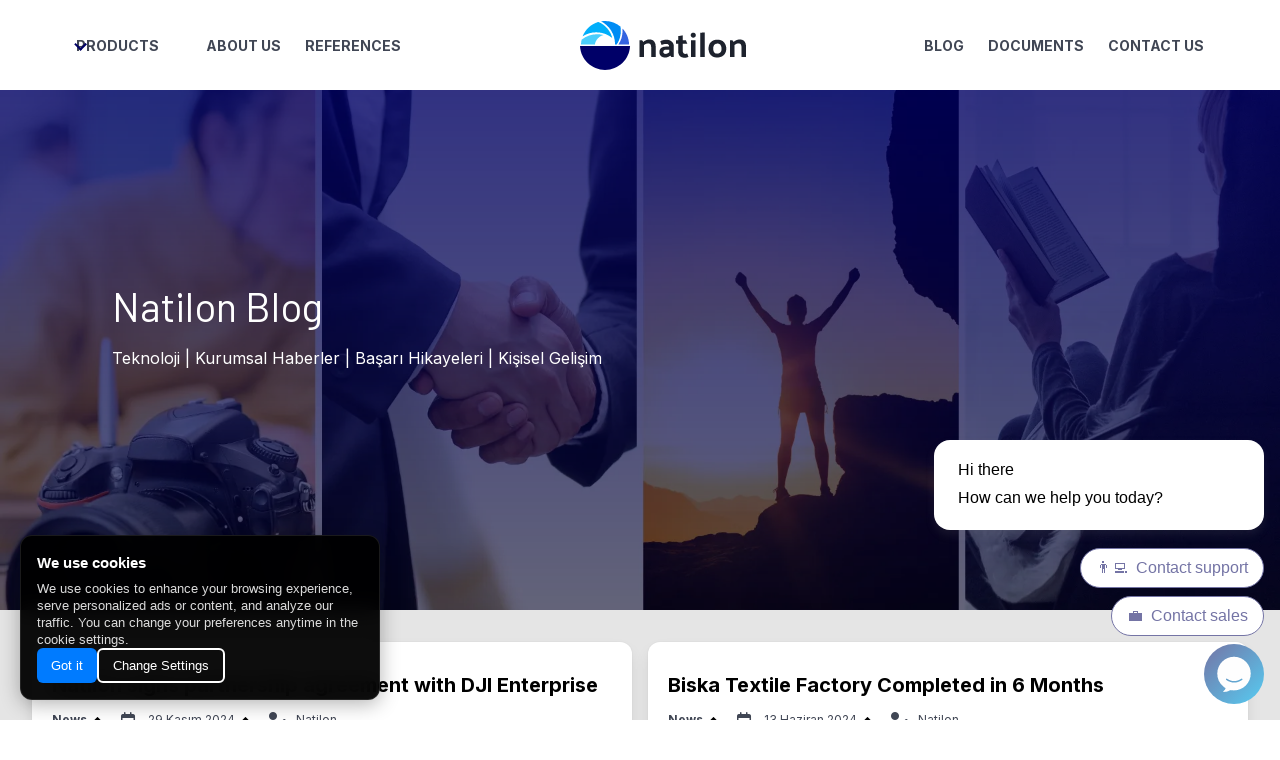

--- FILE ---
content_type: text/html; charset=UTF-8
request_url: https://natilon.com/en/blog/
body_size: 7638
content:
<!DOCTYPE html><html lang="en" data-theme="light"> <head><script async src="https://www.googletagmanager.com/gtag/js?id=AW-833079018"></script>  <meta charset="UTF-8"><meta name="viewport" content="width=device-width"><meta name="description" content="Explore Natilon: Time-lapse, production, cloud, live broadcasting, analytics. Tailored drone solutions. Elevate security and efficiency with AI insights."><link rel="icon" type="image/x-icon" href="/favicon.ico"><link rel="sitemap" href="/sitemap-index.xml"><link rel="canonical" href="https://natilon.com/en/blog/"><link rel="preconnect" href="https://fonts.googleapis.com"><link rel="preconnect" href="https://fonts.gstatic.com" crossorigin><title>Natilon Time-Lapse</title><link rel="stylesheet" href="/_astro/about-us.EnxcyjU9.css">
<style>.mobile[data-astro-cid-mn3oybuk].navbar{background:transparent;position:absolute;top:0;left:0;z-index:101}.navbar-burger[data-astro-cid-mn3oybuk] span[data-astro-cid-mn3oybuk]{background:#fff}.is-overlay[data-astro-cid-mn3oybuk]{position:fixed;top:0;left:0;width:100%;height:100%;background:#003;z-index:90;opacity:0;transition:opacity .5s ease-in-out;pointer-events:none}.is-overlay[data-astro-cid-mn3oybuk].on{opacity:.95}ul[data-astro-cid-mn3oybuk]{height:100vh;padding:10vh 0}li[data-astro-cid-mn3oybuk]{display:block;width:100%;height:80px;font-size:30px;font-family:Barlow,sans-serif;font-weight:500}li[data-astro-cid-mn3oybuk] a[data-astro-cid-mn3oybuk]{color:#fff}
.navbar[data-astro-cid-pen3wfil]{height:90px;background:#f8f8f8}.navbar-menu[data-astro-cid-pen3wfil]{font-weight:700;font-size:14px}.middle-logo[data-astro-cid-pen3wfil]{margin-top:20px;width:166px;height:50px}
a[data-astro-cid-thqanmyk]{color:#000;&:hover{text-decoration:underline}}img[data-astro-cid-thqanmyk]{border-radius:.4rem;transition:all .3s;&:hover{transform:scale(1.05) translateY(-.5rem);box-shadow:0 .4rem .4rem #0000004d}}.post-list[data-astro-cid-r2ozvqxb]{display:grid;grid-template-columns:repeat(auto-fill,minmax(400px,1fr));gap:1rem}@media (max-width: 480px){.post-list[data-astro-cid-r2ozvqxb]{grid-template-columns:repeat(auto-fill,minmax(280px,1fr))}}@media (max-width: 768px){.post-list[data-astro-cid-r2ozvqxb]{padding:2.5rem .5rem}}@media (min-width: 769px){.post-list[data-astro-cid-r2ozvqxb]{padding:2rem}}
.container[data-astro-cid-2gsp32ip].out{background-size:cover;background-position:center;background-repeat:no-repeat}.container[data-astro-cid-2gsp32ip].in{background:none;padding-top:8rem;padding-bottom:12rem}
.mega-menu[data-astro-cid-qcpzotdb]{padding:30px;border-bottom-right-radius:0;border-bottom-left-radius:0;border-top:2px solid #3464e0}.mega-menu[data-astro-cid-qcpzotdb] .column[data-astro-cid-qcpzotdb]:first-child{border-right:1px solid rgba(29,34,45,.1)}.mega-menu[data-astro-cid-qcpzotdb] .column-title[data-astro-cid-qcpzotdb]{font-size:.75rem;line-height:1rem!important}.mega-menu[data-astro-cid-qcpzotdb] .navbar-item[data-astro-cid-qcpzotdb]{line-height:2.5rem}.navbar-item[data-astro-cid-qcpzotdb]{font-weight:700;font-size:14px}
.blog-info[data-astro-cid-kuv67jjw]{display:flex;flex-direction:row}.blog-info[data-astro-cid-kuv67jjw] div[data-astro-cid-kuv67jjw]{margin-right:.5rem;display:flex;align-items:center}.diamond[data-astro-cid-kuv67jjw]{width:5px;height:5px;transform:rotate(45deg);background-color:#000}
.light[data-astro-cid-d6puh33w]{background:url(/assets/background-light.svg);background-position:center;background-size:contain;background-repeat:no-repeat}.dark[data-astro-cid-d6puh33w]{background-color:#1d222d;background-image:url(/assets/background-light.svg);background-blend-mode:lighten;background-size:50%;background-position:top left;background-repeat:no-repeat}@media only screen and (min-device-width: 320px) and (max-device-width: 1023px){.container[data-astro-cid-d6puh33w]{padding-left:20px;padding-right:20px}}
</style><script type="module" src="/_astro/hoisted.D9L3pcw_.js"></script>
<script type="module" src="/_astro/page.BVf2osaw.js"></script>
<script>!(function(w,p,f,c){if(!window.crossOriginIsolated && !navigator.serviceWorker) return;c=w[p]=Object.assign(w[p]||{},{"lib":"/~partytown/","debug":false});c[f]=(c[f]||[])})(window,'partytown','forward');/* Partytown 0.10.2 - MIT builder.io */
const t={preserveBehavior:!1},e=e=>{if("string"==typeof e)return[e,t];const[n,r=t]=e;return[n,{...t,...r}]},n=Object.freeze((t=>{const e=new Set;let n=[];do{Object.getOwnPropertyNames(n).forEach((t=>{"function"==typeof n[t]&&e.add(t)}))}while((n=Object.getPrototypeOf(n))!==Object.prototype);return Array.from(e)})());!function(t,r,o,i,a,s,c,d,l,p,u=t,f){function h(){f||(f=1,"/"==(c=(s.lib||"/~partytown/")+(s.debug?"debug/":""))[0]&&(l=r.querySelectorAll('script[type="text/partytown"]'),i!=t?i.dispatchEvent(new CustomEvent("pt1",{detail:t})):(d=setTimeout(v,1e4),r.addEventListener("pt0",w),a?y(1):o.serviceWorker?o.serviceWorker.register(c+(s.swPath||"partytown-sw.js"),{scope:c}).then((function(t){t.active?y():t.installing&&t.installing.addEventListener("statechange",(function(t){"activated"==t.target.state&&y()}))}),console.error):v())))}function y(e){p=r.createElement(e?"script":"iframe"),t._pttab=Date.now(),e||(p.style.display="block",p.style.width="0",p.style.height="0",p.style.border="0",p.style.visibility="hidden",p.setAttribute("aria-hidden",!0)),p.src=c+"partytown-"+(e?"atomics.js?v=0.10.2":"sandbox-sw.html?"+t._pttab),r.querySelector(s.sandboxParent||"body").appendChild(p)}function v(n,o){for(w(),i==t&&(s.forward||[]).map((function(n){const[r]=e(n);delete t[r.split(".")[0]]})),n=0;n<l.length;n++)(o=r.createElement("script")).innerHTML=l[n].innerHTML,o.nonce=s.nonce,r.head.appendChild(o);p&&p.parentNode.removeChild(p)}function w(){clearTimeout(d)}s=t.partytown||{},i==t&&(s.forward||[]).map((function(r){const[o,{preserveBehavior:i}]=e(r);u=t,o.split(".").map((function(e,r,o){var a;u=u[o[r]]=r+1<o.length?u[o[r]]||(a=o[r+1],n.includes(a)?[]:{}):(()=>{let e=null;if(i){const{methodOrProperty:n,thisObject:r}=((t,e)=>{let n=t;for(let t=0;t<e.length-1;t+=1)n=n[e[t]];return{thisObject:n,methodOrProperty:e.length>0?n[e[e.length-1]]:void 0}})(t,o);"function"==typeof n&&(e=(...t)=>n.apply(r,...t))}return function(){let n;return e&&(n=e(arguments)),(t._ptf=t._ptf||[]).push(o,arguments),n}})()}))})),"complete"==r.readyState?h():(t.addEventListener("DOMContentLoaded",h),t.addEventListener("load",h))}(window,document,navigator,top,window.crossOriginIsolated);;(e=>{e.addEventListener("astro:before-swap",e=>{let r=document.body.querySelector("iframe[src*='/~partytown/']");e.newDocument.body.append(r)})})(document);</script></head> <body>  <nav class="mobile navbar is-hidden-desktop" role="navigation" aria-label="mobile navigation" data-astro-cid-mn3oybuk> <div class="navbar-brand" data-astro-cid-mn3oybuk> <a role="button" class="navbar-burger" aria-label="menu" aria-expanded="false" data-astro-cid-mn3oybuk> <span aria-hidden="true" data-astro-cid-mn3oybuk></span> <span aria-hidden="true" data-astro-cid-mn3oybuk></span> <span aria-hidden="true" data-astro-cid-mn3oybuk></span> <span aria-hidden="true" data-astro-cid-mn3oybuk></span> </a> </div> </nav> <div class="is-overlay" data-astro-cid-mn3oybuk> <ul class="is-flex is-flex-direction-column is-justify-content-space-evenly" data-astro-cid-mn3oybuk> <li class="is-flex-grow-1 has-text-centered" data-astro-cid-mn3oybuk> <a href="/en/" data-astro-cid-mn3oybuk>HOME</a> </li><li class="is-flex-grow-1 has-text-centered" data-astro-cid-mn3oybuk> <a href="/en/products/" data-astro-cid-mn3oybuk>PRODUCTS</a> </li><li class="is-flex-grow-1 has-text-centered" data-astro-cid-mn3oybuk> <a href="/en/services/" data-astro-cid-mn3oybuk>SERVICES</a> </li><li class="is-flex-grow-1 has-text-centered" data-astro-cid-mn3oybuk> <a href="/en/blog/" data-astro-cid-mn3oybuk>BLOG</a> </li><li class="is-flex-grow-1 has-text-centered" data-astro-cid-mn3oybuk> <a href="/en/references/" data-astro-cid-mn3oybuk>REFERENCES</a> </li><li class="is-flex-grow-1 has-text-centered" data-astro-cid-mn3oybuk> <a href="/en/about-us/" data-astro-cid-mn3oybuk>ABOUT US</a> </li><li class="is-flex-grow-1 has-text-centered" data-astro-cid-mn3oybuk> <a href="/en/docs/" data-astro-cid-mn3oybuk>DOCUMENTS</a> </li><li class="is-flex-grow-1 has-text-centered" data-astro-cid-mn3oybuk> <a href="/en/contact-us/" data-astro-cid-mn3oybuk>CONTACT US</a> </li><li class="is-flex-grow-1 has-text-centered" data-astro-cid-mn3oybuk> <a href="https://my.natilon.com" data-astro-cid-mn3oybuk>MY NATILON</a> </li><li class="is-flex-grow-1 has-text-centered" data-astro-cid-mn3oybuk> <a href="/en/gdpr/" data-astro-cid-mn3oybuk>GDPR and Privacy</a> </li> </ul> <script>
    document.addEventListener("DOMContentLoaded", function () {
      const burger = document.querySelector(".navbar-burger");
      const overlayMenu = document.querySelector(".is-overlay");
      burger.addEventListener("click", function () {
        burger.classList.toggle("is-active");
        if (document.querySelector(".hero-body")) {
          document.querySelector(".hero-body").classList.toggle("active");
        }
        overlayMenu.classList.toggle("on");
        if (overlayMenu.classList.contains("on")) {
          overlayMenu.style.pointerEvents = "auto";
        } else {
          overlayMenu.style.pointerEvents = "none";
        }
      });
    });
  </script> </div> <nav class="navbar has-background-white is-hidden-touch" role="navigation" aria-label="main navigation" data-astro-cid-pen3wfil> <div class="navbar-menu container" data-astro-cid-pen3wfil> <div class="navbar-start" data-astro-cid-pen3wfil> <div class="navbar-item has-dropdown is-hoverable" href="" data-astro-cid-pen3wfil> <div class="navbar-link" data-astro-cid-pen3wfil>PRODUCTS</div> <div class="mega-menu navbar-dropdown" data-astro-cid-qcpzotdb> <div class="columns" data-astro-cid-qcpzotdb> <div class="column" data-astro-cid-qcpzotdb> <a class="navbar-item column-title has-text-weight-semibold has-text-grey-light" href="/en/products/" data-astro-cid-qcpzotdb> PRODUCTS </a> <a class="navbar-item is-size-6 has-text-weight-medium" href="/en/products/natilon-pro/" data-astro-cid-qcpzotdb> Natilon Pro </a><a class="navbar-item is-size-6 has-text-weight-medium" href="/en/products/natilon-lt/" data-astro-cid-qcpzotdb> Natilon LT </a><a class="navbar-item is-size-6 has-text-weight-medium" href="/en/products/natilon-cinematic/" data-astro-cid-qcpzotdb> Natilon Cinematic </a><a class="navbar-item is-size-6 has-text-weight-medium" href="/en/products/natilon-exproof/" data-astro-cid-qcpzotdb> Natilon Exproof </a><a class="navbar-item is-size-6 has-text-weight-medium" href="/en/products/natilon-marine/" data-astro-cid-qcpzotdb> Natilon Marine </a><a class="navbar-item is-size-6 has-text-weight-medium" href="/en/products/natilon-360/" data-astro-cid-qcpzotdb> Natilon 360 </a><a class="navbar-item is-size-6 has-text-weight-medium" href="/en/products/natilon-raw/" data-astro-cid-qcpzotdb> Natilon RAW </a> </div> <div class="column" data-astro-cid-qcpzotdb> <a class="navbar-item column-title has-text-weight-semibold has-text-grey-light" href="/en/services/" data-astro-cid-qcpzotdb> SERVICES </a> <a class="navbar-item is-size-6 has-text-weight-medium" href="/en/services/cloud-video-analytics/" data-astro-cid-qcpzotdb> Cloud Video Analytics </a><a class="navbar-item is-size-6 has-text-weight-medium" href="/en/services/cloud-video-storage/" data-astro-cid-qcpzotdb> Cloud Video Storage </a><a class="navbar-item is-size-6 has-text-weight-medium" href="/en/services/drone-video-services/" data-astro-cid-qcpzotdb> Drone Video Services </a><a class="navbar-item is-size-6 has-text-weight-medium" href="/en/services/natilon-timelapse-cloud/" data-astro-cid-qcpzotdb> Time-lapse Video  Services </a><a class="navbar-item is-size-6 has-text-weight-medium" href="/en/services/timelapse-buy-rent/" data-astro-cid-qcpzotdb> Time-Lapse Rental and Sales </a><a class="navbar-item is-size-6 has-text-weight-medium" href="/en/services/timelapse-video-service/" data-astro-cid-qcpzotdb> Time-lapse Video  Service </a><a class="navbar-item is-size-6 has-text-weight-medium" href="/en/services/video-production-services/" data-astro-cid-qcpzotdb> Video Production Services </a><a class="navbar-item is-size-6 has-text-weight-medium" href="/en/services/web-live-streaming/" data-astro-cid-qcpzotdb> Web Live Streaming Service </a> </div> </div> </div> </div> <a class="navbar-item" href="/en/about-us/" data-astro-cid-pen3wfil>ABOUT US</a> <a class="navbar-item" href="/en/references/" data-astro-cid-pen3wfil>REFERENCES</a> </div> <a href="/en/" class="middle-logo" data-astro-cid-pen3wfil> <img src="/_astro/natilon_logo.B7plCFge_ZcyWpA.svg" alt="Natilon Logo" data-astro-cid-pen3wfil width="166" height="50" loading="lazy" decoding="async"> </a> <div class="navbar-end" data-astro-cid-pen3wfil> <a class="navbar-item" href="/en/blog/" data-astro-cid-pen3wfil>BLOG</a> <a class="navbar-item" href="/en/docs/" data-astro-cid-pen3wfil>DOCUMENTS</a> <a class="navbar-item" href="/en/contact-us/" data-astro-cid-pen3wfil>CONTACT US</a> </div> </div> </nav> <div class="container out is-fluid" style="background-image:linear-gradient(180deg, rgba(0, 0, 99, 0.7) 0%, rgba(0, 0, 0, 0.4) 100%), url(/_astro/nblog-head.BdmDOOOX_Z1cd2kQ.webp) " data-astro-cid-2gsp32ip> <div class="container in" data-astro-cid-2gsp32ip>  <div class="container p-6 mb-0" data-astro-cid-d6puh33w>  <h1 class="has-text-white is-size-2 is-family-secondary" style="line-height:5rem;" data-astro-cid-r2ozvqxb>
Natilon Blog
</h1> <div class="content has-text-white" data-astro-cid-r2ozvqxb> <p data-astro-cid-r2ozvqxb>
Teknoloji | Kurumsal Haberler | Başarı Hikayeleri | Kişisel Gelişim
</p> </div>  </div>  </div> </div>  <div class="post-list" data-astro-cid-r2ozvqxb> <div class="box" data-astro-cid-thqanmyk> <a href="/en/blog/natilon-signs-partnership-agreement-with-dji-enterprise/" data-astro-cid-thqanmyk> <figure class="image is-16by9" data-astro-cid-thqanmyk> <img src="/_astro/natilon-dji-banner.Bz108nP1_1mPGP0.webp" alt="Natilon signs partnership agreement with DJI Enterprise" data-astro-cid-thqanmyk width="640" height="360" loading="lazy" decoding="async"> </figure> </a> <h2 class="title is-5 my-3" data-astro-cid-thqanmyk> <a href="natilon-signs-partnership-agreement-with-dji-enterprise/" data-astro-cid-thqanmyk> Natilon signs partnership agreement with DJI Enterprise </a> </h2> <div class="blog-info mb-0" data-astro-cid-kuv67jjw> <div data-astro-cid-kuv67jjw> <span class="has-text-weight-bold is-size-7" data-astro-cid-kuv67jjw> News </span> </div> <div data-astro-cid-kuv67jjw> <div class="diamond" data-astro-cid-kuv67jjw></div> </div> <div data-astro-cid-kuv67jjw> <span class="icon" data-astro-cid-kuv67jjw> <i class="far fa-calendar" data-astro-cid-kuv67jjw></i> </span> </div> <div data-astro-cid-kuv67jjw> <p class="is-size-7" data-astro-cid-kuv67jjw>29 Kasım 2024</p> </div>  <div data-astro-cid-kuv67jjw> <div class="diamond" data-astro-cid-kuv67jjw></div> </div> <div data-astro-cid-kuv67jjw> <span class="icon" data-astro-cid-kuv67jjw> <i class="fas fa-user-pen" data-astro-cid-kuv67jjw></i> </span> </div> <div data-astro-cid-kuv67jjw> <p class="is-size-7" data-astro-cid-kuv67jjw>Natilon</p> </div>  </div>  <p class="content mt-3" data-astro-cid-thqanmyk>Natilon signs a global partnership agreement with DJI Enterprise. Natilon leverages its experience in timelapse and security systems with DJI&#39;s drone technology.</p> </div> <div class="box" data-astro-cid-thqanmyk> <a href="/en/blog/biska-textile-factory-completed-in-6-months/" data-astro-cid-thqanmyk> <figure class="image is-16by9" data-astro-cid-thqanmyk> <img src="/_astro/biska_dln_natilon.D2aidB74_ZGwyhK.webp" alt="Biska Textile Factory Completed in 6 Months" data-astro-cid-thqanmyk width="640" height="360" loading="lazy" decoding="async"> </figure> </a> <h2 class="title is-5 my-3" data-astro-cid-thqanmyk> <a href="biska-textile-factory-completed-in-6-months/" data-astro-cid-thqanmyk> Biska Textile Factory Completed in 6 Months </a> </h2> <div class="blog-info mb-0" data-astro-cid-kuv67jjw> <div data-astro-cid-kuv67jjw> <span class="has-text-weight-bold is-size-7" data-astro-cid-kuv67jjw> News </span> </div> <div data-astro-cid-kuv67jjw> <div class="diamond" data-astro-cid-kuv67jjw></div> </div> <div data-astro-cid-kuv67jjw> <span class="icon" data-astro-cid-kuv67jjw> <i class="far fa-calendar" data-astro-cid-kuv67jjw></i> </span> </div> <div data-astro-cid-kuv67jjw> <p class="is-size-7" data-astro-cid-kuv67jjw>13 Haziran 2024</p> </div>  <div data-astro-cid-kuv67jjw> <div class="diamond" data-astro-cid-kuv67jjw></div> </div> <div data-astro-cid-kuv67jjw> <span class="icon" data-astro-cid-kuv67jjw> <i class="fas fa-user-pen" data-astro-cid-kuv67jjw></i> </span> </div> <div data-astro-cid-kuv67jjw> <p class="is-size-7" data-astro-cid-kuv67jjw>Natilon</p> </div>  </div>  <p class="content mt-3" data-astro-cid-thqanmyk>The Biska Textile factory built by DLN Kalip in Niğde was completed in a short period of 6 months. The project has 110,000 m2 of manufacturing surface and used 25,000 m3 of C30-C35 concrete.</p> </div> <div class="box" data-astro-cid-thqanmyk> <a href="/en/blog/what-is-time-lapse/" data-astro-cid-thqanmyk> <figure class="image is-16by9" data-astro-cid-thqanmyk> <img src="/_astro/natilon-comparison-feature.XlYKxyRp_Z2hJVVF.webp" alt="What is Time-Lapse?" data-astro-cid-thqanmyk width="640" height="363" loading="lazy" decoding="async"> </figure> </a> <h2 class="title is-5 my-3" data-astro-cid-thqanmyk> <a href="what-is-time-lapse/" data-astro-cid-thqanmyk> What is Time-Lapse? </a> </h2> <div class="blog-info mb-0" data-astro-cid-kuv67jjw> <div data-astro-cid-kuv67jjw> <span class="has-text-weight-bold is-size-7" data-astro-cid-kuv67jjw> Article </span> </div> <div data-astro-cid-kuv67jjw> <div class="diamond" data-astro-cid-kuv67jjw></div> </div> <div data-astro-cid-kuv67jjw> <span class="icon" data-astro-cid-kuv67jjw> <i class="far fa-calendar" data-astro-cid-kuv67jjw></i> </span> </div> <div data-astro-cid-kuv67jjw> <p class="is-size-7" data-astro-cid-kuv67jjw>29 Mayıs 2024</p> </div>  <div data-astro-cid-kuv67jjw> <div class="diamond" data-astro-cid-kuv67jjw></div> </div> <div data-astro-cid-kuv67jjw> <span class="icon" data-astro-cid-kuv67jjw> <i class="fas fa-user-pen" data-astro-cid-kuv67jjw></i> </span> </div> <div data-astro-cid-kuv67jjw> <p class="is-size-7" data-astro-cid-kuv67jjw>Natilon</p> </div>  </div>  <p class="content mt-3" data-astro-cid-thqanmyk>What is time-lapse video? How can it add value to your projects? Learn what to consider when buying a time-lapse system.</p> </div> <div class="box" data-astro-cid-thqanmyk> <a href="/en/blog/empowering-global-connectivity-natilon-remote-it/" data-astro-cid-thqanmyk> <figure class="image is-16by9" data-astro-cid-thqanmyk> <img src="/_astro/network-sphere.CMa1Q6ci_Zf76UN.webp" alt="How Natilon Empowers Global Time-Lapse Services with Remote.It?" data-astro-cid-thqanmyk width="640" height="308" loading="lazy" decoding="async"> </figure> </a> <h2 class="title is-5 my-3" data-astro-cid-thqanmyk> <a href="empowering-global-connectivity-natilon-remote-it/" data-astro-cid-thqanmyk> How Natilon Empowers Global Time-Lapse Services with Remote.It? </a> </h2> <div class="blog-info mb-0" data-astro-cid-kuv67jjw> <div data-astro-cid-kuv67jjw> <span class="has-text-weight-bold is-size-7" data-astro-cid-kuv67jjw> Article </span> </div> <div data-astro-cid-kuv67jjw> <div class="diamond" data-astro-cid-kuv67jjw></div> </div> <div data-astro-cid-kuv67jjw> <span class="icon" data-astro-cid-kuv67jjw> <i class="far fa-calendar" data-astro-cid-kuv67jjw></i> </span> </div> <div data-astro-cid-kuv67jjw> <p class="is-size-7" data-astro-cid-kuv67jjw>25 Mayıs 2024</p> </div>  <div data-astro-cid-kuv67jjw> <div class="diamond" data-astro-cid-kuv67jjw></div> </div> <div data-astro-cid-kuv67jjw> <span class="icon" data-astro-cid-kuv67jjw> <i class="fas fa-user-pen" data-astro-cid-kuv67jjw></i> </span> </div> <div data-astro-cid-kuv67jjw> <p class="is-size-7" data-astro-cid-kuv67jjw>Natilon</p> </div>  </div>  <p class="content mt-3" data-astro-cid-thqanmyk>Empowering Natilon’s Global Timelapse Services with Remote.It’s Seamless Connectivity Solutions</p> </div> <div class="box" data-astro-cid-thqanmyk> <a href="/en/blog/sheikh-zayed-child-protection-agency-project/" data-astro-cid-thqanmyk> <figure class="image is-16by9" data-astro-cid-thqanmyk> <img src="/_astro/seyh_zayed_natilon.C3jwHzmW_1LKuSV.webp" alt="Sheikh Zayed Child Protection Agency Project" data-astro-cid-thqanmyk width="640" height="360" loading="lazy" decoding="async"> </figure> </a> <h2 class="title is-5 my-3" data-astro-cid-thqanmyk> <a href="sheikh-zayed-child-protection-agency-project/" data-astro-cid-thqanmyk> Sheikh Zayed Child Protection Agency Project </a> </h2> <div class="blog-info mb-0" data-astro-cid-kuv67jjw> <div data-astro-cid-kuv67jjw> <span class="has-text-weight-bold is-size-7" data-astro-cid-kuv67jjw> News </span> </div> <div data-astro-cid-kuv67jjw> <div class="diamond" data-astro-cid-kuv67jjw></div> </div> <div data-astro-cid-kuv67jjw> <span class="icon" data-astro-cid-kuv67jjw> <i class="far fa-calendar" data-astro-cid-kuv67jjw></i> </span> </div> <div data-astro-cid-kuv67jjw> <p class="is-size-7" data-astro-cid-kuv67jjw>11 Mayıs 2024</p> </div>  <div data-astro-cid-kuv67jjw> <div class="diamond" data-astro-cid-kuv67jjw></div> </div> <div data-astro-cid-kuv67jjw> <span class="icon" data-astro-cid-kuv67jjw> <i class="fas fa-user-pen" data-astro-cid-kuv67jjw></i> </span> </div> <div data-astro-cid-kuv67jjw> <p class="is-size-7" data-astro-cid-kuv67jjw>Natilon</p> </div>  </div>  <p class="content mt-3" data-astro-cid-thqanmyk>Construction process of the Sheikh Zayed Child Protection Agency project in Istanbul Bahçelievler by the Ministry of Family and Social Services and its documentation with Natilon Timelapse system</p> </div> <div class="box" data-astro-cid-thqanmyk> <a href="/en/blog/pelsan-textile-new-facility-cerkezkoy/" data-astro-cid-thqanmyk> <figure class="image is-16by9" data-astro-cid-thqanmyk> <img src="/_astro/pelsan_natilon.JbDE3VS0_Z18dBEQ.webp" alt="Pelsan Textile's New Facility in Çerkezköy" data-astro-cid-thqanmyk width="640" height="360" loading="lazy" decoding="async"> </figure> </a> <h2 class="title is-5 my-3" data-astro-cid-thqanmyk> <a href="pelsan-textile-new-facility-cerkezkoy/" data-astro-cid-thqanmyk> Pelsan Textile&#39;s New Facility in Çerkezköy </a> </h2> <div class="blog-info mb-0" data-astro-cid-kuv67jjw> <div data-astro-cid-kuv67jjw> <span class="has-text-weight-bold is-size-7" data-astro-cid-kuv67jjw> News </span> </div> <div data-astro-cid-kuv67jjw> <div class="diamond" data-astro-cid-kuv67jjw></div> </div> <div data-astro-cid-kuv67jjw> <span class="icon" data-astro-cid-kuv67jjw> <i class="far fa-calendar" data-astro-cid-kuv67jjw></i> </span> </div> <div data-astro-cid-kuv67jjw> <p class="is-size-7" data-astro-cid-kuv67jjw>04 Mayıs 2024</p> </div>  <div data-astro-cid-kuv67jjw> <div class="diamond" data-astro-cid-kuv67jjw></div> </div> <div data-astro-cid-kuv67jjw> <span class="icon" data-astro-cid-kuv67jjw> <i class="fas fa-user-pen" data-astro-cid-kuv67jjw></i> </span> </div> <div data-astro-cid-kuv67jjw> <p class="is-size-7" data-astro-cid-kuv67jjw>Natilon</p> </div>  </div>  <p class="content mt-3" data-astro-cid-thqanmyk>The opening of Pelsan Textile&#39;s new 55,000 m2 facility in Tekirdağ Çerkezköy was held with the participation of Industry and Technology Minister Mr. Mehmet Fatih Kacır.</p> </div>  </div> <div class="container is-fluid has-background-info"> <div class="container px-6 mb-0" data-astro-cid-d6puh33w>  <div class="container is-size-4 is-family-secondary has-background-info p-3 has-text-white is-relative">  <div class="level container"> <div class="level-left"> <div class="level-item is-family-secondary has-text-weight-semibold">We are here to help you!</div> </div> <div class="level-right"> <div class="level-item"> <a href="/en/contact-us/" class="button is-info is-inverted">Schedule Demo</a> </div> </div> </div> </div>  </div></div> <footer class="footer" data-astro-cid-ak3upacl> <div class="container p-6 mb-0" data-astro-cid-d6puh33w>  <div class="columns" data-astro-cid-ak3upacl> <div class="column is-4" data-astro-cid-ak3upacl> <img src="/_astro/natilon_logo_white.b1PYilKs_NU5d0.svg" class="logo" alt="Natilon Logo" data-astro-cid-ak3upacl width="199" height="60" loading="lazy" decoding="async"> <address data-astro-cid-ak3upacl> Maltepe Mh. Eski Cirpici Yolu Sk.<br data-astro-cid-ak3upacl> Meridyen Plaza, No: 1 Floor: 3 D: 314-315<br data-astro-cid-ak3upacl> Zeytinburnu, Istanbul, TURKEY<br data-astro-cid-ak3upacl>  </address> <div class="social buttons" data-astro-cid-ak3upacl> <a class="button" target="_blank" href="https://www.facebook.com/natilontimelapse" data-astro-cid-ak3upacl><img src="/_astro/facebook.CpwsSi7K_VqE6w.svg" alt="Facebook" data-astro-cid-ak3upacl width="40" height="40" loading="lazy" decoding="async"></a> <a class="button" target="_blank" href="https://www.twitter.com/natilonpro" data-astro-cid-ak3upacl><img src="/_astro/twitter.DTlU66qT_Z1GQTBo.svg" alt="Twitter" data-astro-cid-ak3upacl width="40" height="40" loading="lazy" decoding="async"></a> <a class="button" target="_blank" href="https://www.instagram.com/natilontimelapse/" data-astro-cid-ak3upacl><img src="/_astro/instagram.BBYwo1zj_Z9xYk0.svg" alt="Instagram" data-astro-cid-ak3upacl width="40" height="40" loading="lazy" decoding="async"></a> </div> </div> <div class="column is-2" data-astro-cid-ak3upacl> <ul data-astro-cid-ak3upacl> <li class="has-text-weight-semibold" data-astro-cid-ak3upacl> <a class="has-text-white" href="/en/" data-astro-cid-ak3upacl> HOME </a> </li><li class="has-text-weight-semibold" data-astro-cid-ak3upacl> <a class="has-text-white" href="/en/products/" data-astro-cid-ak3upacl> PRODUCTS </a> </li><li class="has-text-weight-semibold" data-astro-cid-ak3upacl> <a class="has-text-white" href="/en/services/" data-astro-cid-ak3upacl> SERVICES </a> </li><li class="has-text-weight-semibold" data-astro-cid-ak3upacl> <a class="has-text-white" href="/en/blog/" data-astro-cid-ak3upacl> BLOG </a> </li><li class="has-text-weight-semibold" data-astro-cid-ak3upacl> <a class="has-text-white" href="/en/references/" data-astro-cid-ak3upacl> REFERENCES </a> </li><li class="has-text-weight-semibold" data-astro-cid-ak3upacl> <a class="has-text-white" href="/en/about-us/" data-astro-cid-ak3upacl> ABOUT US </a> </li><li class="has-text-weight-semibold" data-astro-cid-ak3upacl> <a class="has-text-white" href="/en/docs/" data-astro-cid-ak3upacl> DOCUMENTS </a> </li><li class="has-text-weight-semibold" data-astro-cid-ak3upacl> <a class="has-text-white" href="/en/contact-us/" data-astro-cid-ak3upacl> CONTACT US </a> </li><li class="has-text-weight-semibold" data-astro-cid-ak3upacl> <a class="has-text-white" href="https://my.natilon.com" data-astro-cid-ak3upacl> MY NATILON </a> </li><li class="has-text-weight-semibold" data-astro-cid-ak3upacl> <a class="has-text-white" href="/en/gdpr/" data-astro-cid-ak3upacl> GDPR and Privacy </a> </li> <li class="has-text-weight-semibold" data-astro-cid-ak3upacl> <a class="has-text-white" id="cookie-settings-link" href="#" data-astro-cid-ak3upacl>Cookie Settings</a> </li> </ul> </div> <div class="column is-2" data-astro-cid-ak3upacl> <ul data-astro-cid-ak3upacl> <li class="has-text-weight-semibold has-text-white" data-astro-cid-ak3upacl> PRODUCTS </li> <li data-astro-cid-ak3upacl> <a class="dark-text" href="/en/products/natilon-360/" data-astro-cid-ak3upacl> Natilon 360 </a> </li><li data-astro-cid-ak3upacl> <a class="dark-text" href="/en/products/natilon-cinematic/" data-astro-cid-ak3upacl> Natilon Cinematic </a> </li><li data-astro-cid-ak3upacl> <a class="dark-text" href="/en/products/natilon-exproof/" data-astro-cid-ak3upacl> Natilon Exproof </a> </li><li data-astro-cid-ak3upacl> <a class="dark-text" href="/en/products/natilon-lt/" data-astro-cid-ak3upacl> Natilon LT </a> </li><li data-astro-cid-ak3upacl> <a class="dark-text" href="/en/products/natilon-marine/" data-astro-cid-ak3upacl> Natilon Marine </a> </li><li data-astro-cid-ak3upacl> <a class="dark-text" href="/en/products/natilon-pro/" data-astro-cid-ak3upacl> Natilon Pro </a> </li><li data-astro-cid-ak3upacl> <a class="dark-text" href="/en/products/natilon-raw/" data-astro-cid-ak3upacl> Natilon RAW </a> </li> </ul> </div> <div class="column" data-astro-cid-ak3upacl> <ul data-astro-cid-ak3upacl> <li class="has-text-weight-semibold has-text-white" data-astro-cid-ak3upacl> SERVICES </li> <li data-astro-cid-ak3upacl> <a class="dark-text" href="/en/services/cloud-video-analytics/" data-astro-cid-ak3upacl> Cloud Video Analytics </a> </li><li data-astro-cid-ak3upacl> <a class="dark-text" href="/en/services/cloud-video-storage/" data-astro-cid-ak3upacl> Cloud Video Storage </a> </li><li data-astro-cid-ak3upacl> <a class="dark-text" href="/en/services/drone-video-services/" data-astro-cid-ak3upacl> Drone Video Services </a> </li><li data-astro-cid-ak3upacl> <a class="dark-text" href="/en/services/natilon-timelapse-cloud/" data-astro-cid-ak3upacl> Time-lapse Video  Services </a> </li><li data-astro-cid-ak3upacl> <a class="dark-text" href="/en/services/timelapse-buy-rent/" data-astro-cid-ak3upacl> Time-Lapse Rental and Sales </a> </li><li data-astro-cid-ak3upacl> <a class="dark-text" href="/en/services/timelapse-video-service/" data-astro-cid-ak3upacl> Time-lapse Video  Service </a> </li><li data-astro-cid-ak3upacl> <a class="dark-text" href="/en/services/video-production-services/" data-astro-cid-ak3upacl> Video Production Services </a> </li><li data-astro-cid-ak3upacl> <a class="dark-text" href="/en/services/web-live-streaming/" data-astro-cid-ak3upacl> Web Live Streaming Service </a> </li> </ul> </div> <div class="column is-2" data-astro-cid-tmwadleh><ul data-astro-cid-tmwadleh><li class="has-text-weight-semibold has-text-white" data-astro-cid-tmwadleh>Languages</li><li class="has-text-weight-semibold" data-astro-cid-tmwadleh><a class="dark-text" href="/tr/blog/" data-astro-cid-tmwadleh>Türkçe</a></li></ul></div> </div>  </div> </footer> <div class="last container is-fluid has-text-centered" data-astro-cid-ak3upacl>Natilon is a brand of S Mart Ltd. Copyright 2022 All Rights Reserved.</div>   <div id="cookie-consent" class="cookie-consent-container" data-astro-cid-garwan2p> <!-- Cookie Banner --> <div id="cookie-banner" class="cookie-banner" data-astro-cid-garwan2p> <div class="cookie-banner-content" data-astro-cid-garwan2p> <div class="cookie-banner-text" data-astro-cid-garwan2p> <h3 data-astro-cid-garwan2p>We use cookies</h3> <p data-astro-cid-garwan2p>We use cookies to enhance your browsing experience, serve personalized ads or content, and analyze our traffic. You can change your preferences anytime in the cookie settings.</p> </div> <div class="cookie-banner-actions" data-astro-cid-garwan2p> <button id="got-it-cookies" class="cookie-btn cookie-btn-primary" data-astro-cid-garwan2p> Got it </button> <button id="change-settings-cookies" class="cookie-btn cookie-btn-outline" data-astro-cid-garwan2p> Change Settings </button> </div> </div> </div> <!-- Cookie Preferences Modal --> <div id="cookie-modal" class="cookie-modal" data-astro-cid-garwan2p> <div class="cookie-modal-content" data-astro-cid-garwan2p> <div class="cookie-modal-header" data-astro-cid-garwan2p> <h2 data-astro-cid-garwan2p>Cookie Settings</h2> <button id="close-cookie-modal" class="cookie-modal-close" data-astro-cid-garwan2p>&times;</button> </div> <div class="cookie-modal-body" data-astro-cid-garwan2p> <p class="cookie-modal-description" data-astro-cid-garwan2p>We use cookies to improve your experience on our website. You can choose which types of cookies to allow. Please note that blocking some types of cookies may impact your experience on our website.</p> <!-- Essential Cookies --> <div class="cookie-category" data-astro-cid-garwan2p> <div class="cookie-category-header" data-astro-cid-garwan2p> <h3 data-astro-cid-garwan2p>Essential Cookies</h3> <div class="cookie-toggle-wrapper" data-astro-cid-garwan2p> <span class="cookie-required" data-astro-cid-garwan2p>Always Active</span> </div> </div> <p data-astro-cid-garwan2p>These cookies are necessary for the website to function and cannot be switched off. They are usually only set in response to actions made by you which amount to a request for services.</p> </div> <!-- Analytics Cookies --> <div class="cookie-category" data-astro-cid-garwan2p> <div class="cookie-category-header" data-astro-cid-garwan2p> <h3 data-astro-cid-garwan2p>Analytics Cookies</h3> <div class="cookie-toggle-wrapper" data-astro-cid-garwan2p> <label class="cookie-toggle" data-astro-cid-garwan2p> <input type="checkbox" id="analytics-cookies" name="analytics" data-astro-cid-garwan2p> <span class="cookie-slider" data-astro-cid-garwan2p></span> </label> </div> </div> <p data-astro-cid-garwan2p>These cookies allow us to count visits and traffic sources so we can measure and improve the performance of our site. They help us to know which pages are the most and least popular.</p> </div> <!-- Marketing Cookies --> <div class="cookie-category" data-astro-cid-garwan2p> <div class="cookie-category-header" data-astro-cid-garwan2p> <h3 data-astro-cid-garwan2p>Marketing Cookies</h3> <div class="cookie-toggle-wrapper" data-astro-cid-garwan2p> <label class="cookie-toggle" data-astro-cid-garwan2p> <input type="checkbox" id="marketing-cookies" name="marketing" data-astro-cid-garwan2p> <span class="cookie-slider" data-astro-cid-garwan2p></span> </label> </div> </div> <p data-astro-cid-garwan2p>These cookies may be set through our site by our advertising partners and chat services. They may be used by those companies to build a profile of your interests, show you relevant adverts on other sites, and enable customer support chat functionality.</p> </div> <!-- Third Party Cookies --> <div class="cookie-category" data-astro-cid-garwan2p> <div class="cookie-category-header" data-astro-cid-garwan2p> <h3 data-astro-cid-garwan2p>Third Party Cookies</h3> <div class="cookie-toggle-wrapper" data-astro-cid-garwan2p> <label class="cookie-toggle" data-astro-cid-garwan2p> <input type="checkbox" id="thirdparty-cookies" name="thirdParty" data-astro-cid-garwan2p> <span class="cookie-slider" data-astro-cid-garwan2p></span> </label> </div> </div> <p data-astro-cid-garwan2p>These cookies are set by third party services like Google Maps for location services, error monitoring tools to help us improve our website, and customer support chat systems to provide real-time assistance.</p> </div> </div> <div class="cookie-modal-footer" data-astro-cid-garwan2p> <button id="save-cookie-settings" class="cookie-btn cookie-btn-primary" data-astro-cid-garwan2p> Save Settings </button> <button id="accept-all-modal" class="cookie-btn cookie-btn-secondary" data-astro-cid-garwan2p> Accept All </button> </div> </div> </div> </div> <!-- Cookie Settings Button (Always visible) --> <!-- <button
  id="cookie-settings-btn"
  class="cookie-settings-button"
  title={cookieTexts.modal.title}
>
  🍪
</button> -->   <!-- Always-visible chat icon --><div id="chat-on-demand" class="chat-on-demand-container" data-astro-cid-cwdg3ko6> <button id="chat-trigger" class="chat-trigger-button" title="Live Chat" data-astro-cid-cwdg3ko6> <img src="/_astro/chat-launcher.K1YOE7io_2uYwpe.svg" alt="Chat Icon" data-astro-cid-cwdg3ko6 width="43" height="46" loading="lazy" decoding="async"> </button> </div> <!-- Chat Consent Modal --> <div id="chat-consent-modal" class="chat-consent-modal" data-astro-cid-cwdg3ko6> <div class="chat-consent-content" data-astro-cid-cwdg3ko6> <div class="chat-consent-header" data-astro-cid-cwdg3ko6> <h3 data-astro-cid-cwdg3ko6>Live Chat</h3> <button id="close-chat-consent" class="chat-consent-close" data-astro-cid-cwdg3ko6>&times;</button> </div> <div class="chat-consent-body" data-astro-cid-cwdg3ko6> <div class="chat-icon-large" data-astro-cid-cwdg3ko6> <img src="/_astro/chat-launcher.K1YOE7io_2uYwpe.svg" alt="Chat Icon" data-astro-cid-cwdg3ko6 width="43" height="46" loading="lazy" decoding="async"> </div> <h4 data-astro-cid-cwdg3ko6> Chat with our team </h4> <p class="chat-consent-description" data-astro-cid-cwdg3ko6> To use the live chat feature, we need to enable the chat cookies. This helps us provide better service and keep your conversation going. </p> <ul class="chat-features" data-astro-cid-cwdg3ko6> <li data-astro-cid-cwdg3ko6>✅ Instant Support</li> <li data-astro-cid-cwdg3ko6>✅ Secure Conversation</li> <li data-astro-cid-cwdg3ko6>✅ Expert Assistance</li> </ul> <div class="chat-consent-actions" data-astro-cid-cwdg3ko6> <button id="enable-chat" class="chat-btn chat-btn-primary" data-astro-cid-cwdg3ko6> Enable Chat </button> <button id="cancel-chat" class="chat-btn chat-btn-secondary" data-astro-cid-cwdg3ko6> Cancel Chat </button> </div> <p class="chat-privacy-note" data-astro-cid-cwdg3ko6> <small data-astro-cid-cwdg3ko6> This will update your cookie preferences. You can change this any time in cookie settings. </small> </p> </div> </div> </div>   
<script async id="netlify-rum-container" src="/.netlify/scripts/rum" data-netlify-rum-site-id="40a917e4-15a8-41fc-92cd-b5debc32883f" data-netlify-deploy-branch="main" data-netlify-deploy-context="production" data-netlify-cwv-token="eyJhbGciOiJIUzI1NiIsInR5cCI6IkpXVCJ9.eyJzaXRlX2lkIjoiNDBhOTE3ZTQtMTVhOC00MWZjLTkyY2QtYjVkZWJjMzI4ODNmIiwiYWNjb3VudF9pZCI6IjVkOWEwNDJiODA1OGEyZmYzOTI2ZjYzZCIsImRlcGxveV9pZCI6IjY5NjBhOTM2OTFhZGRkMDAwODdjMmNiNCIsImlzc3VlciI6Im5mc2VydmVyIn0.VlQf3qfSeDBJrmVFpUhSpkhJv8ZVjcXTPSgF7hioJyk"></script></body></html> 

--- FILE ---
content_type: image/svg+xml
request_url: https://natilon.com/_astro/facebook.CpwsSi7K_VqE6w.svg
body_size: 512
content:
<svg width="40" height="40" viewBox="0 0 40 40" fill="none" xmlns="http://www.w3.org/2000/svg">
<circle cx="20" cy="20" r="20" fill="white" fill-opacity="0.2"/>
<g clip-path="url(#clip0_913_3353)">
<path d="M24.5973 16.8127H21.4023V15.3802C21.3918 15.2756 21.4034 15.1699 21.4364 15.0701C21.4693 14.9702 21.5229 14.8785 21.5936 14.8007C21.6643 14.7229 21.7506 14.6608 21.8469 14.6185C21.9431 14.5762 22.0472 14.5546 22.1523 14.5552H24.4023V11.5552H21.1548C18.2073 11.5552 17.6523 13.8052 17.6523 15.2002V16.8127H15.4023V19.8127H17.6523V28.4377H21.4023V19.8127H24.2898L24.5973 16.8127Z" stroke="white" stroke-width="1.125" stroke-linecap="round" stroke-linejoin="round"/>
</g>
<defs>
<clipPath id="clip0_913_3353">
<rect width="18" height="18" fill="white" transform="translate(11 11)"/>
</clipPath>
</defs>
</svg>


--- FILE ---
content_type: application/javascript; charset=UTF-8
request_url: https://natilon.com/_astro/_sentry-release-injection-file.Atwy7lMI.js
body_size: 200
content:
(function(){try{var e=typeof window<"u"?window:typeof global<"u"?global:typeof self<"u"?self:{},d=new Error().stack;d&&(e._sentryDebugIds=e._sentryDebugIds||{},e._sentryDebugIds[d]="a1bdfd2b-e3c5-4573-8a75-236cdc71ad1d",e._sentryDebugIdIdentifier="sentry-dbid-a1bdfd2b-e3c5-4573-8a75-236cdc71ad1d")}catch{}})();var f=typeof window<"u"?window:typeof global<"u"?global:typeof self<"u"?self:{};f.SENTRY_RELEASE={id:"3021833ea7abefa6f4c9074ffcdf6f7027bef71e"};
//# sourceMappingURL=_sentry-release-injection-file.Atwy7lMI.js.map


--- FILE ---
content_type: image/svg+xml
request_url: https://natilon.com/_astro/instagram.BBYwo1zj_Z9xYk0.svg
body_size: 236
content:
<svg width="40" height="40" viewBox="0 0 40 40" fill="none" xmlns="http://www.w3.org/2000/svg">
<circle cx="20" cy="20" r="20" fill="white" fill-opacity="0.2"/>
<g clip-path="url(#clip0_913_3360)">
<path d="M23.9302 11.5625H16.0552C13.5699 11.5625 11.5552 13.5772 11.5552 16.0625V23.9375C11.5552 26.4228 13.5699 28.4375 16.0552 28.4375H23.9302C26.4155 28.4375 28.4302 26.4228 28.4302 23.9375V16.0625C28.4302 13.5772 26.4155 11.5625 23.9302 11.5625Z" stroke="white" stroke-width="1.125" stroke-linecap="round" stroke-linejoin="round"/>
<path d="M19.9927 23.75C22.0637 23.75 23.7427 22.0711 23.7427 20C23.7427 17.9289 22.0637 16.25 19.9927 16.25C17.9216 16.25 16.2427 17.9289 16.2427 20C16.2427 22.0711 17.9216 23.75 19.9927 23.75Z" stroke="white" stroke-width="1.125" stroke-linecap="round" stroke-linejoin="round"/>
<path d="M25.5049 14.8623C25.5049 14.9618 25.4654 15.0571 25.395 15.1275C25.3247 15.1978 25.2293 15.2373 25.1299 15.2373C25.0304 15.2373 24.935 15.1978 24.8647 15.1275C24.7944 15.0571 24.7549 14.9618 24.7549 14.8623" stroke="white" stroke-width="1.125" stroke-linecap="round" stroke-linejoin="round"/>
<path d="M24.7549 14.8623C24.7549 14.7628 24.7944 14.6675 24.8647 14.5971C24.935 14.5268 25.0304 14.4873 25.1299 14.4873C25.2293 14.4873 25.3247 14.5268 25.395 14.5971C25.4654 14.6675 25.5049 14.7628 25.5049 14.8623" stroke="white" stroke-width="1.125" stroke-linecap="round" stroke-linejoin="round"/>
</g>
<defs>
<clipPath id="clip0_913_3360">
<rect width="18" height="18" fill="white" transform="translate(11 11)"/>
</clipPath>
</defs>
</svg>


--- FILE ---
content_type: application/javascript; charset=UTF-8
request_url: https://natilon.com/_astro/hoisted.D9L3pcw_.js
body_size: 2318
content:
import"./_sentry-release-injection-file.Atwy7lMI.js";(function(){try{var s=typeof window<"u"?window:typeof global<"u"?global:typeof self<"u"?self:{},e=new Error().stack;e&&(s._sentryDebugIds=s._sentryDebugIds||{},s._sentryDebugIds[e]="83cc2b35-b2ee-438f-b269-3db3baacc5fc",s._sentryDebugIdIdentifier="sentry-dbid-83cc2b35-b2ee-438f-b269-3db3baacc5fc")}catch{}})();let a=[],c=0;const r=4;let u=s=>{let e=[],t={get(){return t.lc||t.listen(()=>{})(),t.value},lc:0,listen(n){return t.lc=e.push(n),()=>{for(let d=c+r;d<a.length;)a[d]===n?a.splice(d,r):d+=r;let o=e.indexOf(n);~o&&(e.splice(o,1),--t.lc)}},notify(n,o){let d=!a.length;for(let f of e)a.push(f,t.value,n,o);if(d){for(c=0;c<a.length;c+=r)a[c](a[c+1],a[c+2],a[c+3]);a.length=0}},off(){},set(n){let o=t.value;o!==n&&(t.value=n,t.notify(o))},subscribe(n){let o=t.listen(n);return n(t.value),o},value:s};return t};const i=u(!1),h=u(!0);document.addEventListener("DOMContentLoaded",()=>{const s=document.querySelector("#cookie-settings-link");s&&s.addEventListener("click",y)});function y(){i.set(!0)}window.dataLayer=window.dataLayer||[];function l(){dataLayer.push(arguments)}l("js",new Date);l("consent","default",{analytics_storage:"granted",ad_storage:"granted",ad_user_data:"granted",ad_personalization:"granted"});l("config","AW-833079018");l("config","G-V8PBM77P58");window.addEventListener("cookieConsentChanged",function(s){const e=s.detail;console.log("Cookie consent changed:",e),e.analytics&&(console.log("Updating Google Analytics consent"),l("consent","update",{analytics_storage:"granted"}),console.log("Google Analytics consent updated")),e.marketing&&(console.log("Updating Google Ads consent"),l("consent","update",{ad_storage:"granted",ad_user_data:"granted",ad_personalization:"granted"}),console.log("Google Ads consent updated"))});class g{consentKey;constructor(){this.consentKey="natilon-cookie-consent",this.init()}init(){this.bindEvents(),this.checkConsent(),i.subscribe(e=>{e?this.showModal():this.hideModal()})}bindEvents(){document.getElementById("got-it-cookies")?.addEventListener("click",()=>this.dismissBanner()),document.getElementById("change-settings-cookies")?.addEventListener("click",()=>i.set(!0)),document.getElementById("save-cookie-settings")?.addEventListener("click",()=>this.saveSettings()),document.getElementById("accept-all-modal")?.addEventListener("click",()=>this.acceptAll()),document.getElementById("close-cookie-modal")?.addEventListener("click",()=>i.set(!1)),document.getElementById("cookie-settings-btn")?.addEventListener("click",()=>i.set(!0)),document.getElementById("cookie-modal")?.addEventListener("click",e=>{e.target&&e.target.id==="cookie-modal"&&i.set(!1)}),document.addEventListener("keydown",e=>{e.key==="Escape"&&i.set(!1)})}checkConsent(){const e=this.getConsent();e?e.bannerDismissed?this.applyConsent(e):this.showBanner():(this.autoAcceptAll(),this.showBanner())}autoAcceptAll(){const e={essential:!0,analytics:!0,marketing:!0,thirdParty:!0,timestamp:Date.now(),bannerDismissed:!1};this.saveConsent(e),this.applyConsent(e)}dismissBanner(){const e=this.getConsent();e&&(e.bannerDismissed=!0,this.saveConsent(e)),this.hideBanner()}showBanner(){const e=document.getElementById("cookie-banner");e&&e.classList.add("show")}hideBanner(){const e=document.getElementById("cookie-banner");e&&e.classList.remove("show")}showModal(){const e=document.getElementById("cookie-modal");if(e){this.hideBanner();const t=this.getConsent();t&&(t.bannerDismissed||(t.bannerDismissed=!0,this.saveConsent(t)),this.loadConsentToModal(t)),e.classList.add("show"),document.body.style.overflow="hidden"}}hideModal(){const e=document.getElementById("cookie-modal");e&&(e.classList.remove("show"),document.body.style.overflow="")}loadConsentToModal(e){const t={"analytics-cookies":e.analytics,"marketing-cookies":e.marketing,"thirdparty-cookies":e.thirdParty};Object.entries(t).forEach(([n,o])=>{const d=document.getElementById(n);d&&(d.checked=o)})}acceptAll(){const e={essential:!0,analytics:!0,marketing:!0,thirdParty:!0,timestamp:Date.now(),bannerDismissed:!0};this.saveConsent(e),this.hideBanner(),i.set(!1),this.applyConsent(e)}rejectAll(){const e={essential:!0,analytics:!1,marketing:!1,thirdParty:!1,timestamp:Date.now(),bannerDismissed:!0};this.saveConsent(e),this.hideBanner(),i.set(!1),this.applyConsent(e)}saveSettings(){const e={essential:!0,analytics:document.getElementById("analytics-cookies")?.checked||!1,marketing:document.getElementById("marketing-cookies")?.checked||!1,thirdParty:document.getElementById("thirdparty-cookies")?.checked||!1,timestamp:Date.now(),bannerDismissed:!0};this.saveConsent(e),this.hideBanner(),i.set(!1),this.applyConsent(e)}saveConsent(e){try{localStorage.setItem(this.consentKey,JSON.stringify(e))}catch(t){console.warn("Could not save cookie consent to localStorage:",t)}}getConsent(){try{const e=localStorage.getItem(this.consentKey);return e?JSON.parse(e):null}catch(e){return console.warn("Could not read cookie consent from localStorage:",e),null}}applyConsent(e){window.cookieConsent=e,window.dispatchEvent(new CustomEvent("cookieConsentChanged",{detail:e})),this.manageScripts(e)}manageScripts(e){e.analytics?this.enableGoogleAnalytics():this.disableGoogleAnalytics(),e.marketing?this.enableGoogleAds():this.disableGoogleAds(),e.thirdParty?this.enableThirdPartyServices():this.disableThirdPartyServices()}enableGoogleAnalytics(){typeof window.gtag<"u"&&window.gtag("consent","update",{analytics_storage:"granted"})}disableGoogleAnalytics(){typeof window.gtag<"u"&&window.gtag("consent","update",{analytics_storage:"denied"})}enableGoogleAds(){typeof window.gtag<"u"&&window.gtag("consent","update",{ad_storage:"granted",ad_user_data:"granted",ad_personalization:"granted"})}disableGoogleAds(){typeof window.gtag<"u"&&window.gtag("consent","update",{ad_storage:"denied",ad_user_data:"denied",ad_personalization:"denied"})}enableThirdPartyServices(){}disableThirdPartyServices(){}}document.readyState==="loading"?document.addEventListener("DOMContentLoaded",()=>{new g}):new g;class m{isChativeLoaded=!1;consentKey="natilon-cookie-consent";constructor(){this.init()}init(){this.bindEvents(),this.checkExistingConsent()}bindEvents(){document.getElementById("chat-trigger")?.addEventListener("click",()=>{this.handleChatTrigger()}),document.getElementById("enable-chat")?.addEventListener("click",()=>{this.enableChatWithConsent()}),document.getElementById("cancel-chat")?.addEventListener("click",()=>{this.hideModal()}),document.getElementById("close-chat-consent")?.addEventListener("click",()=>{this.hideModal()}),h.subscribe(e=>{console.log("Subscription status:",e),document.getElementById("chat-on-demand").style.display=e?"block":"none"}),document.getElementById("chat-consent-modal")?.addEventListener("click",e=>{e.target&&e.target.id==="chat-consent-modal"&&this.hideModal()}),document.addEventListener("keydown",e=>{e.key==="Escape"&&this.hideModal()}),window.addEventListener("cookieConsentChanged",e=>{const t=e.detail;this.handleConsentChange(t)})}checkExistingConsent(){const e=this.getStoredConsent();e&&(e.marketing||e.thirdParty)&&this.loadChative();const t=window.cookieConsent;t&&(t.marketing||t.thirdParty)&&this.loadChative()}handleChatTrigger(){if(this.isChativeLoaded){this.focusChative();return}const e=this.getStoredConsent()||window.cookieConsent;e&&(e.marketing||e.thirdParty)?this.loadChative():this.showModal()}showModal(){const e=document.getElementById("chat-consent-modal");e&&(e.classList.add("show"),document.body.style.overflow="hidden")}hideModal(){const e=document.getElementById("chat-consent-modal");e&&(e.classList.remove("show"),document.body.style.overflow="")}enableChatWithConsent(){this.updateCookieConsent(),this.loadChative(),this.hideModal(),console.log("Chat enabled with user consent")}updateCookieConsent(){let e=this.getStoredConsent()||{essential:!0,analytics:!1,marketing:!1,thirdParty:!1,timestamp:Date.now()};e.thirdParty=!0,e.timestamp=Date.now(),this.saveConsent(e),window.cookieConsent=e,window.dispatchEvent(new CustomEvent("cookieConsentChanged",{detail:e}))}getStoredConsent(){try{const e=localStorage.getItem(this.consentKey);return e?JSON.parse(e):null}catch(e){return console.warn("Could not read cookie consent from localStorage:",e),null}}saveConsent(e){try{localStorage.setItem(this.consentKey,JSON.stringify(e))}catch(t){console.warn("Could not save cookie consent to localStorage:",t)}}handleConsentChange(e){console.log("Consent changed:",e),e&&(e.marketing||e.thirdParty)?(console.log("Consent granted"),this.isChativeLoaded||this.loadChative()):(console.log("Consent withdrawn"),this.removeChative())}loadChative(){if(h.set(!1),this.isChativeLoaded)return;const t=(document.documentElement.lang||"en")==="tr"?"https://messenger.svc.chative.io/static/v1.0/channels/s167f22f8-7ca1-4a6a-8168-778f60381ec9/messenger.js?mode=livechat":"https://messenger.svc.chative.io/static/v1.0/channels/s715a01c9-94c6-42be-91b3-14a11e15f8de/messenger.js?mode=livechat",n=document.createElement("script");n.src=t,n.async=!0,n.onload=()=>{this.isChativeLoaded=!0,console.log("Chative chat loaded successfully")},n.onerror=()=>{console.error("Failed to load Chative chat")},document.head.appendChild(n)}removeChative(){console.log("Removing Chative chat"),this.isChativeLoaded=!1,h.set(!0);const e=document.querySelectorAll('script[src*="chative.io"]');e.length>0&&e.forEach(o=>o.remove()),document.querySelector('iframe[name="bs-chatbot-widget-frame"]')?.remove(),document.querySelector('img[src*="https://media.chative.io/messenger/launcher-icon.svg"]')?.parentElement.parentElement.parentElement.remove()}focusChative(){try{window.ChativeMessengerAPI&&window.ChativeMessengerAPI.open()}catch{console.log("Could not focus Chative chat widget")}}}document.readyState==="loading"?document.addEventListener("DOMContentLoaded",()=>{new m}):new m;
//# sourceMappingURL=hoisted.D9L3pcw_.js.map


--- FILE ---
content_type: image/svg+xml
request_url: https://natilon.com/_astro/natilon_logo.B7plCFge_ZcyWpA.svg
body_size: 1906
content:
<svg width="166" height="50" viewBox="0 0 166 50" fill="none" xmlns="http://www.w3.org/2000/svg">
<path d="M63.3194 21.9513C64.0898 21.1816 65.047 20.5752 66.191 20.132C67.3583 19.6889 68.3972 19.4673 69.3077 19.4673C71.619 19.4673 73.2533 20.1437 74.2105 21.4965C75.191 22.8493 75.6813 24.5053 75.6813 26.4645V37.1004H71.1288V26.6745C71.1288 25.6016 70.8719 24.7852 70.3583 24.2254C69.8447 23.6423 69.0976 23.3508 68.1171 23.3508C67.4634 23.3508 66.7746 23.5257 66.0509 23.8756C65.3505 24.2021 64.7085 24.587 64.1248 25.0301V37.1004H59.5723V20.132H61.9536L63.3194 21.9513Z" fill="#1D222D"/>
<path d="M83.2833 32.0274C83.2833 32.5172 83.4818 32.9603 83.8787 33.3568C84.2755 33.73 84.8008 33.9166 85.4545 33.9166C86.0849 33.9166 86.7152 33.7767 87.3456 33.4968C87.9993 33.2169 88.618 32.7971 89.2016 32.2373V29.6483H85.7697C84.9759 29.6483 84.3573 29.8932 83.9137 30.383C83.4934 30.8728 83.2833 31.4209 83.2833 32.0274ZM85.5246 37.5202C83.4467 37.5202 81.9059 37.0187 80.902 36.0158C79.8981 34.9895 79.3961 33.66 79.3961 32.0274C79.3961 30.278 79.9915 28.9369 81.1821 28.0039C82.3728 27.071 83.9253 26.6045 85.8398 26.6045H89.1666C89.1433 25.7415 88.8865 25.0768 88.3962 24.6103C87.9293 24.1205 87.2756 23.8756 86.4351 23.8756C85.6413 23.8756 84.7775 23.9922 83.8436 24.2254C82.9098 24.4353 82.1277 24.6919 81.4973 24.9951L80.2716 21.2166C80.9253 20.7735 81.9176 20.4119 83.2483 20.132C84.6024 19.8288 85.6413 19.6772 86.3651 19.6772C88.3962 19.6772 90.1355 20.272 91.583 21.4615C93.0305 22.6277 93.7542 24.1205 93.7542 25.9398V37.1004H91.4079L90.2873 35.6659C89.6569 36.1557 88.9098 36.5872 88.046 36.9604C87.2055 37.3336 86.365 37.5202 85.5246 37.5202Z" fill="#1D222D"/>
<path d="M108.449 36.7505C108.076 37.0537 107.539 37.2986 106.838 37.4852C106.161 37.6951 105.554 37.8001 105.017 37.8001C102.916 37.8001 101.259 37.2753 100.045 36.2257C98.8539 35.1528 98.2586 33.6367 98.2586 31.6775V23.6656H95.9823V20.167H98.2586V16.1436L102.776 15.3389V20.167H105.858L107.259 23.6656H102.776V30.8728C102.776 31.7591 102.986 32.4938 103.406 33.0769C103.827 33.6367 104.445 33.9166 105.263 33.9166C105.566 33.9166 105.87 33.8816 106.173 33.8117C106.477 33.7417 106.792 33.6251 107.119 33.4618L108.449 36.7505Z" fill="#1D222D"/>
<path d="M113.249 12.61C113.973 12.61 114.58 12.8549 115.071 13.3447C115.584 13.8345 115.841 14.4409 115.841 15.164C115.841 15.887 115.584 16.4935 115.071 16.9833C114.58 17.4731 113.973 17.718 113.249 17.718C112.549 17.718 111.954 17.4731 111.463 16.9833C110.973 16.4935 110.728 15.887 110.728 15.164C110.728 14.4409 110.973 13.8345 111.463 13.3447C111.954 12.8549 112.549 12.61 113.249 12.61ZM115.526 20.132V37.1004H110.973V20.132H115.526Z" fill="#1D222D"/>
<path d="M124.696 12.4001V37.1004H120.178V12.7849L124.696 12.4001Z" fill="#1D222D"/>
<path d="M137.08 37.5202C134.395 37.4969 132.294 36.6805 130.776 35.0712C129.282 33.4618 128.535 31.2926 128.535 28.5637C128.535 25.8581 129.317 23.7006 130.881 22.0913C132.469 20.4819 134.628 19.6772 137.36 19.6772C140.185 19.6772 142.368 20.5169 143.909 22.1962C145.473 23.8522 146.255 26.0331 146.255 28.7387C146.255 31.4443 145.415 33.5784 143.734 35.1411C142.053 36.7039 139.835 37.4969 137.08 37.5202ZM141.562 28.7387C141.562 27.1293 141.2 25.8698 140.477 24.9601C139.776 24.0272 138.772 23.5607 137.465 23.5607C136.134 23.5607 135.095 23.9689 134.348 24.7852C133.601 25.6016 133.228 26.8494 133.228 28.5287C133.228 30.2081 133.543 31.4792 134.173 32.3422C134.827 33.2052 135.819 33.6367 137.15 33.6367C138.457 33.6367 139.52 33.2519 140.337 32.4822C141.154 31.6892 141.562 30.4413 141.562 28.7387Z" fill="#1D222D"/>
<path d="M153.639 21.9513C154.409 21.1816 155.366 20.5752 156.51 20.132C157.678 19.6889 158.717 19.4673 159.627 19.4673C161.938 19.4673 163.573 20.1437 164.53 21.4965C165.51 22.8493 166.001 24.5053 166.001 26.4645V37.1004H161.448V26.6745C161.448 25.6016 161.191 24.7852 160.678 24.2254C160.164 23.6423 159.417 23.3508 158.436 23.3508C157.783 23.3508 157.094 23.5257 156.37 23.8756C155.67 24.2021 155.028 24.587 154.444 25.0301V37.1004H149.892V20.132H152.273L153.639 21.9513Z" fill="#1D222D"/>
<path fill-rule="evenodd" clip-rule="evenodd" d="M16.3241 12.3C22.3792 12.3 27.9363 14.4297 32.2851 17.9799C30.4096 10.7297 25.2262 4.80784 18.4382 1.91553C11.1743 3.98177 5.31389 9.37474 2.61426 16.3398C6.56167 13.7841 11.2693 12.3 16.3241 12.3Z" fill="#00AFFB"/>
<path fill-rule="evenodd" clip-rule="evenodd" d="M38.4004 24.4997H49.0641C48.9366 18.2726 46.4341 12.628 42.4243 8.43237C42.5142 9.27587 42.5602 10.1324 42.5602 10.9997C42.5602 16.0055 41.0255 20.6534 38.4004 24.4997Z" fill="#3464E0"/>
<path fill-rule="evenodd" clip-rule="evenodd" d="M1.00781 24.5H14.8609C15.5869 19.8463 19.0833 16.1085 23.613 15.021C21.574 14.4853 19.4332 14.2 17.2257 14.2C11.3141 14.2 5.88102 16.2461 1.59797 19.6679C1.24391 21.2265 1.04173 22.8426 1.00781 24.5Z" fill="#4ACEFC"/>
<path fill-rule="evenodd" clip-rule="evenodd" d="M36.699 24.5C39.3242 20.6537 40.8589 16.0058 40.8589 11C40.8589 9.49297 40.7198 8.01839 40.4537 6.58836C36.2807 3.09996 30.9039 1 25.036 1C23.6818 1 22.3537 1.11185 21.0605 1.32681C29.3675 5.58935 35.0504 14.2319 35.0504 24.2C35.0504 24.3001 35.0499 24.4001 35.0487 24.5H36.699Z" fill="#008CF4"/>
<path fill-rule="evenodd" clip-rule="evenodd" d="M0.0195312 26.1C0.596038 39.3967 11.5734 50 25.0308 50C38.4882 50 49.4656 39.3967 50.0421 26.1H0.0195312Z" fill="#000068"/>
</svg>


--- FILE ---
content_type: image/svg+xml
request_url: https://natilon.com/_astro/twitter.DTlU66qT_Z1GQTBo.svg
body_size: 565
content:
<svg width="40" height="40" viewBox="0 0 40 40" fill="none" xmlns="http://www.w3.org/2000/svg">
<circle cx="20" cy="20" r="20" fill="white" fill-opacity="0.2"/>
<path d="M28.3851 16.0324L26.8101 15.3574L27.6351 13.5574L25.7151 14.1949C25.1035 13.6249 24.301 13.3039 23.4651 13.2949C22.5706 13.2969 21.7133 13.6531 21.0808 14.2856C20.4483 14.9181 20.092 15.7754 20.0901 16.6699V17.4199C17.4351 17.9674 15.1176 16.5199 12.9651 14.0449C12.5901 16.0449 12.9651 17.5449 14.0901 18.5449L11.6226 18.1699C11.7179 18.9643 12.0893 19.7 12.6719 20.2483C13.2546 20.7967 14.0114 21.1229 14.8101 21.1699L12.7476 21.9199C13.4976 23.4199 14.8626 23.6524 16.6851 23.7949C15.1954 24.8109 13.4252 25.3354 11.6226 25.2949C21.1926 29.5474 26.8101 23.2999 26.8101 17.7949V17.1724L28.3851 16.0324Z" stroke="white" stroke-width="1.125" stroke-linecap="round" stroke-linejoin="round"/>
</svg>


--- FILE ---
content_type: application/javascript; charset=utf-8
request_url: https://messenger.svc.chative.io/static/v1.0/channels/s715a01c9-94c6-42be-91b3-14a11e15f8de/script.js?mode=livechat&state=on&hostname=natilon.com
body_size: 864
content:
!function(i,e,s,t,p){i.ctiApiKeys=i.ctiApiKeys||[];i.ctiApiKeys.push(t);i[t]=i[t]||{};Object.assign(i[t],{app_id:e,mode:s,state:p})}
(window,"s715a01c9-94c6-42be-91b3-14a11e15f8de","livechat","Chative","on");!function e(t,i,n){var a=function(){(a.q=a.q||[]).push(arguments)};a.q=a.q||[];var p=t.ctiApiKey?t.ctiApiKey+"Api":"ChativeApi";t[p]=a;!function(){var e=i.createElement("script");e.type="text/javascript";e.async=1;e.src=n+"/bundle.js";var t=i.getElementsByTagName("script")[0];if(t){t.parentNode.insertBefore(e,t)}else{i.head.append(e)}}()}
(window,document,"https://messenger.svc.chative.io");!function(n,a,o,i,c,r,s,t,p){var e=p+"_url-trckng_"+s+t;if(n.cti&&n.cti[e]){return}n.cti=n.cti||{};n.cti[e]=true;const d=t=>{if(t.data&&i===t.data.type&&t.data.token===s){const e=()=>{var t=a.querySelector("[data-cti-id="+s+"]");if(!t){return}if(!t.contentWindow){console.log("CTI::200409");return}t.contentWindow.postMessage({type:c,data:{url: n.location.href, title: a.title },token:s},r)};o.pushState=(e=>function(){const t=e.apply(this,arguments);n.dispatchEvent(new Event("locationchange"));return t})(o.pushState);o.replaceState=(e=>function(){const t=e.apply(this,arguments);n.dispatchEvent(new Event("locationchange"));return t})(o.replaceState);n.addEventListener("popstate",()=>{n.dispatchEvent(new Event("locationchange"))});n.addEventListener("locationchange",e);e();n.removeEventListener("message",d)}};n.addEventListener("message",d)}
(window,document,history,"botstar://host/pong","botstar://framer/url","https://messenger.svc.chative.io", "Chative", "livechat", "s715a01c9-94c6-42be-91b3-14a11e15f8de");;;!function(o,n,c,s,d,u,f,t,e){var a=e+"_url-visitor-tracking_"+f+t;if(o.cti&&o.cti[a]){return}o.cti=o.cti||{};o.cti[a]=true;const r=t=>{if(t.data&&t.data.token===f&&t.data.type===c){const e=()=>{var c=n.querySelector("[data-cti-id="+f+"]");if(!c){return}if(!c.contentWindow){console.log("CTI::200409");return}const a=t=>{c.contentWindow.postMessage({type:s,data:{platform:"shopify",data:t},token:f},u)};const r=()=>{return fetch((o.Shopify&&o.Shopify.routes?o.Shopify.routes.root:"")+"cart.js").then(t=>t.json()).catch(t=>{return{}})};r().then(t=>{a(t)});const i=o.fetch;o.fetch=async function(){const t=await i.apply(this,arguments);const e=["/cart/change","/cart/add","/cart/clear","/cart/update"];if(e.some(t=>arguments[0].includes(t))&&t.ok){const o=t.clone();const n=await r();a(n);if(arguments[0].includes("/cart/add")){c.contentWindow.postMessage({type:d,data:{event:"add_cart"},token:f},u)}}return t};const e=t=>{c.contentWindow.postMessage({type:d,data:{event:"checkout_cart"},token:f},u)};n.querySelectorAll("input[name^='checkout'], button[name^='checkout'], a.checkout-button").forEach(t=>{t.addEventListener("click",e)});n.querySelectorAll("form[action='/checkout']").forEach(t=>{t.addEventListener("submit",e)})};if(o.Shopify){e()}}};o.addEventListener("message",r)}
  (window,document,"botstar://host/pong","botstar://frame/shopping-cart","botstar://frame/workflow-tracking","https://messenger.svc.chative.io","Chative","livechat","s715a01c9-94c6-42be-91b3-14a11e15f8de")

--- FILE ---
content_type: application/javascript; charset=UTF-8
request_url: https://natilon.com/_astro/page.BVf2osaw.js
body_size: 75102
content:
import"./_sentry-release-injection-file.Atwy7lMI.js";(function(){try{var e=typeof window<"u"?window:typeof global<"u"?global:typeof self<"u"?self:{},t=new Error().stack;t&&(e._sentryDebugIds=e._sentryDebugIds||{},e._sentryDebugIds[t]="6e369d80-96b8-4829-a2d6-819f138e8fa7",e._sentryDebugIdIdentifier="sentry-dbid-6e369d80-96b8-4829-a2d6-819f138e8fa7")}catch{}})();const Xi=Object.prototype.toString;function Vi(e){switch(Xi.call(e)){case"[object Error]":case"[object Exception]":case"[object DOMException]":return!0;default:return Ae(e,Error)}}function Mt(e,t){return Xi.call(e)===`[object ${t}]`}function Yr(e){return Mt(e,"ErrorEvent")}function Os(e){return Mt(e,"DOMError")}function vc(e){return Mt(e,"DOMException")}function ke(e){return Mt(e,"String")}function Xr(e){return typeof e=="object"&&e!==null&&"__sentry_template_string__"in e&&"__sentry_template_values__"in e}function Vr(e){return e===null||Xr(e)||typeof e!="object"&&typeof e!="function"}function Tt(e){return Mt(e,"Object")}function jn(e){return typeof Event<"u"&&Ae(e,Event)}function wc(e){return typeof Element<"u"&&Ae(e,Element)}function kc(e){return Mt(e,"RegExp")}function Wn(e){return!!(e&&e.then&&typeof e.then=="function")}function Rc(e){return Tt(e)&&"nativeEvent"in e&&"preventDefault"in e&&"stopPropagation"in e}function Ki(e){return typeof e=="number"&&e!==e}function Ae(e,t){try{return e instanceof t}catch{return!1}}function Ji(e){return!!(typeof e=="object"&&e!==null&&(e.__isVue||e._isVue))}function St(e,t=0){return typeof e!="string"||t===0||e.length<=t?e:`${e.slice(0,t)}...`}function Ns(e,t){if(!Array.isArray(e))return"";const n=[];for(let r=0;r<e.length;r++){const s=e[r];try{Ji(s)?n.push("[VueViewModel]"):n.push(String(s))}catch{n.push("[value cannot be serialized]")}}return n.join(t)}function Cc(e,t,n=!1){return ke(e)?kc(t)?t.test(e):ke(t)?n?e===t:e.includes(t):!1:!1}function At(e,t=[],n=!1){return t.some(r=>Cc(e,r,n))}function xc(e,t,n=250,r,s,i,o){if(!i.exception||!i.exception.values||!o||!Ae(o.originalException,Error))return;const a=i.exception.values.length>0?i.exception.values[i.exception.values.length-1]:void 0;a&&(i.exception.values=Mc(Sr(e,t,s,o.originalException,r,i.exception.values,a,0),n))}function Sr(e,t,n,r,s,i,o,a){if(i.length>=n+1)return i;let c=[...i];if(Ae(r[s],Error)){Ds(o,a);const u=e(t,r[s]),l=c.length;Ls(u,s,l,a),c=Sr(e,t,n,r[s],s,[u,...c],u,l)}return Array.isArray(r.errors)&&r.errors.forEach((u,l)=>{if(Ae(u,Error)){Ds(o,a);const d=e(t,u),f=c.length;Ls(d,`errors[${l}]`,f,a),c=Sr(e,t,n,u,s,[d,...c],d,f)}}),c}function Ds(e,t){e.mechanism=e.mechanism||{type:"generic",handled:!0},e.mechanism={...e.mechanism,...e.type==="AggregateError"&&{is_exception_group:!0},exception_id:t}}function Ls(e,t,n,r){e.mechanism=e.mechanism||{type:"generic",handled:!0},e.mechanism={...e.mechanism,type:"chained",source:t,exception_id:n,parent_id:r}}function Mc(e,t){return e.map(n=>(n.value&&(n.value=St(n.value,t)),n))}function dn(e){return e&&e.Math==Math?e:void 0}const N=typeof globalThis=="object"&&dn(globalThis)||typeof window=="object"&&dn(window)||typeof self=="object"&&dn(self)||typeof global=="object"&&dn(global)||function(){return this}()||{};function Kr(){return N}function Qi(e,t,n){const r=n||N,s=r.__SENTRY__=r.__SENTRY__||{};return s[e]||(s[e]=t())}const Et=Kr(),Ac=80;function ze(e,t={}){if(!e)return"<unknown>";try{let n=e;const r=5,s=[];let i=0,o=0;const a=" > ",c=a.length;let u;const l=Array.isArray(t)?t:t.keyAttrs,d=!Array.isArray(t)&&t.maxStringLength||Ac;for(;n&&i++<r&&(u=Oc(n,l),!(u==="html"||i>1&&o+s.length*c+u.length>=d));)s.push(u),o+=u.length,n=n.parentNode;return s.reverse().join(a)}catch{return"<unknown>"}}function Oc(e,t){const n=e,r=[];let s,i,o,a,c;if(!n||!n.tagName)return"";if(Et.HTMLElement&&n instanceof HTMLElement&&n.dataset&&n.dataset.sentryComponent)return n.dataset.sentryComponent;r.push(n.tagName.toLowerCase());const u=t&&t.length?t.filter(d=>n.getAttribute(d)).map(d=>[d,n.getAttribute(d)]):null;if(u&&u.length)u.forEach(d=>{r.push(`[${d[0]}="${d[1]}"]`)});else if(n.id&&r.push(`#${n.id}`),s=n.className,s&&ke(s))for(i=s.split(/\s+/),c=0;c<i.length;c++)r.push(`.${i[c]}`);const l=["aria-label","type","name","title","alt"];for(c=0;c<l.length;c++)o=l[c],a=n.getAttribute(o),a&&r.push(`[${o}="${a}"]`);return r.join("")}function Nc(){try{return Et.document.location.href}catch{return""}}function Zi(e){return Et.document&&Et.document.querySelector?Et.document.querySelector(e):null}function eo(e){if(!Et.HTMLElement)return null;let t=e;const n=5;for(let r=0;r<n;r++){if(!t)return null;if(t instanceof HTMLElement&&t.dataset.sentryComponent)return t.dataset.sentryComponent;t=t.parentNode}return null}const Ot=typeof __SENTRY_DEBUG__>"u"||__SENTRY_DEBUG__,Dc="Sentry Logger ",Er=["debug","info","warn","error","log","assert","trace"],vn={};function tt(e){if(!("console"in N))return e();const t=N.console,n={},r=Object.keys(vn);r.forEach(s=>{const i=vn[s];n[s]=t[s],t[s]=i});try{return e()}finally{r.forEach(s=>{t[s]=n[s]})}}function Lc(){let e=!1;const t={enable:()=>{e=!0},disable:()=>{e=!1},isEnabled:()=>e};return Ot?Er.forEach(n=>{t[n]=(...r)=>{e&&tt(()=>{N.console[n](`${Dc}[${n}]:`,...r)})}}):Er.forEach(n=>{t[n]=()=>{}}),t}const m=Lc(),Pc=/^(?:(\w+):)\/\/(?:(\w+)(?::(\w+)?)?@)([\w.-]+)(?::(\d+))?\/(.+)/;function Fc(e){return e==="http"||e==="https"}function Nt(e,t=!1){const{host:n,path:r,pass:s,port:i,projectId:o,protocol:a,publicKey:c}=e;return`${a}://${c}${t&&s?`:${s}`:""}@${n}${i?`:${i}`:""}/${r&&`${r}/`}${o}`}function Bc(e){const t=Pc.exec(e);if(!t){tt(()=>{console.error(`Invalid Sentry Dsn: ${e}`)});return}const[n,r,s="",i,o="",a]=t.slice(1);let c="",u=a;const l=u.split("/");if(l.length>1&&(c=l.slice(0,-1).join("/"),u=l.pop()),u){const d=u.match(/^\d+/);d&&(u=d[0])}return to({host:i,pass:s,path:c,projectId:u,port:o,protocol:n,publicKey:r})}function to(e){return{protocol:e.protocol,publicKey:e.publicKey||"",pass:e.pass||"",host:e.host,port:e.port||"",path:e.path||"",projectId:e.projectId}}function $c(e){if(!Ot)return!0;const{port:t,projectId:n,protocol:r}=e;return["protocol","publicKey","host","projectId"].find(o=>e[o]?!1:(m.error(`Invalid Sentry Dsn: ${o} missing`),!0))?!1:n.match(/^\d+$/)?Fc(r)?t&&isNaN(parseInt(t,10))?(m.error(`Invalid Sentry Dsn: Invalid port ${t}`),!1):!0:(m.error(`Invalid Sentry Dsn: Invalid protocol ${r}`),!1):(m.error(`Invalid Sentry Dsn: Invalid projectId ${n}`),!1)}function Hc(e){const t=typeof e=="string"?Bc(e):to(e);if(!(!t||!$c(t)))return t}class ve extends Error{constructor(t,n="warn"){super(t),this.message=t,this.name=new.target.prototype.constructor.name,Object.setPrototypeOf(this,new.target.prototype),this.logLevel=n}}function ne(e,t,n){if(!(t in e))return;const r=e[t],s=n(r);typeof s=="function"&&no(s,r),e[t]=s}function nt(e,t,n){try{Object.defineProperty(e,t,{value:n,writable:!0,configurable:!0})}catch{Ot&&m.log(`Failed to add non-enumerable property "${t}" to object`,e)}}function no(e,t){try{const n=t.prototype||{};e.prototype=t.prototype=n,nt(e,"__sentry_original__",t)}catch{}}function Jr(e){return e.__sentry_original__}function Uc(e){return Object.keys(e).map(t=>`${encodeURIComponent(t)}=${encodeURIComponent(e[t])}`).join("&")}function ro(e){if(Vi(e))return{message:e.message,name:e.name,stack:e.stack,...Fs(e)};if(jn(e)){const t={type:e.type,target:Ps(e.target),currentTarget:Ps(e.currentTarget),...Fs(e)};return typeof CustomEvent<"u"&&Ae(e,CustomEvent)&&(t.detail=e.detail),t}else return e}function Ps(e){try{return wc(e)?ze(e):Object.prototype.toString.call(e)}catch{return"<unknown>"}}function Fs(e){if(typeof e=="object"&&e!==null){const t={};for(const n in e)Object.prototype.hasOwnProperty.call(e,n)&&(t[n]=e[n]);return t}else return{}}function jc(e,t=40){const n=Object.keys(ro(e));if(n.sort(),!n.length)return"[object has no keys]";if(n[0].length>=t)return St(n[0],t);for(let r=n.length;r>0;r--){const s=n.slice(0,r).join(", ");if(!(s.length>t))return r===n.length?s:St(s,t)}return""}function ae(e){return br(e,new Map)}function br(e,t){if(Wc(e)){const n=t.get(e);if(n!==void 0)return n;const r={};t.set(e,r);for(const s of Object.keys(e))typeof e[s]<"u"&&(r[s]=br(e[s],t));return r}if(Array.isArray(e)){const n=t.get(e);if(n!==void 0)return n;const r=[];return t.set(e,r),e.forEach(s=>{r.push(br(s,t))}),r}return e}function Wc(e){if(!Tt(e))return!1;try{const t=Object.getPrototypeOf(e).constructor.name;return!t||t==="Object"}catch{return!0}}const so=50,Bs=/\(error: (.*)\)/,$s=/captureMessage|captureException/;function io(...e){const t=e.sort((n,r)=>n[0]-r[0]).map(n=>n[1]);return(n,r=0)=>{const s=[],i=n.split(`
`);for(let o=r;o<i.length;o++){const a=i[o];if(a.length>1024)continue;const c=Bs.test(a)?a.replace(Bs,"$1"):a;if(!c.match(/\S*Error: /)){for(const u of t){const l=u(c);if(l){s.push(l);break}}if(s.length>=so)break}}return qc(s)}}function zc(e){return Array.isArray(e)?io(...e):e}function qc(e){if(!e.length)return[];const t=Array.from(e);return/sentryWrapped/.test(t[t.length-1].function||"")&&t.pop(),t.reverse(),$s.test(t[t.length-1].function||"")&&(t.pop(),$s.test(t[t.length-1].function||"")&&t.pop()),t.slice(0,so).map(n=>({...n,filename:n.filename||t[t.length-1].filename,function:n.function||"?"}))}const cr="<anonymous>";function Oe(e){try{return!e||typeof e!="function"?cr:e.name||cr}catch{return cr}}const In={},Hs={};function st(e,t){In[e]=In[e]||[],In[e].push(t)}function it(e,t){Hs[e]||(t(),Hs[e]=!0)}function Se(e,t){const n=e&&In[e];if(n)for(const r of n)try{r(t)}catch(s){Ot&&m.error(`Error while triggering instrumentation handler.
Type: ${e}
Name: ${Oe(r)}
Error:`,s)}}function Gc(e){const t="console";st(t,e),it(t,Yc)}function Yc(){"console"in N&&Er.forEach(function(e){e in N.console&&ne(N.console,e,function(t){return vn[e]=t,function(...n){Se("console",{args:n,level:e});const s=vn[e];s&&s.apply(N.console,n)}})})}function X(){const e=N,t=e.crypto||e.msCrypto;let n=()=>Math.random()*16;try{if(t&&t.randomUUID)return t.randomUUID().replace(/-/g,"");t&&t.getRandomValues&&(n=()=>{const r=new Uint8Array(1);return t.getRandomValues(r),r[0]})}catch{}return("10000000100040008000"+1e11).replace(/[018]/g,r=>(r^(n()&15)>>r/4).toString(16))}function oo(e){return e.exception&&e.exception.values?e.exception.values[0]:void 0}function $e(e){const{message:t,event_id:n}=e;if(t)return t;const r=oo(e);return r?r.type&&r.value?`${r.type}: ${r.value}`:r.type||r.value||n||"<unknown>":n||"<unknown>"}function Tr(e,t,n){const r=e.exception=e.exception||{},s=r.values=r.values||[],i=s[0]=s[0]||{};i.value||(i.value=t||""),i.type||(i.type="Error")}function Yt(e,t){const n=oo(e);if(!n)return;const r={type:"generic",handled:!0},s=n.mechanism;if(n.mechanism={...r,...s,...t},t&&"data"in t){const i={...s&&s.data,...t.data};n.mechanism.data=i}}function Us(e){if(e&&e.__sentry_captured__)return!0;try{nt(e,"__sentry_captured__",!0)}catch{}return!1}function ao(e){return Array.isArray(e)?e:[e]}const dt=N,Xc=1e3;let js,Ir,vr;function co(e){const t="dom";st(t,e),it(t,Vc)}function Vc(){if(!dt.document)return;const e=Se.bind(null,"dom"),t=Ws(e,!0);dt.document.addEventListener("click",t,!1),dt.document.addEventListener("keypress",t,!1),["EventTarget","Node"].forEach(n=>{const r=dt[n]&&dt[n].prototype;!r||!r.hasOwnProperty||!r.hasOwnProperty("addEventListener")||(ne(r,"addEventListener",function(s){return function(i,o,a){if(i==="click"||i=="keypress")try{const c=this,u=c.__sentry_instrumentation_handlers__=c.__sentry_instrumentation_handlers__||{},l=u[i]=u[i]||{refCount:0};if(!l.handler){const d=Ws(e);l.handler=d,s.call(this,i,d,a)}l.refCount++}catch{}return s.call(this,i,o,a)}}),ne(r,"removeEventListener",function(s){return function(i,o,a){if(i==="click"||i=="keypress")try{const c=this,u=c.__sentry_instrumentation_handlers__||{},l=u[i];l&&(l.refCount--,l.refCount<=0&&(s.call(this,i,l.handler,a),l.handler=void 0,delete u[i]),Object.keys(u).length===0&&delete c.__sentry_instrumentation_handlers__)}catch{}return s.call(this,i,o,a)}}))})}function Kc(e){if(e.type!==Ir)return!1;try{if(!e.target||e.target._sentryId!==vr)return!1}catch{}return!0}function Jc(e,t){return e!=="keypress"?!1:!t||!t.tagName?!0:!(t.tagName==="INPUT"||t.tagName==="TEXTAREA"||t.isContentEditable)}function Ws(e,t=!1){return n=>{if(!n||n._sentryCaptured)return;const r=Qc(n);if(Jc(n.type,r))return;nt(n,"_sentryCaptured",!0),r&&!r._sentryId&&nt(r,"_sentryId",X());const s=n.type==="keypress"?"input":n.type;Kc(n)||(e({event:n,name:s,global:t}),Ir=n.type,vr=r?r._sentryId:void 0),clearTimeout(js),js=dt.setTimeout(()=>{vr=void 0,Ir=void 0},Xc)}}function Qc(e){try{return e.target}catch{return null}}const wr=Kr();function uo(){if(!("fetch"in wr))return!1;try{return new Headers,new Request("http://www.example.com"),new Response,!0}catch{return!1}}function kr(e){return e&&/^function fetch\(\)\s+\{\s+\[native code\]\s+\}$/.test(e.toString())}function Zc(){if(typeof EdgeRuntime=="string")return!0;if(!uo())return!1;if(kr(wr.fetch))return!0;let e=!1;const t=wr.document;if(t&&typeof t.createElement=="function")try{const n=t.createElement("iframe");n.hidden=!0,t.head.appendChild(n),n.contentWindow&&n.contentWindow.fetch&&(e=kr(n.contentWindow.fetch)),t.head.removeChild(n)}catch(n){Ot&&m.warn("Could not create sandbox iframe for pure fetch check, bailing to window.fetch: ",n)}return e}function Qr(e){const t="fetch";st(t,e),it(t,eu)}function eu(){Zc()&&ne(N,"fetch",function(e){return function(...t){const{method:n,url:r}=tu(t),s={args:t,fetchData:{method:n,url:r},startTimestamp:Date.now()};return Se("fetch",{...s}),e.apply(N,t).then(i=>{const o={...s,endTimestamp:Date.now(),response:i};return Se("fetch",o),i},i=>{const o={...s,endTimestamp:Date.now(),error:i};throw Se("fetch",o),i})}})}function Rr(e,t){return!!e&&typeof e=="object"&&!!e[t]}function zs(e){return typeof e=="string"?e:e?Rr(e,"url")?e.url:e.toString?e.toString():"":""}function tu(e){if(e.length===0)return{method:"GET",url:""};if(e.length===2){const[n,r]=e;return{url:zs(n),method:Rr(r,"method")?String(r.method).toUpperCase():"GET"}}const t=e[0];return{url:zs(t),method:Rr(t,"method")?String(t.method).toUpperCase():"GET"}}let fn=null;function lo(e){const t="error";st(t,e),it(t,nu)}function nu(){fn=N.onerror,N.onerror=function(e,t,n,r,s){return Se("error",{column:r,error:s,line:n,msg:e,url:t}),fn&&!fn.__SENTRY_LOADER__?fn.apply(this,arguments):!1},N.onerror.__SENTRY_INSTRUMENTED__=!0}let pn=null;function fo(e){const t="unhandledrejection";st(t,e),it(t,ru)}function ru(){pn=N.onunhandledrejection,N.onunhandledrejection=function(e){return Se("unhandledrejection",e),pn&&!pn.__SENTRY_LOADER__?pn.apply(this,arguments):!0},N.onunhandledrejection.__SENTRY_INSTRUMENTED__=!0}const hn=Kr();function su(){const e=hn.chrome,t=e&&e.app&&e.app.runtime,n="history"in hn&&!!hn.history.pushState&&!!hn.history.replaceState;return!t&&n}const Ft=N;let mn;function Qt(e){const t="history";st(t,e),it(t,iu)}function iu(){if(!su())return;const e=Ft.onpopstate;Ft.onpopstate=function(...n){const r=Ft.location.href,s=mn;if(mn=r,Se("history",{from:s,to:r}),e)try{return e.apply(this,n)}catch{}};function t(n){return function(...r){const s=r.length>2?r[2]:void 0;if(s){const i=mn,o=String(s);mn=o,Se("history",{from:i,to:o})}return n.apply(this,r)}}ne(Ft.history,"pushState",t),ne(Ft.history,"replaceState",t)}const ou=N,He="__sentry_xhr_v3__";function Zr(e){const t="xhr";st(t,e),it(t,au)}function au(){if(!ou.XMLHttpRequest)return;const e=XMLHttpRequest.prototype;ne(e,"open",function(t){return function(...n){const r=Date.now(),s=ke(n[0])?n[0].toUpperCase():void 0,i=cu(n[1]);if(!s||!i)return t.apply(this,n);this[He]={method:s,url:i,request_headers:{}},s==="POST"&&i.match(/sentry_key/)&&(this.__sentry_own_request__=!0);const o=()=>{const a=this[He];if(a&&this.readyState===4){try{a.status_code=this.status}catch{}const c={args:[s,i],endTimestamp:Date.now(),startTimestamp:r,xhr:this};Se("xhr",c)}};return"onreadystatechange"in this&&typeof this.onreadystatechange=="function"?ne(this,"onreadystatechange",function(a){return function(...c){return o(),a.apply(this,c)}}):this.addEventListener("readystatechange",o),ne(this,"setRequestHeader",function(a){return function(...c){const[u,l]=c,d=this[He];return d&&ke(u)&&ke(l)&&(d.request_headers[u.toLowerCase()]=l),a.apply(this,c)}}),t.apply(this,n)}}),ne(e,"send",function(t){return function(...n){const r=this[He];if(!r)return t.apply(this,n);n[0]!==void 0&&(r.body=n[0]);const s={args:[r.method,r.url],startTimestamp:Date.now(),xhr:this};return Se("xhr",s),t.apply(this,n)}})}function cu(e){if(ke(e))return e;try{return e.toString()}catch{}}function uu(){return typeof __SENTRY_BROWSER_BUNDLE__<"u"&&!!__SENTRY_BROWSER_BUNDLE__}function lu(){return"npm"}function du(){return!uu()&&Object.prototype.toString.call(typeof process<"u"?process:0)==="[object process]"}function qs(){return typeof window<"u"&&(!du()||fu())}function fu(){return N.process!==void 0&&N.process.type==="renderer"}function pu(){const e=typeof WeakSet=="function",t=e?new WeakSet:[];function n(s){if(e)return t.has(s)?!0:(t.add(s),!1);for(let i=0;i<t.length;i++)if(t[i]===s)return!0;return t.push(s),!1}function r(s){if(e)t.delete(s);else for(let i=0;i<t.length;i++)if(t[i]===s){t.splice(i,1);break}}return[n,r]}function Te(e,t=100,n=1/0){try{return Cr("",e,t,n)}catch(r){return{ERROR:`**non-serializable** (${r})`}}}function po(e,t=3,n=100*1024){const r=Te(e,t);return _u(r)>n?po(e,t-1,n):r}function Cr(e,t,n=1/0,r=1/0,s=pu()){const[i,o]=s;if(t==null||["number","boolean","string"].includes(typeof t)&&!Ki(t))return t;const a=hu(e,t);if(!a.startsWith("[object "))return a;if(t.__sentry_skip_normalization__)return t;const c=typeof t.__sentry_override_normalization_depth__=="number"?t.__sentry_override_normalization_depth__:n;if(c===0)return a.replace("object ","");if(i(t))return"[Circular ~]";const u=t;if(u&&typeof u.toJSON=="function")try{const p=u.toJSON();return Cr("",p,c-1,r,s)}catch{}const l=Array.isArray(t)?[]:{};let d=0;const f=ro(t);for(const p in f){if(!Object.prototype.hasOwnProperty.call(f,p))continue;if(d>=r){l[p]="[MaxProperties ~]";break}const h=f[p];l[p]=Cr(p,h,c-1,r,s),d++}return o(t),l}function hu(e,t){try{if(e==="domain"&&t&&typeof t=="object"&&t._events)return"[Domain]";if(e==="domainEmitter")return"[DomainEmitter]";if(typeof global<"u"&&t===global)return"[Global]";if(typeof window<"u"&&t===window)return"[Window]";if(typeof document<"u"&&t===document)return"[Document]";if(Ji(t))return"[VueViewModel]";if(Rc(t))return"[SyntheticEvent]";if(typeof t=="number"&&t!==t)return"[NaN]";if(typeof t=="function")return`[Function: ${Oe(t)}]`;if(typeof t=="symbol")return`[${String(t)}]`;if(typeof t=="bigint")return`[BigInt: ${String(t)}]`;const n=mu(t);return/^HTML(\w*)Element$/.test(n)?`[HTMLElement: ${n}]`:`[object ${n}]`}catch(n){return`**non-serializable** (${n})`}}function mu(e){const t=Object.getPrototypeOf(e);return t?t.constructor.name:"null prototype"}function gu(e){return~-encodeURI(e).split(/%..|./).length}function _u(e){return gu(JSON.stringify(e))}var Ce;(function(e){e[e.PENDING=0]="PENDING";const n=1;e[e.RESOLVED=n]="RESOLVED";const r=2;e[e.REJECTED=r]="REJECTED"})(Ce||(Ce={}));function It(e){return new fe(t=>{t(e)})}function es(e){return new fe((t,n)=>{n(e)})}class fe{constructor(t){fe.prototype.__init.call(this),fe.prototype.__init2.call(this),fe.prototype.__init3.call(this),fe.prototype.__init4.call(this),this._state=Ce.PENDING,this._handlers=[];try{t(this._resolve,this._reject)}catch(n){this._reject(n)}}then(t,n){return new fe((r,s)=>{this._handlers.push([!1,i=>{if(!t)r(i);else try{r(t(i))}catch(o){s(o)}},i=>{if(!n)s(i);else try{r(n(i))}catch(o){s(o)}}]),this._executeHandlers()})}catch(t){return this.then(n=>n,t)}finally(t){return new fe((n,r)=>{let s,i;return this.then(o=>{i=!1,s=o,t&&t()},o=>{i=!0,s=o,t&&t()}).then(()=>{if(i){r(s);return}n(s)})})}__init(){this._resolve=t=>{this._setResult(Ce.RESOLVED,t)}}__init2(){this._reject=t=>{this._setResult(Ce.REJECTED,t)}}__init3(){this._setResult=(t,n)=>{if(this._state===Ce.PENDING){if(Wn(n)){n.then(this._resolve,this._reject);return}this._state=t,this._value=n,this._executeHandlers()}}}__init4(){this._executeHandlers=()=>{if(this._state===Ce.PENDING)return;const t=this._handlers.slice();this._handlers=[],t.forEach(n=>{n[0]||(this._state===Ce.RESOLVED&&n[1](this._value),this._state===Ce.REJECTED&&n[2](this._value),n[0]=!0)})}}}function yu(e){const t=[];function n(){return e===void 0||t.length<e}function r(o){return t.splice(t.indexOf(o),1)[0]}function s(o){if(!n())return es(new ve("Not adding Promise because buffer limit was reached."));const a=o();return t.indexOf(a)===-1&&t.push(a),a.then(()=>r(a)).then(null,()=>r(a).then(null,()=>{})),a}function i(o){return new fe((a,c)=>{let u=t.length;if(!u)return a(!0);const l=setTimeout(()=>{o&&o>0&&a(!1)},o);t.forEach(d=>{It(d).then(()=>{--u||(clearTimeout(l),a(!0))},c)})})}return{$:t,add:s,drain:i}}function et(e){if(!e)return{};const t=e.match(/^(([^:/?#]+):)?(\/\/([^/?#]*))?([^?#]*)(\?([^#]*))?(#(.*))?$/);if(!t)return{};const n=t[6]||"",r=t[8]||"";return{host:t[4],path:t[5],protocol:t[2],search:n,hash:r,relative:t[5]+n+r}}const Su=["fatal","error","warning","log","info","debug"];function Eu(e){return e==="warn"?"warning":Su.includes(e)?e:"log"}const ho=1e3;function Zt(){return Date.now()/ho}function bu(){const{performance:e}=N;if(!e||!e.now)return Zt;const t=Date.now()-e.now(),n=e.timeOrigin==null?t:e.timeOrigin;return()=>(n+e.now())/ho}const en=bu(),ce=(()=>{const{performance:e}=N;if(!e||!e.now)return;const t=3600*1e3,n=e.now(),r=Date.now(),s=e.timeOrigin?Math.abs(e.timeOrigin+n-r):t,i=s<t,o=e.timing&&e.timing.navigationStart,c=typeof o=="number"?Math.abs(o+n-r):t,u=c<t;return i||u?s<=c?e.timeOrigin:o:r})(),xr="baggage",mo="sentry-",Tu=/^sentry-/,Iu=8192;function vu(e){if(!ke(e)&&!Array.isArray(e))return;let t={};if(Array.isArray(e))t=e.reduce((r,s)=>{const i=Gs(s);for(const o of Object.keys(i))r[o]=i[o];return r},{});else{if(!e)return;t=Gs(e)}const n=Object.entries(t).reduce((r,[s,i])=>{if(s.match(Tu)){const o=s.slice(mo.length);r[o]=i}return r},{});if(Object.keys(n).length>0)return n}function go(e){if(!e)return;const t=Object.entries(e).reduce((n,[r,s])=>(s&&(n[`${mo}${r}`]=s),n),{});return wu(t)}function Gs(e){return e.split(",").map(t=>t.split("=").map(n=>decodeURIComponent(n.trim()))).reduce((t,[n,r])=>(t[n]=r,t),{})}function wu(e){if(Object.keys(e).length!==0)return Object.entries(e).reduce((t,[n,r],s)=>{const i=`${encodeURIComponent(n)}=${encodeURIComponent(r)}`,o=s===0?i:`${t},${i}`;return o.length>Iu?(Ot&&m.warn(`Not adding key: ${n} with val: ${r} to baggage header due to exceeding baggage size limits.`),t):o},"")}const ku=new RegExp("^[ \\t]*([0-9a-f]{32})?-?([0-9a-f]{16})?-?([01])?[ \\t]*$");function Ru(e){if(!e)return;const t=e.match(ku);if(!t)return;let n;return t[3]==="1"?n=!0:t[3]==="0"&&(n=!1),{traceId:t[1],parentSampled:n,parentSpanId:t[2]}}function _o(e,t){const n=Ru(e),r=vu(t),{traceId:s,parentSpanId:i,parentSampled:o}=n||{};return n?{traceId:s||X(),parentSpanId:i||X().substring(16),spanId:X().substring(16),sampled:o,dsc:r||{}}:{traceId:s||X(),spanId:X().substring(16)}}function ts(e=X(),t=X().substring(16),n){let r="";return n!==void 0&&(r=n?"-1":"-0"),`${e}-${t}${r}`}function Ye(e,t=[]){return[e,t]}function Cu(e,t){const[n,r]=e;return[n,[...r,t]]}function Ys(e,t){const n=e[1];for(const r of n){const s=r[0].type;if(t(r,s))return!0}return!1}function Mr(e,t){return(t||new TextEncoder).encode(e)}function xu(e,t){const[n,r]=e;let s=JSON.stringify(n);function i(o){typeof s=="string"?s=typeof o=="string"?s+o:[Mr(s,t),o]:s.push(typeof o=="string"?Mr(o,t):o)}for(const o of r){const[a,c]=o;if(i(`
${JSON.stringify(a)}
`),typeof c=="string"||c instanceof Uint8Array)i(c);else{let u;try{u=JSON.stringify(c)}catch{u=JSON.stringify(Te(c))}i(u)}}return typeof s=="string"?s:Mu(s)}function Mu(e){const t=e.reduce((s,i)=>s+i.length,0),n=new Uint8Array(t);let r=0;for(const s of e)n.set(s,r),r+=s.length;return n}function Au(e,t){const n=typeof e.data=="string"?Mr(e.data,t):e.data;return[ae({type:"attachment",length:n.length,filename:e.filename,content_type:e.contentType,attachment_type:e.attachmentType}),n]}const Ou={session:"session",sessions:"session",attachment:"attachment",transaction:"transaction",event:"error",client_report:"internal",user_report:"default",profile:"profile",replay_event:"replay",replay_recording:"replay",check_in:"monitor",feedback:"feedback",span:"span",statsd:"metric_bucket"};function Xs(e){return Ou[e]}function ns(e){if(!e||!e.sdk)return;const{name:t,version:n}=e.sdk;return{name:t,version:n}}function yo(e,t,n,r){const s=e.sdkProcessingMetadata&&e.sdkProcessingMetadata.dynamicSamplingContext;return{event_id:e.event_id,sent_at:new Date().toISOString(),...t&&{sdk:t},...!!n&&r&&{dsn:Nt(r)},...s&&{trace:ae({...s})}}}function Nu(e,t,n){const r=[{type:"client_report"},{timestamp:Zt(),discarded_events:e}];return Ye(t?{dsn:t}:{},[r])}const Du=60*1e3;function Lu(e,t=Date.now()){const n=parseInt(`${e}`,10);if(!isNaN(n))return n*1e3;const r=Date.parse(`${e}`);return isNaN(r)?Du:r-t}function Pu(e,t){return e[t]||e.all||0}function So(e,t,n=Date.now()){return Pu(e,t)>n}function Eo(e,{statusCode:t,headers:n},r=Date.now()){const s={...e},i=n&&n["x-sentry-rate-limits"],o=n&&n["retry-after"];if(i)for(const a of i.trim().split(",")){const[c,u,,,l]=a.split(":",5),d=parseInt(c,10),f=(isNaN(d)?60:d)*1e3;if(!u)s.all=r+f;else for(const p of u.split(";"))p==="metric_bucket"?(!l||l.split(";").includes("custom"))&&(s[p]=r+f):s[p]=r+f}else o?s.all=r+Lu(o,r):t===429&&(s.all=r+60*1e3);return s}function Fu(e,t){return e??t()}function ur(e){let t,n=e[0],r=1;for(;r<e.length;){const s=e[r],i=e[r+1];if(r+=2,(s==="optionalAccess"||s==="optionalCall")&&n==null)return;s==="access"||s==="optionalAccess"?(t=n,n=i(n)):(s==="call"||s==="optionalCall")&&(n=i((...o)=>n.call(t,...o)),t=void 0)}return n}const I=typeof __SENTRY_DEBUG__>"u"||__SENTRY_DEBUG__,zn="production";function rs(){return Qi("globalEventProcessors",()=>[])}function Bu(e){rs().push(e)}function wn(e,t,n,r=0){return new fe((s,i)=>{const o=e[r];if(t===null||typeof o!="function")s(t);else{const a=o({...t},n);I&&o.id&&a===null&&m.log(`Event processor "${o.id}" dropped event`),Wn(a)?a.then(c=>wn(e,c,n,r+1).then(s)).then(null,i):wn(e,a,n,r+1).then(s).then(null,i)}})}function bo(e){const t=en(),n={sid:X(),init:!0,timestamp:t,started:t,duration:0,status:"ok",errors:0,ignoreDuration:!1,toJSON:()=>$u(n)};return e&&rt(n,e),n}function rt(e,t={}){if(t.user&&(!e.ipAddress&&t.user.ip_address&&(e.ipAddress=t.user.ip_address),!e.did&&!t.did&&(e.did=t.user.id||t.user.email||t.user.username)),e.timestamp=t.timestamp||en(),t.abnormal_mechanism&&(e.abnormal_mechanism=t.abnormal_mechanism),t.ignoreDuration&&(e.ignoreDuration=t.ignoreDuration),t.sid&&(e.sid=t.sid.length===32?t.sid:X()),t.init!==void 0&&(e.init=t.init),!e.did&&t.did&&(e.did=`${t.did}`),typeof t.started=="number"&&(e.started=t.started),e.ignoreDuration)e.duration=void 0;else if(typeof t.duration=="number")e.duration=t.duration;else{const n=e.timestamp-e.started;e.duration=n>=0?n:0}t.release&&(e.release=t.release),t.environment&&(e.environment=t.environment),!e.ipAddress&&t.ipAddress&&(e.ipAddress=t.ipAddress),!e.userAgent&&t.userAgent&&(e.userAgent=t.userAgent),typeof t.errors=="number"&&(e.errors=t.errors),t.status&&(e.status=t.status)}function To(e,t){let n={};e.status==="ok"&&(n={status:"exited"}),rt(e,n)}function $u(e){return ae({sid:`${e.sid}`,init:e.init,started:new Date(e.started*1e3).toISOString(),timestamp:new Date(e.timestamp*1e3).toISOString(),status:e.status,errors:e.errors,did:typeof e.did=="number"||typeof e.did=="string"?`${e.did}`:void 0,duration:e.duration,abnormal_mechanism:e.abnormal_mechanism,attrs:{release:e.release,environment:e.environment,ip_address:e.ipAddress,user_agent:e.userAgent}})}const Hu=0,Io=1;function ss(e){const{spanId:t,traceId:n}=e.spanContext(),{data:r,op:s,parent_span_id:i,status:o,tags:a,origin:c}=J(e);return ae({data:r,op:s,parent_span_id:i,span_id:t,status:o,tags:a,trace_id:n,origin:c})}function qn(e){const{traceId:t,spanId:n}=e.spanContext(),r=is(e);return ts(t,n,r)}function Gn(e){return typeof e=="number"?Vs(e):Array.isArray(e)?e[0]+e[1]/1e9:e instanceof Date?Vs(e.getTime()):en()}function Vs(e){return e>9999999999?e/1e3:e}function J(e){return Uu(e)?e.getSpanJSON():typeof e.toJSON=="function"?e.toJSON():{}}function Uu(e){return typeof e.getSpanJSON=="function"}function is(e){const{traceFlags:t}=e.spanContext();return!!(t&Io)}function vo(e,t,n,r,s,i){const{normalizeDepth:o=3,normalizeMaxBreadth:a=1e3}=e,c={...t,event_id:t.event_id||n.event_id||X(),timestamp:t.timestamp||Zt()},u=n.integrations||e.integrations.map(y=>y.name);ju(c,e),qu(c,u),t.type===void 0&&Wu(c,e.stackParser);const l=Yu(r,n.captureContext);n.mechanism&&Yt(c,n.mechanism);const d=s&&s.getEventProcessors?s.getEventProcessors():[],f=rl().getScopeData();if(i){const y=i.getScopeData();Zs(f,y)}if(l){const y=l.getScopeData();Zs(f,y)}const p=[...n.attachments||[],...f.attachments];p.length&&(n.attachments=p),Co(c,f);const h=[...d,...rs(),...f.eventProcessors];return wn(h,c,n).then(y=>(y&&zu(y),typeof o=="number"&&o>0?Gu(y,o,a):y))}function ju(e,t){const{environment:n,release:r,dist:s,maxValueLength:i=250}=t;"environment"in e||(e.environment="environment"in t?n:zn),e.release===void 0&&r!==void 0&&(e.release=r),e.dist===void 0&&s!==void 0&&(e.dist=s),e.message&&(e.message=St(e.message,i));const o=e.exception&&e.exception.values&&e.exception.values[0];o&&o.value&&(o.value=St(o.value,i));const a=e.request;a&&a.url&&(a.url=St(a.url,i))}const Ks=new WeakMap;function Wu(e,t){const n=N._sentryDebugIds;if(!n)return;let r;const s=Ks.get(t);s?r=s:(r=new Map,Ks.set(t,r));const i=Object.keys(n).reduce((o,a)=>{let c;const u=r.get(a);u?c=u:(c=t(a),r.set(a,c));for(let l=c.length-1;l>=0;l--){const d=c[l];if(d.filename){o[d.filename]=n[a];break}}return o},{});try{e.exception.values.forEach(o=>{o.stacktrace.frames.forEach(a=>{a.filename&&(a.debug_id=i[a.filename])})})}catch{}}function zu(e){const t={};try{e.exception.values.forEach(r=>{r.stacktrace.frames.forEach(s=>{s.debug_id&&(s.abs_path?t[s.abs_path]=s.debug_id:s.filename&&(t[s.filename]=s.debug_id),delete s.debug_id)})})}catch{}if(Object.keys(t).length===0)return;e.debug_meta=e.debug_meta||{},e.debug_meta.images=e.debug_meta.images||[];const n=e.debug_meta.images;Object.keys(t).forEach(r=>{n.push({type:"sourcemap",code_file:r,debug_id:t[r]})})}function qu(e,t){t.length>0&&(e.sdk=e.sdk||{},e.sdk.integrations=[...e.sdk.integrations||[],...t])}function Gu(e,t,n){if(!e)return null;const r={...e,...e.breadcrumbs&&{breadcrumbs:e.breadcrumbs.map(s=>({...s,...s.data&&{data:Te(s.data,t,n)}}))},...e.user&&{user:Te(e.user,t,n)},...e.contexts&&{contexts:Te(e.contexts,t,n)},...e.extra&&{extra:Te(e.extra,t,n)}};return e.contexts&&e.contexts.trace&&r.contexts&&(r.contexts.trace=e.contexts.trace,e.contexts.trace.data&&(r.contexts.trace.data=Te(e.contexts.trace.data,t,n))),e.spans&&(r.spans=e.spans.map(s=>{const i=J(s).data;return i&&(s.data=Te(i,t,n)),s})),r}function Yu(e,t){if(!t)return e;const n=e?e.clone():new Ue;return n.update(t),n}function os(e,t){return re().captureException(e,void 0)}function wo(e,t){return re().captureEvent(e,t)}function qe(e,t){re().addBreadcrumb(e,t)}function Xu(e,t){re().setContext(e,t)}function Vu(e,t){re().setTag(e,t)}function Ku(...e){const t=re();if(e.length===2){const[n,r]=e;return n?t.withScope(()=>(t.getStackTop().scope=n,r(n))):t.withScope(r)}return t.withScope(e[0])}function B(){return re().getClient()}function le(){return re().getScope()}function Js(e){const t=B(),n=Xe(),r=le(),{release:s,environment:i=zn}=t&&t.getOptions()||{},{userAgent:o}=N.navigator||{},a=bo({release:s,environment:i,user:r.getUser()||n.getUser(),...o&&{userAgent:o},...e}),c=n.getSession();return c&&c.status==="ok"&&rt(c,{status:"exited"}),ko(),n.setSession(a),r.setSession(a),a}function ko(){const e=Xe(),t=le(),n=t.getSession()||e.getSession();n&&To(n),Ro(),e.setSession(),t.setSession()}function Ro(){const e=Xe(),t=le(),n=B(),r=t.getSession()||e.getSession();r&&n&&n.captureSession&&n.captureSession(r)}function Qs(e=!1){if(e){ko();return}Ro()}function kn(e){return e.transaction}function Yn(e,t,n){const r=t.getOptions(),{publicKey:s}=t.getDsn()||{},{segment:i}=n&&n.getUser()||{},o=ae({environment:r.environment||zn,release:r.release,user_segment:i,public_key:s,trace_id:e});return t.emit&&t.emit("createDsc",o),o}function vt(e){const t=B();if(!t)return{};const n=Yn(J(e).trace_id||"",t,le()),r=kn(e);if(!r)return n;const s=r&&r._frozenDynamicSamplingContext;if(s)return s;const{sampleRate:i,source:o}=r.metadata;i!=null&&(n.sample_rate=`${i}`);const a=J(r);return o&&o!=="url"&&(n.transaction=a.description),n.sampled=String(is(r)),t.emit&&t.emit("createDsc",n),n}function Co(e,t){const{fingerprint:n,span:r,breadcrumbs:s,sdkProcessingMetadata:i}=t;Ju(e,t),r&&el(e,r),tl(e,n),Qu(e,s),Zu(e,i)}function Zs(e,t){const{extra:n,tags:r,user:s,contexts:i,level:o,sdkProcessingMetadata:a,breadcrumbs:c,fingerprint:u,eventProcessors:l,attachments:d,propagationContext:f,transactionName:p,span:h}=t;Bt(e,"extra",n),Bt(e,"tags",r),Bt(e,"user",s),Bt(e,"contexts",i),Bt(e,"sdkProcessingMetadata",a),o&&(e.level=o),p&&(e.transactionName=p),h&&(e.span=h),c.length&&(e.breadcrumbs=[...e.breadcrumbs,...c]),u.length&&(e.fingerprint=[...e.fingerprint,...u]),l.length&&(e.eventProcessors=[...e.eventProcessors,...l]),d.length&&(e.attachments=[...e.attachments,...d]),e.propagationContext={...e.propagationContext,...f}}function Bt(e,t,n){if(n&&Object.keys(n).length){e[t]={...e[t]};for(const r in n)Object.prototype.hasOwnProperty.call(n,r)&&(e[t][r]=n[r])}}function Ju(e,t){const{extra:n,tags:r,user:s,contexts:i,level:o,transactionName:a}=t,c=ae(n);c&&Object.keys(c).length&&(e.extra={...c,...e.extra});const u=ae(r);u&&Object.keys(u).length&&(e.tags={...u,...e.tags});const l=ae(s);l&&Object.keys(l).length&&(e.user={...l,...e.user});const d=ae(i);d&&Object.keys(d).length&&(e.contexts={...d,...e.contexts}),o&&(e.level=o),a&&(e.transaction=a)}function Qu(e,t){const n=[...e.breadcrumbs||[],...t];e.breadcrumbs=n.length?n:void 0}function Zu(e,t){e.sdkProcessingMetadata={...e.sdkProcessingMetadata,...t}}function el(e,t){e.contexts={trace:ss(t),...e.contexts};const n=kn(t);if(n){e.sdkProcessingMetadata={dynamicSamplingContext:vt(t),...e.sdkProcessingMetadata};const r=J(n).description;r&&(e.tags={transaction:r,...e.tags})}}function tl(e,t){e.fingerprint=e.fingerprint?ao(e.fingerprint):[],t&&(e.fingerprint=e.fingerprint.concat(t)),e.fingerprint&&!e.fingerprint.length&&delete e.fingerprint}const nl=100;let lr;class Ue{constructor(){this._notifyingListeners=!1,this._scopeListeners=[],this._eventProcessors=[],this._breadcrumbs=[],this._attachments=[],this._user={},this._tags={},this._extra={},this._contexts={},this._sdkProcessingMetadata={},this._propagationContext=ei()}static clone(t){return t?t.clone():new Ue}clone(){const t=new Ue;return t._breadcrumbs=[...this._breadcrumbs],t._tags={...this._tags},t._extra={...this._extra},t._contexts={...this._contexts},t._user=this._user,t._level=this._level,t._span=this._span,t._session=this._session,t._transactionName=this._transactionName,t._fingerprint=this._fingerprint,t._eventProcessors=[...this._eventProcessors],t._requestSession=this._requestSession,t._attachments=[...this._attachments],t._sdkProcessingMetadata={...this._sdkProcessingMetadata},t._propagationContext={...this._propagationContext},t._client=this._client,t}setClient(t){this._client=t}getClient(){return this._client}addScopeListener(t){this._scopeListeners.push(t)}addEventProcessor(t){return this._eventProcessors.push(t),this}setUser(t){return this._user=t||{email:void 0,id:void 0,ip_address:void 0,segment:void 0,username:void 0},this._session&&rt(this._session,{user:t}),this._notifyScopeListeners(),this}getUser(){return this._user}getRequestSession(){return this._requestSession}setRequestSession(t){return this._requestSession=t,this}setTags(t){return this._tags={...this._tags,...t},this._notifyScopeListeners(),this}setTag(t,n){return this._tags={...this._tags,[t]:n},this._notifyScopeListeners(),this}setExtras(t){return this._extra={...this._extra,...t},this._notifyScopeListeners(),this}setExtra(t,n){return this._extra={...this._extra,[t]:n},this._notifyScopeListeners(),this}setFingerprint(t){return this._fingerprint=t,this._notifyScopeListeners(),this}setLevel(t){return this._level=t,this._notifyScopeListeners(),this}setTransactionName(t){return this._transactionName=t,this._notifyScopeListeners(),this}setContext(t,n){return n===null?delete this._contexts[t]:this._contexts[t]=n,this._notifyScopeListeners(),this}setSpan(t){return this._span=t,this._notifyScopeListeners(),this}getSpan(){return this._span}getTransaction(){const t=this._span;return t&&t.transaction}setSession(t){return t?this._session=t:delete this._session,this._notifyScopeListeners(),this}getSession(){return this._session}update(t){if(!t)return this;const n=typeof t=="function"?t(this):t;if(n instanceof Ue){const r=n.getScopeData();this._tags={...this._tags,...r.tags},this._extra={...this._extra,...r.extra},this._contexts={...this._contexts,...r.contexts},r.user&&Object.keys(r.user).length&&(this._user=r.user),r.level&&(this._level=r.level),r.fingerprint.length&&(this._fingerprint=r.fingerprint),n.getRequestSession()&&(this._requestSession=n.getRequestSession()),r.propagationContext&&(this._propagationContext=r.propagationContext)}else if(Tt(n)){const r=t;this._tags={...this._tags,...r.tags},this._extra={...this._extra,...r.extra},this._contexts={...this._contexts,...r.contexts},r.user&&(this._user=r.user),r.level&&(this._level=r.level),r.fingerprint&&(this._fingerprint=r.fingerprint),r.requestSession&&(this._requestSession=r.requestSession),r.propagationContext&&(this._propagationContext=r.propagationContext)}return this}clear(){return this._breadcrumbs=[],this._tags={},this._extra={},this._user={},this._contexts={},this._level=void 0,this._transactionName=void 0,this._fingerprint=void 0,this._requestSession=void 0,this._span=void 0,this._session=void 0,this._notifyScopeListeners(),this._attachments=[],this._propagationContext=ei(),this}addBreadcrumb(t,n){const r=typeof n=="number"?n:nl;if(r<=0)return this;const s={timestamp:Zt(),...t},i=this._breadcrumbs;return i.push(s),this._breadcrumbs=i.length>r?i.slice(-r):i,this._notifyScopeListeners(),this}getLastBreadcrumb(){return this._breadcrumbs[this._breadcrumbs.length-1]}clearBreadcrumbs(){return this._breadcrumbs=[],this._notifyScopeListeners(),this}addAttachment(t){return this._attachments.push(t),this}getAttachments(){return this.getScopeData().attachments}clearAttachments(){return this._attachments=[],this}getScopeData(){const{_breadcrumbs:t,_attachments:n,_contexts:r,_tags:s,_extra:i,_user:o,_level:a,_fingerprint:c,_eventProcessors:u,_propagationContext:l,_sdkProcessingMetadata:d,_transactionName:f,_span:p}=this;return{breadcrumbs:t,attachments:n,contexts:r,tags:s,extra:i,user:o,level:a,fingerprint:c||[],eventProcessors:u,propagationContext:l,sdkProcessingMetadata:d,transactionName:f,span:p}}applyToEvent(t,n={},r=[]){Co(t,this.getScopeData());const s=[...r,...rs(),...this._eventProcessors];return wn(s,t,n)}setSDKProcessingMetadata(t){return this._sdkProcessingMetadata={...this._sdkProcessingMetadata,...t},this}setPropagationContext(t){return this._propagationContext=t,this}getPropagationContext(){return this._propagationContext}captureException(t,n){const r=n&&n.event_id?n.event_id:X();if(!this._client)return m.warn("No client configured on scope - will not capture exception!"),r;const s=new Error("Sentry syntheticException");return this._client.captureException(t,{originalException:t,syntheticException:s,...n,event_id:r},this),r}captureMessage(t,n,r){const s=r&&r.event_id?r.event_id:X();if(!this._client)return m.warn("No client configured on scope - will not capture message!"),s;const i=new Error(t);return this._client.captureMessage(t,n,{originalException:t,syntheticException:i,...r,event_id:s},this),s}captureEvent(t,n){const r=n&&n.event_id?n.event_id:X();return this._client?(this._client.captureEvent(t,{...n,event_id:r},this),r):(m.warn("No client configured on scope - will not capture event!"),r)}_notifyScopeListeners(){this._notifyingListeners||(this._notifyingListeners=!0,this._scopeListeners.forEach(t=>{t(this)}),this._notifyingListeners=!1)}}function rl(){return lr||(lr=new Ue),lr}function ei(){return{traceId:X(),spanId:X().substring(16)}}const Ar="7.118.0",xo=parseFloat(Ar),sl=100;class Mo{constructor(t,n,r,s=xo){this._version=s;let i;n?i=n:(i=new Ue,i.setClient(t));let o;r?o=r:(o=new Ue,o.setClient(t)),this._stack=[{scope:i}],t&&this.bindClient(t),this._isolationScope=o}isOlderThan(t){return this._version<t}bindClient(t){const n=this.getStackTop();n.client=t,n.scope.setClient(t),t&&t.setupIntegrations&&t.setupIntegrations()}pushScope(){const t=this.getScope().clone();return this.getStack().push({client:this.getClient(),scope:t}),t}popScope(){return this.getStack().length<=1?!1:!!this.getStack().pop()}withScope(t){const n=this.pushScope();let r;try{r=t(n)}catch(s){throw this.popScope(),s}return Wn(r)?r.then(s=>(this.popScope(),s),s=>{throw this.popScope(),s}):(this.popScope(),r)}getClient(){return this.getStackTop().client}getScope(){return this.getStackTop().scope}getIsolationScope(){return this._isolationScope}getStack(){return this._stack}getStackTop(){return this._stack[this._stack.length-1]}captureException(t,n){const r=this._lastEventId=n&&n.event_id?n.event_id:X(),s=new Error("Sentry syntheticException");return this.getScope().captureException(t,{originalException:t,syntheticException:s,...n,event_id:r}),r}captureMessage(t,n,r){const s=this._lastEventId=r&&r.event_id?r.event_id:X(),i=new Error(t);return this.getScope().captureMessage(t,n,{originalException:t,syntheticException:i,...r,event_id:s}),s}captureEvent(t,n){const r=n&&n.event_id?n.event_id:X();return t.type||(this._lastEventId=r),this.getScope().captureEvent(t,{...n,event_id:r}),r}lastEventId(){return this._lastEventId}addBreadcrumb(t,n){const{scope:r,client:s}=this.getStackTop();if(!s)return;const{beforeBreadcrumb:i=null,maxBreadcrumbs:o=sl}=s.getOptions&&s.getOptions()||{};if(o<=0)return;const c={timestamp:Zt(),...t},u=i?tt(()=>i(c,n)):c;u!==null&&(s.emit&&s.emit("beforeAddBreadcrumb",u,n),r.addBreadcrumb(u,o))}setUser(t){this.getScope().setUser(t),this.getIsolationScope().setUser(t)}setTags(t){this.getScope().setTags(t),this.getIsolationScope().setTags(t)}setExtras(t){this.getScope().setExtras(t),this.getIsolationScope().setExtras(t)}setTag(t,n){this.getScope().setTag(t,n),this.getIsolationScope().setTag(t,n)}setExtra(t,n){this.getScope().setExtra(t,n),this.getIsolationScope().setExtra(t,n)}setContext(t,n){this.getScope().setContext(t,n),this.getIsolationScope().setContext(t,n)}configureScope(t){const{scope:n,client:r}=this.getStackTop();r&&t(n)}run(t){const n=ti(this);try{t(this)}finally{ti(n)}}getIntegration(t){const n=this.getClient();if(!n)return null;try{return n.getIntegration(t)}catch{return I&&m.warn(`Cannot retrieve integration ${t.id} from the current Hub`),null}}startTransaction(t,n){const r=this._callExtensionMethod("startTransaction",t,n);return I&&!r&&(this.getClient()?m.warn(`Tracing extension 'startTransaction' has not been added. Call 'addTracingExtensions' before calling 'init':
Sentry.addTracingExtensions();
Sentry.init({...});
`):m.warn("Tracing extension 'startTransaction' is missing. You should 'init' the SDK before calling 'startTransaction'")),r}traceHeaders(){return this._callExtensionMethod("traceHeaders")}captureSession(t=!1){if(t)return this.endSession();this._sendSessionUpdate()}endSession(){const n=this.getStackTop().scope,r=n.getSession();r&&To(r),this._sendSessionUpdate(),n.setSession()}startSession(t){const{scope:n,client:r}=this.getStackTop(),{release:s,environment:i=zn}=r&&r.getOptions()||{},{userAgent:o}=N.navigator||{},a=bo({release:s,environment:i,user:n.getUser(),...o&&{userAgent:o},...t}),c=n.getSession&&n.getSession();return c&&c.status==="ok"&&rt(c,{status:"exited"}),this.endSession(),n.setSession(a),a}shouldSendDefaultPii(){const t=this.getClient(),n=t&&t.getOptions();return!!(n&&n.sendDefaultPii)}_sendSessionUpdate(){const{scope:t,client:n}=this.getStackTop(),r=t.getSession();r&&n&&n.captureSession&&n.captureSession(r)}_callExtensionMethod(t,...n){const s=tn().__SENTRY__;if(s&&s.extensions&&typeof s.extensions[t]=="function")return s.extensions[t].apply(this,n);I&&m.warn(`Extension method ${t} couldn't be found, doing nothing.`)}}function tn(){return N.__SENTRY__=N.__SENTRY__||{extensions:{},hub:void 0},N}function ti(e){const t=tn(),n=Or(t);return Ao(t,e),n}function re(){const e=tn();if(e.__SENTRY__&&e.__SENTRY__.acs){const t=e.__SENTRY__.acs.getCurrentHub();if(t)return t}return il(e)}function Xe(){return re().getIsolationScope()}function il(e=tn()){return(!ol(e)||Or(e).isOlderThan(xo))&&Ao(e,new Mo),Or(e)}function ol(e){return!!(e&&e.__SENTRY__&&e.__SENTRY__.hub)}function Or(e){return Qi("hub",()=>new Mo,e)}function Ao(e,t){if(!e)return!1;const n=e.__SENTRY__=e.__SENTRY__||{};return n.hub=t,!0}function Ne(e){return re().getScope().getTransaction()}let ni=!1;function al(){ni||(ni=!0,lo(Nr),fo(Nr))}function Nr(){const e=Ne();if(e){const t="internal_error";I&&m.log(`[Tracing] Transaction: ${t} -> Global error occured`),e.setStatus(t)}}Nr.tag="sentry_tracingErrorCallback";var ri;(function(e){const t="ok";e.Ok=t;const n="deadline_exceeded";e.DeadlineExceeded=n;const r="unauthenticated";e.Unauthenticated=r;const s="permission_denied";e.PermissionDenied=s;const i="not_found";e.NotFound=i;const o="resource_exhausted";e.ResourceExhausted=o;const a="invalid_argument";e.InvalidArgument=a;const c="unimplemented";e.Unimplemented=c;const u="unavailable";e.Unavailable=u;const l="internal_error";e.InternalError=l;const d="unknown_error";e.UnknownError=d;const f="cancelled";e.Cancelled=f;const p="already_exists";e.AlreadyExists=p;const h="failed_precondition";e.FailedPrecondition=h;const g="aborted";e.Aborted=g;const y="out_of_range";e.OutOfRange=y;const _="data_loss";e.DataLoss=_})(ri||(ri={}));function cl(e){if(e<400&&e>=100)return"ok";if(e>=400&&e<500)switch(e){case 401:return"unauthenticated";case 403:return"permission_denied";case 404:return"not_found";case 409:return"already_exists";case 413:return"failed_precondition";case 429:return"resource_exhausted";default:return"invalid_argument"}if(e>=500&&e<600)switch(e){case 501:return"unimplemented";case 503:return"unavailable";case 504:return"deadline_exceeded";default:return"internal_error"}return"unknown_error"}function as(e,t){e.setTag("http.status_code",String(t)),e.setData("http.response.status_code",t);const n=cl(t);n!=="unknown_error"&&e.setStatus(n)}function ot(e){if(typeof __SENTRY_TRACING__=="boolean"&&!__SENTRY_TRACING__)return!1;const t=B(),n=e||t&&t.getOptions();return!!n&&(n.enableTracing||"tracesSampleRate"in n||"tracesSampler"in n)}function Oo(e){if(!ot())return;const t=ll(e),n=re(),r=e.scope?e.scope.getSpan():cs();if(e.onlyIfParent&&!r)return;const o=(e.scope||le()).clone();return ul(n,{parentSpan:r,spanContext:t,forceTransaction:e.forceTransaction,scope:o})}function cs(){return le().getSpan()}function ul(e,{parentSpan:t,spanContext:n,forceTransaction:r,scope:s}){if(!ot())return;const i=Xe();let o;if(t&&!r)o=t.startChild(n);else if(t){const a=vt(t),{traceId:c,spanId:u}=t.spanContext(),l=is(t);o=e.startTransaction({traceId:c,parentSpanId:u,parentSampled:l,...n,metadata:{dynamicSamplingContext:a,...n.metadata}})}else{const{traceId:a,dsc:c,parentSpanId:u,sampled:l}={...i.getPropagationContext(),...s.getPropagationContext()};o=e.startTransaction({traceId:a,parentSpanId:u,parentSampled:l,...n,metadata:{dynamicSamplingContext:c,...n.metadata}})}return s.setSpan(o),dl(o,s,i),o}function ll(e){if(e.startTime){const t={...e};return t.startTimestamp=Gn(e.startTime),delete t.startTime,t}return e}const No="_sentryScope",Do="_sentryIsolationScope";function dl(e,t,n){e&&(nt(e,Do,n),nt(e,No,t))}function fl(e){return{scope:e[No],isolationScope:e[Do]}}const he="sentry.source",pt="sentry.sample_rate",gn="sentry.op",ht="sentry.origin",pl="profile_id";class Lo{constructor(t=1e3){this._maxlen=t,this.spans=[]}add(t){this.spans.length>this._maxlen?t.spanRecorder=void 0:this.spans.push(t)}}class Xn{constructor(t={}){this._traceId=t.traceId||X(),this._spanId=t.spanId||X().substring(16),this._startTime=t.startTimestamp||en(),this.tags=t.tags?{...t.tags}:{},this.data=t.data?{...t.data}:{},this.instrumenter=t.instrumenter||"sentry",this._attributes={},this.setAttributes({[ht]:t.origin||"manual",[gn]:t.op,...t.attributes}),this._name=t.name||t.description,t.parentSpanId&&(this._parentSpanId=t.parentSpanId),"sampled"in t&&(this._sampled=t.sampled),t.status&&(this._status=t.status),t.endTimestamp&&(this._endTime=t.endTimestamp),t.exclusiveTime!==void 0&&(this._exclusiveTime=t.exclusiveTime),this._measurements=t.measurements?{...t.measurements}:{}}get name(){return this._name||""}set name(t){this.updateName(t)}get description(){return this._name}set description(t){this._name=t}get traceId(){return this._traceId}set traceId(t){this._traceId=t}get spanId(){return this._spanId}set spanId(t){this._spanId=t}set parentSpanId(t){this._parentSpanId=t}get parentSpanId(){return this._parentSpanId}get sampled(){return this._sampled}set sampled(t){this._sampled=t}get attributes(){return this._attributes}set attributes(t){this._attributes=t}get startTimestamp(){return this._startTime}set startTimestamp(t){this._startTime=t}get endTimestamp(){return this._endTime}set endTimestamp(t){this._endTime=t}get status(){return this._status}set status(t){this._status=t}get op(){return this._attributes[gn]}set op(t){this.setAttribute(gn,t)}get origin(){return this._attributes[ht]}set origin(t){this.setAttribute(ht,t)}spanContext(){const{_spanId:t,_traceId:n,_sampled:r}=this;return{spanId:t,traceId:n,traceFlags:r?Io:Hu}}startChild(t){const n=new Xn({...t,parentSpanId:this._spanId,sampled:this._sampled,traceId:this._traceId});n.spanRecorder=this.spanRecorder,n.spanRecorder&&n.spanRecorder.add(n);const r=kn(this);if(n.transaction=r,I&&r){const s=t&&t.op||"< unknown op >",i=J(n).description||"< unknown name >",o=r.spanContext().spanId,a=`[Tracing] Starting '${s}' span on transaction '${i}' (${o}).`;m.log(a),this._logMessage=a}return n}setTag(t,n){return this.tags={...this.tags,[t]:n},this}setData(t,n){return this.data={...this.data,[t]:n},this}setAttribute(t,n){n===void 0?delete this._attributes[t]:this._attributes[t]=n}setAttributes(t){Object.keys(t).forEach(n=>this.setAttribute(n,t[n]))}setStatus(t){return this._status=t,this}setHttpStatus(t){return as(this,t),this}setName(t){this.updateName(t)}updateName(t){return this._name=t,this}isSuccess(){return this._status==="ok"}finish(t){return this.end(t)}end(t){if(this._endTime)return;const n=kn(this);if(I&&n&&n.spanContext().spanId!==this._spanId){const r=this._logMessage;r&&m.log(r.replace("Starting","Finishing"))}this._endTime=Gn(t)}toTraceparent(){return qn(this)}toContext(){return ae({data:this._getData(),description:this._name,endTimestamp:this._endTime,op:this.op,parentSpanId:this._parentSpanId,sampled:this._sampled,spanId:this._spanId,startTimestamp:this._startTime,status:this._status,tags:this.tags,traceId:this._traceId})}updateWithContext(t){return this.data=t.data||{},this._name=t.name||t.description,this._endTime=t.endTimestamp,this.op=t.op,this._parentSpanId=t.parentSpanId,this._sampled=t.sampled,this._spanId=t.spanId||this._spanId,this._startTime=t.startTimestamp||this._startTime,this._status=t.status,this.tags=t.tags||{},this._traceId=t.traceId||this._traceId,this}getTraceContext(){return ss(this)}getSpanJSON(){return ae({data:this._getData(),description:this._name,op:this._attributes[gn],parent_span_id:this._parentSpanId,span_id:this._spanId,start_timestamp:this._startTime,status:this._status,tags:Object.keys(this.tags).length>0?this.tags:void 0,timestamp:this._endTime,trace_id:this._traceId,origin:this._attributes[ht],_metrics_summary:void 0,profile_id:this._attributes[pl],exclusive_time:this._exclusiveTime,measurements:Object.keys(this._measurements).length>0?this._measurements:void 0})}isRecording(){return!this._endTime&&!!this._sampled}toJSON(){return this.getSpanJSON()}_getData(){const{data:t,_attributes:n}=this,r=Object.keys(t).length>0,s=Object.keys(n).length>0;if(!(!r&&!s))return r&&s?{...t,...n}:r?t:n}}class Po extends Xn{constructor(t,n){super(t),this._contexts={},this._hub=n||re(),this._name=t.name||"",this._metadata={...t.metadata},this._trimEnd=t.trimEnd,this.transaction=this;const r=this._metadata.dynamicSamplingContext;r&&(this._frozenDynamicSamplingContext={...r})}get name(){return this._name}set name(t){this.setName(t)}get metadata(){return{source:"custom",spanMetadata:{},...this._metadata,...this._attributes[he]&&{source:this._attributes[he]},...this._attributes[pt]&&{sampleRate:this._attributes[pt]}}}set metadata(t){this._metadata=t}setName(t,n="custom"){this._name=t,this.setAttribute(he,n)}updateName(t){return this._name=t,this}initSpanRecorder(t=1e3){this.spanRecorder||(this.spanRecorder=new Lo(t)),this.spanRecorder.add(this)}setContext(t,n){n===null?delete this._contexts[t]:this._contexts[t]=n}setMeasurement(t,n,r=""){this._measurements[t]={value:n,unit:r}}setMetadata(t){this._metadata={...this._metadata,...t}}end(t){const n=Gn(t),r=this._finishTransaction(n);if(r)return this._hub.captureEvent(r)}toContext(){const t=super.toContext();return ae({...t,name:this._name,trimEnd:this._trimEnd})}updateWithContext(t){return super.updateWithContext(t),this._name=t.name||"",this._trimEnd=t.trimEnd,this}getDynamicSamplingContext(){return vt(this)}setHub(t){this._hub=t}getProfileId(){if(this._contexts!==void 0&&this._contexts.profile!==void 0)return this._contexts.profile.profile_id}_finishTransaction(t){if(this._endTime!==void 0)return;this._name||(I&&m.warn("Transaction has no name, falling back to `<unlabeled transaction>`."),this._name="<unlabeled transaction>"),super.end(t);const n=this._hub.getClient();if(n&&n.emit&&n.emit("finishTransaction",this),this._sampled!==!0){I&&m.log("[Tracing] Discarding transaction because its trace was not chosen to be sampled."),n&&n.recordDroppedEvent("sample_rate","transaction");return}const r=this.spanRecorder?this.spanRecorder.spans.filter(l=>l!==this&&J(l).timestamp):[];if(this._trimEnd&&r.length>0){const l=r.map(d=>J(d).timestamp).filter(Boolean);this._endTime=l.reduce((d,f)=>d>f?d:f)}const{scope:s,isolationScope:i}=fl(this),{metadata:o}=this,{source:a}=o,c={contexts:{...this._contexts,trace:ss(this)},spans:r,start_timestamp:this._startTime,tags:this.tags,timestamp:this._endTime,transaction:this._name,type:"transaction",sdkProcessingMetadata:{...o,capturedSpanScope:s,capturedSpanIsolationScope:i,...ae({dynamicSamplingContext:vt(this)})},_metrics_summary:void 0,...a&&{transaction_info:{source:a}}};return Object.keys(this._measurements).length>0&&(I&&m.log("[Measurements] Adding measurements to transaction",JSON.stringify(this._measurements,void 0,2)),c.measurements=this._measurements),I&&m.log(`[Tracing] Finishing ${this.op} transaction: ${this._name}.`),c}}const Ut={idleTimeout:1e3,finalTimeout:3e4,heartbeatInterval:5e3},hl="finishReason",ut=["heartbeatFailed","idleTimeout","documentHidden","finalTimeout","externalFinish","cancelled"];class ml extends Lo{constructor(t,n,r,s){super(s),this._pushActivity=t,this._popActivity=n,this.transactionSpanId=r}add(t){if(t.spanContext().spanId!==this.transactionSpanId){const n=t.end;t.end=(...r)=>(this._popActivity(t.spanContext().spanId),n.apply(t,r)),J(t).timestamp===void 0&&this._pushActivity(t.spanContext().spanId)}super.add(t)}}class gl extends Po{constructor(t,n,r=Ut.idleTimeout,s=Ut.finalTimeout,i=Ut.heartbeatInterval,o=!1,a=!1){super(t,n),this._idleHub=n,this._idleTimeout=r,this._finalTimeout=s,this._heartbeatInterval=i,this._onScope=o,this.activities={},this._heartbeatCounter=0,this._finished=!1,this._idleTimeoutCanceledPermanently=!1,this._beforeFinishCallbacks=[],this._finishReason=ut[4],this._autoFinishAllowed=!a,o&&(I&&m.log(`Setting idle transaction on scope. Span ID: ${this.spanContext().spanId}`),n.getScope().setSpan(this)),a||this._restartIdleTimeout(),setTimeout(()=>{this._finished||(this.setStatus("deadline_exceeded"),this._finishReason=ut[3],this.end())},this._finalTimeout)}end(t){const n=Gn(t);if(this._finished=!0,this.activities={},this.op==="ui.action.click"&&this.setAttribute(hl,this._finishReason),this.spanRecorder){I&&m.log("[Tracing] finishing IdleTransaction",new Date(n*1e3).toISOString(),this.op);for(const r of this._beforeFinishCallbacks)r(this,n);this.spanRecorder.spans=this.spanRecorder.spans.filter(r=>{if(r.spanContext().spanId===this.spanContext().spanId)return!0;J(r).timestamp||(r.setStatus("cancelled"),r.end(n),I&&m.log("[Tracing] cancelling span since transaction ended early",JSON.stringify(r,void 0,2)));const{start_timestamp:s,timestamp:i}=J(r),o=s&&s<n,a=(this._finalTimeout+this._idleTimeout)/1e3,c=i&&s&&i-s<a;if(I){const u=JSON.stringify(r,void 0,2);o?c||m.log("[Tracing] discarding Span since it finished after Transaction final timeout",u):m.log("[Tracing] discarding Span since it happened after Transaction was finished",u)}return o&&c}),I&&m.log("[Tracing] flushing IdleTransaction")}else I&&m.log("[Tracing] No active IdleTransaction");if(this._onScope){const r=this._idleHub.getScope();r.getTransaction()===this&&r.setSpan(void 0)}return super.end(t)}registerBeforeFinishCallback(t){this._beforeFinishCallbacks.push(t)}initSpanRecorder(t){if(!this.spanRecorder){const n=s=>{this._finished||this._pushActivity(s)},r=s=>{this._finished||this._popActivity(s)};this.spanRecorder=new ml(n,r,this.spanContext().spanId,t),I&&m.log("Starting heartbeat"),this._pingHeartbeat()}this.spanRecorder.add(this)}cancelIdleTimeout(t,{restartOnChildSpanChange:n}={restartOnChildSpanChange:!0}){this._idleTimeoutCanceledPermanently=n===!1,this._idleTimeoutID&&(clearTimeout(this._idleTimeoutID),this._idleTimeoutID=void 0,Object.keys(this.activities).length===0&&this._idleTimeoutCanceledPermanently&&(this._finishReason=ut[5],this.end(t)))}setFinishReason(t){this._finishReason=t}sendAutoFinishSignal(){this._autoFinishAllowed||(I&&m.log("[Tracing] Received finish signal for idle transaction."),this._restartIdleTimeout(),this._autoFinishAllowed=!0)}_restartIdleTimeout(t){this.cancelIdleTimeout(),this._idleTimeoutID=setTimeout(()=>{!this._finished&&Object.keys(this.activities).length===0&&(this._finishReason=ut[1],this.end(t))},this._idleTimeout)}_pushActivity(t){this.cancelIdleTimeout(void 0,{restartOnChildSpanChange:!this._idleTimeoutCanceledPermanently}),I&&m.log(`[Tracing] pushActivity: ${t}`),this.activities[t]=!0,I&&m.log("[Tracing] new activities count",Object.keys(this.activities).length)}_popActivity(t){if(this.activities[t]&&(I&&m.log(`[Tracing] popActivity ${t}`),delete this.activities[t],I&&m.log("[Tracing] new activities count",Object.keys(this.activities).length)),Object.keys(this.activities).length===0){const n=en();this._idleTimeoutCanceledPermanently?this._autoFinishAllowed&&(this._finishReason=ut[5],this.end(n)):this._restartIdleTimeout(n+this._idleTimeout/1e3)}}_beat(){if(this._finished)return;const t=Object.keys(this.activities).join("");t===this._prevHeartbeatString?this._heartbeatCounter++:this._heartbeatCounter=1,this._prevHeartbeatString=t,this._heartbeatCounter>=3?this._autoFinishAllowed&&(I&&m.log("[Tracing] Transaction finished because of no change for 3 heart beats"),this.setStatus("deadline_exceeded"),this._finishReason=ut[0],this.end()):this._pingHeartbeat()}_pingHeartbeat(){I&&m.log(`pinging Heartbeat -> current counter: ${this._heartbeatCounter}`),setTimeout(()=>{this._beat()},this._heartbeatInterval)}}function Fo(e,t,n){if(!ot(t))return e.sampled=!1,e;if(e.sampled!==void 0)return e.setAttribute(pt,Number(e.sampled)),e;let r;return typeof t.tracesSampler=="function"?(r=t.tracesSampler(n),e.setAttribute(pt,Number(r))):n.parentSampled!==void 0?r=n.parentSampled:typeof t.tracesSampleRate<"u"?(r=t.tracesSampleRate,e.setAttribute(pt,Number(r))):(r=1,e.setAttribute(pt,r)),Bo(r)?r?(e.sampled=Math.random()<r,e.sampled?(I&&m.log(`[Tracing] starting ${e.op} transaction - ${J(e).description}`),e):(I&&m.log(`[Tracing] Discarding transaction because it's not included in the random sample (sampling rate = ${Number(r)})`),e)):(I&&m.log(`[Tracing] Discarding transaction because ${typeof t.tracesSampler=="function"?"tracesSampler returned 0 or false":"a negative sampling decision was inherited or tracesSampleRate is set to 0"}`),e.sampled=!1,e):(I&&m.warn("[Tracing] Discarding transaction because of invalid sample rate."),e.sampled=!1,e)}function Bo(e){return Ki(e)||!(typeof e=="number"||typeof e=="boolean")?(I&&m.warn(`[Tracing] Given sample rate is invalid. Sample rate must be a boolean or a number between 0 and 1. Got ${JSON.stringify(e)} of type ${JSON.stringify(typeof e)}.`),!1):e<0||e>1?(I&&m.warn(`[Tracing] Given sample rate is invalid. Sample rate must be between 0 and 1. Got ${e}.`),!1):!0}function _l(){const t=this.getScope().getSpan();return t?{"sentry-trace":qn(t)}:{}}function yl(e,t){const n=this.getClient(),r=n&&n.getOptions()||{},s=r.instrumenter||"sentry",i=e.instrumenter||"sentry";s!==i&&(I&&m.error(`A transaction was started with instrumenter=\`${i}\`, but the SDK is configured with the \`${s}\` instrumenter.
The transaction will not be sampled. Please use the ${s} instrumentation to start transactions.`),e.sampled=!1);let o=new Po(e,this);return o=Fo(o,r,{name:e.name,parentSampled:e.parentSampled,transactionContext:e,attributes:{...e.data,...e.attributes},...t}),o.isRecording()&&o.initSpanRecorder(r._experiments&&r._experiments.maxSpans),n&&n.emit&&n.emit("startTransaction",o),o}function Rn(e,t,n,r,s,i,o,a=!1){const c=e.getClient(),u=c&&c.getOptions()||{};let l=new gl(t,e,n,r,o,s,a);return l=Fo(l,u,{name:t.name,parentSampled:t.parentSampled,transactionContext:t,attributes:{...t.data,...t.attributes},...i}),l.isRecording()&&l.initSpanRecorder(u._experiments&&u._experiments.maxSpans),c&&c.emit&&c.emit("startTransaction",l),l}function $o(){const e=tn();e.__SENTRY__&&(e.__SENTRY__.extensions=e.__SENTRY__.extensions||{},e.__SENTRY__.extensions.startTransaction||(e.__SENTRY__.extensions.startTransaction=yl),e.__SENTRY__.extensions.traceHeaders||(e.__SENTRY__.extensions.traceHeaders=_l),al())}function Sl(e,t,n){const r=Ne();r&&r.setMeasurement(e,t,n)}function El(e,t){return t&&(e.sdk=e.sdk||{},e.sdk.name=e.sdk.name||t.name,e.sdk.version=e.sdk.version||t.version,e.sdk.integrations=[...e.sdk.integrations||[],...t.integrations||[]],e.sdk.packages=[...e.sdk.packages||[],...t.packages||[]]),e}function bl(e,t,n,r){const s=ns(n),i={sent_at:new Date().toISOString(),...s&&{sdk:s},...!!r&&t&&{dsn:Nt(t)}},o="aggregates"in e?[{type:"sessions"},e]:[{type:"session"},e.toJSON()];return Ye(i,[o])}function Tl(e,t,n,r){const s=ns(n),i=e.type&&e.type!=="replay_event"?e.type:"event";El(e,n&&n.sdk);const o=yo(e,s,r,t);return delete e.sdkProcessingMetadata,Ye(o,[[{type:i},e]])}const Il="7";function vl(e){const t=e.protocol?`${e.protocol}:`:"",n=e.port?`:${e.port}`:"";return`${t}//${e.host}${n}${e.path?`/${e.path}`:""}/api/`}function wl(e){return`${vl(e)}${e.projectId}/envelope/`}function kl(e,t){return Uc({sentry_key:e.publicKey,sentry_version:Il,...t&&{sentry_client:`${t.name}/${t.version}`}})}function Rl(e,t={}){const n=typeof t=="string"?t:t.tunnel,r=typeof t=="string"||!t._metadata?void 0:t._metadata.sdk;return n||`${wl(e)}?${kl(e,r)}`}const si=[];function Cl(e){const t={};return e.forEach(n=>{const{name:r}=n,s=t[r];s&&!s.isDefaultInstance&&n.isDefaultInstance||(t[r]=n)}),Object.keys(t).map(n=>t[n])}function xl(e){const t=e.defaultIntegrations||[],n=e.integrations;t.forEach(o=>{o.isDefaultInstance=!0});let r;Array.isArray(n)?r=[...t,...n]:typeof n=="function"?r=ao(n(t)):r=t;const s=Cl(r),i=Al(s,o=>o.name==="Debug");if(i!==-1){const[o]=s.splice(i,1);s.push(o)}return s}function Ml(e,t){const n={};return t.forEach(r=>{r&&Ho(e,r,n)}),n}function ii(e,t){for(const n of t)n&&n.afterAllSetup&&n.afterAllSetup(e)}function Ho(e,t,n){if(n[t.name]){I&&m.log(`Integration skipped because it was already installed: ${t.name}`);return}if(n[t.name]=t,si.indexOf(t.name)===-1&&(t.setupOnce(Bu,re),si.push(t.name)),t.setup&&typeof t.setup=="function"&&t.setup(e),e.on&&typeof t.preprocessEvent=="function"){const r=t.preprocessEvent.bind(t);e.on("preprocessEvent",(s,i)=>r(s,i,e))}if(e.addEventProcessor&&typeof t.processEvent=="function"){const r=t.processEvent.bind(t),s=Object.assign((i,o)=>r(i,o,e),{id:t.name});e.addEventProcessor(s)}I&&m.log(`Integration installed: ${t.name}`)}function Al(e,t){for(let n=0;n<e.length;n++)if(t(e[n])===!0)return n;return-1}function Ve(e,t){return Object.assign(function(...r){return t(...r)},{id:e})}function Ol(e){let t="";for(const n of e){const r=Object.entries(n.tags),s=r.length>0?`|#${r.map(([i,o])=>`${i}:${o}`).join(",")}`:"";t+=`${n.name}@${n.unit}:${n.metric}|${n.metricType}${s}|T${n.timestamp}
`}return t}function Nl(e,t,n,r){const s={sent_at:new Date().toISOString()};n&&n.sdk&&(s.sdk={name:n.sdk.name,version:n.sdk.version}),r&&t&&(s.dsn=Nt(t));const i=Dl(e);return Ye(s,[i])}function Dl(e){const t=Ol(e);return[{type:"statsd",length:t.length},t]}const oi="Not capturing exception because it's already been captured.";class Ll{constructor(t){if(this._options=t,this._integrations={},this._integrationsInitialized=!1,this._numProcessing=0,this._outcomes={},this._hooks={},this._eventProcessors=[],t.dsn?this._dsn=Hc(t.dsn):I&&m.warn("No DSN provided, client will not send events."),this._dsn){const n=Rl(this._dsn,t);this._transport=t.transport({tunnel:this._options.tunnel,recordDroppedEvent:this.recordDroppedEvent.bind(this),...t.transportOptions,url:n})}}captureException(t,n,r){if(Us(t)){I&&m.log(oi);return}let s=n&&n.event_id;return this._process(this.eventFromException(t,n).then(i=>this._captureEvent(i,n,r)).then(i=>{s=i})),s}captureMessage(t,n,r,s){let i=r&&r.event_id;const o=Xr(t)?t:String(t),a=Vr(t)?this.eventFromMessage(o,n,r):this.eventFromException(t,r);return this._process(a.then(c=>this._captureEvent(c,r,s)).then(c=>{i=c})),i}captureEvent(t,n,r){if(n&&n.originalException&&Us(n.originalException)){I&&m.log(oi);return}let s=n&&n.event_id;const o=(t.sdkProcessingMetadata||{}).capturedSpanScope;return this._process(this._captureEvent(t,n,o||r).then(a=>{s=a})),s}captureSession(t){typeof t.release!="string"?I&&m.warn("Discarded session because of missing or non-string release"):(this.sendSession(t),rt(t,{init:!1}))}getDsn(){return this._dsn}getOptions(){return this._options}getSdkMetadata(){return this._options._metadata}getTransport(){return this._transport}flush(t){const n=this._transport;return n?(this.metricsAggregator&&this.metricsAggregator.flush(),this._isClientDoneProcessing(t).then(r=>n.flush(t).then(s=>r&&s))):It(!0)}close(t){return this.flush(t).then(n=>(this.getOptions().enabled=!1,this.metricsAggregator&&this.metricsAggregator.close(),n))}getEventProcessors(){return this._eventProcessors}addEventProcessor(t){this._eventProcessors.push(t)}setupIntegrations(t){(t&&!this._integrationsInitialized||this._isEnabled()&&!this._integrationsInitialized)&&this._setupIntegrations()}init(){this._isEnabled()&&this._setupIntegrations()}getIntegrationById(t){return this.getIntegrationByName(t)}getIntegrationByName(t){return this._integrations[t]}getIntegration(t){try{return this._integrations[t.id]||null}catch{return I&&m.warn(`Cannot retrieve integration ${t.id} from the current Client`),null}}addIntegration(t){const n=this._integrations[t.name];Ho(this,t,this._integrations),n||ii(this,[t])}sendEvent(t,n={}){this.emit("beforeSendEvent",t,n);let r=Tl(t,this._dsn,this._options._metadata,this._options.tunnel);for(const i of n.attachments||[])r=Cu(r,Au(i,this._options.transportOptions&&this._options.transportOptions.textEncoder));const s=this._sendEnvelope(r);s&&s.then(i=>this.emit("afterSendEvent",t,i),null)}sendSession(t){const n=bl(t,this._dsn,this._options._metadata,this._options.tunnel);this._sendEnvelope(n)}recordDroppedEvent(t,n,r){if(this._options.sendClientReports){const s=`${t}:${n}`;I&&m.log(`Adding outcome: "${s}"`),this._outcomes[s]=this._outcomes[s]+1||1}}captureAggregateMetrics(t){I&&m.log(`Flushing aggregated metrics, number of metrics: ${t.length}`);const n=Nl(t,this._dsn,this._options._metadata,this._options.tunnel);this._sendEnvelope(n)}on(t,n){this._hooks[t]||(this._hooks[t]=[]),this._hooks[t].push(n)}emit(t,...n){this._hooks[t]&&this._hooks[t].forEach(r=>r(...n))}_setupIntegrations(){const{integrations:t}=this._options;this._integrations=Ml(this,t),ii(this,t),this._integrationsInitialized=!0}_updateSessionFromEvent(t,n){let r=!1,s=!1;const i=n.exception&&n.exception.values;if(i){s=!0;for(const c of i){const u=c.mechanism;if(u&&u.handled===!1){r=!0;break}}}const o=t.status==="ok";(o&&t.errors===0||o&&r)&&(rt(t,{...r&&{status:"crashed"},errors:t.errors||Number(s||r)}),this.captureSession(t))}_isClientDoneProcessing(t){return new fe(n=>{let r=0;const s=1,i=setInterval(()=>{this._numProcessing==0?(clearInterval(i),n(!0)):(r+=s,t&&r>=t&&(clearInterval(i),n(!1)))},s)})}_isEnabled(){return this.getOptions().enabled!==!1&&this._transport!==void 0}_prepareEvent(t,n,r,s=Xe()){const i=this.getOptions(),o=Object.keys(this._integrations);return!n.integrations&&o.length>0&&(n.integrations=o),this.emit("preprocessEvent",t,n),vo(i,t,n,r,this,s).then(a=>{if(a===null)return a;const c={...s.getPropagationContext(),...r?r.getPropagationContext():void 0};if(!(a.contexts&&a.contexts.trace)&&c){const{traceId:l,spanId:d,parentSpanId:f,dsc:p}=c;a.contexts={trace:{trace_id:l,span_id:d,parent_span_id:f},...a.contexts};const h=p||Yn(l,this,r);a.sdkProcessingMetadata={dynamicSamplingContext:h,...a.sdkProcessingMetadata}}return a})}_captureEvent(t,n={},r){return this._processEvent(t,n,r).then(s=>s.event_id,s=>{if(I){const i=s;i.logLevel==="log"?m.log(i.message):m.warn(i)}})}_processEvent(t,n,r){const s=this.getOptions(),{sampleRate:i}=s,o=jo(t),a=Uo(t),c=t.type||"error",u=`before send for type \`${c}\``;if(a&&typeof i=="number"&&Math.random()>i)return this.recordDroppedEvent("sample_rate","error",t),es(new ve(`Discarding event because it's not included in the random sample (sampling rate = ${i})`,"log"));const l=c==="replay_event"?"replay":c,f=(t.sdkProcessingMetadata||{}).capturedSpanIsolationScope;return this._prepareEvent(t,n,r,f).then(p=>{if(p===null)throw this.recordDroppedEvent("event_processor",l,t),new ve("An event processor returned `null`, will not send event.","log");if(n.data&&n.data.__sentry__===!0)return p;const g=Fl(s,p,n);return Pl(g,u)}).then(p=>{if(p===null)throw this.recordDroppedEvent("before_send",l,t),new ve(`${u} returned \`null\`, will not send event.`,"log");const h=r&&r.getSession();!o&&h&&this._updateSessionFromEvent(h,p);const g=p.transaction_info;if(o&&g&&p.transaction!==t.transaction){const y="custom";p.transaction_info={...g,source:y}}return this.sendEvent(p,n),p}).then(null,p=>{throw p instanceof ve?p:(this.captureException(p,{data:{__sentry__:!0},originalException:p}),new ve(`Event processing pipeline threw an error, original event will not be sent. Details have been sent as a new event.
Reason: ${p}`))})}_process(t){this._numProcessing++,t.then(n=>(this._numProcessing--,n),n=>(this._numProcessing--,n))}_sendEnvelope(t){if(this.emit("beforeEnvelope",t),this._isEnabled()&&this._transport)return this._transport.send(t).then(null,n=>{I&&m.error("Error while sending event:",n)});I&&m.error("Transport disabled")}_clearOutcomes(){const t=this._outcomes;return this._outcomes={},Object.keys(t).map(n=>{const[r,s]=n.split(":");return{reason:r,category:s,quantity:t[n]}})}}function Pl(e,t){const n=`${t} must return \`null\` or a valid event.`;if(Wn(e))return e.then(r=>{if(!Tt(r)&&r!==null)throw new ve(n);return r},r=>{throw new ve(`${t} rejected with ${r}`)});if(!Tt(e)&&e!==null)throw new ve(n);return e}function Fl(e,t,n){const{beforeSend:r,beforeSendTransaction:s}=e;return Uo(t)&&r?r(t,n):jo(t)&&s?s(t,n):t}function Uo(e){return e.type===void 0}function jo(e){return e.type==="transaction"}function Bl(e){const t=B();!t||!t.addEventProcessor||t.addEventProcessor(e)}function $l(e,t){t.debug===!0&&(I?m.enable():tt(()=>{console.warn("[Sentry] Cannot initialize SDK with `debug` option using a non-debug bundle.")})),le().update(t.initialScope);const r=new e(t);Hl(r),Ul(r)}function Hl(e){const n=re().getStackTop();n.client=e,n.scope.setClient(e)}function Ul(e){e.init?e.init():e.setupIntegrations&&e.setupIntegrations()}const jl=30;function Wo(e,t,n=yu(e.bufferSize||jl)){let r={};const s=o=>n.drain(o);function i(o){const a=[];if(Ys(o,(d,f)=>{const p=Xs(f);if(So(r,p)){const h=ai(d,f);e.recordDroppedEvent("ratelimit_backoff",p,h)}else a.push(d)}),a.length===0)return It();const c=Ye(o[0],a),u=d=>{Ys(c,(f,p)=>{const h=ai(f,p);e.recordDroppedEvent(d,Xs(p),h)})},l=()=>t({body:xu(c,e.textEncoder)}).then(d=>(d.statusCode!==void 0&&(d.statusCode<200||d.statusCode>=300)&&I&&m.warn(`Sentry responded with status code ${d.statusCode} to sent event.`),r=Eo(r,d),d),d=>{throw u("network_error"),d});return n.add(l).then(d=>d,d=>{if(d instanceof ve)return I&&m.error("Skipped sending event because buffer is full."),u("queue_overflow"),It();throw d})}return i.__sentry__baseTransport__=!0,{send:i,flush:s}}function ai(e,t){if(!(t!=="event"&&t!=="transaction"))return Array.isArray(e)?e[1]:void 0}function Wl(e,t){const n={sent_at:new Date().toISOString()};t&&(n.dsn=Nt(t));const r=e.map(zl);return Ye(n,r)}function zl(e){return[{type:"span"},e]}function ql(e,t){const n=t&&Xl(t)?t.getClient():t,r=n&&n.getDsn(),s=n&&n.getOptions().tunnel;return Yl(e,r)||Gl(e,s)}function Gl(e,t){return t?ci(e)===ci(t):!1}function Yl(e,t){return t?e.includes(t.host):!1}function ci(e){return e[e.length-1]==="/"?e.slice(0,-1):e}function Xl(e){return e.getClient!==void 0}function zo(e,t,n=[t],r="npm"){const s=e._metadata||{};s.sdk||(s.sdk={name:`sentry.javascript.${t}`,packages:n.map(i=>({name:`${r}:@sentry/${i}`,version:Ar})),version:Ar}),e._metadata=s}const Vl=[/^Script error\.?$/,/^Javascript error: Script error\.? on line 0$/,/^ResizeObserver loop completed with undelivered notifications.$/,/^Cannot redefine property: googletag$/],Kl=[/^.*\/healthcheck$/,/^.*\/healthy$/,/^.*\/live$/,/^.*\/ready$/,/^.*\/heartbeat$/,/^.*\/health$/,/^.*\/healthz$/],qo="InboundFilters",Jl=(e={})=>({name:qo,setupOnce(){},processEvent(t,n,r){const s=r.getOptions(),i=Ql(e,s);return Zl(t,i)?null:t}}),Go=Jl;Ve(qo,Go);function Ql(e={},t={}){return{allowUrls:[...e.allowUrls||[],...t.allowUrls||[]],denyUrls:[...e.denyUrls||[],...t.denyUrls||[]],ignoreErrors:[...e.ignoreErrors||[],...t.ignoreErrors||[],...e.disableErrorDefaults?[]:Vl],ignoreTransactions:[...e.ignoreTransactions||[],...t.ignoreTransactions||[],...e.disableTransactionDefaults?[]:Kl],ignoreInternal:e.ignoreInternal!==void 0?e.ignoreInternal:!0}}function Zl(e,t){return t.ignoreInternal&&id(e)?(I&&m.warn(`Event dropped due to being internal Sentry Error.
Event: ${$e(e)}`),!0):ed(e,t.ignoreErrors)?(I&&m.warn(`Event dropped due to being matched by \`ignoreErrors\` option.
Event: ${$e(e)}`),!0):td(e,t.ignoreTransactions)?(I&&m.warn(`Event dropped due to being matched by \`ignoreTransactions\` option.
Event: ${$e(e)}`),!0):nd(e,t.denyUrls)?(I&&m.warn(`Event dropped due to being matched by \`denyUrls\` option.
Event: ${$e(e)}.
Url: ${Cn(e)}`),!0):rd(e,t.allowUrls)?!1:(I&&m.warn(`Event dropped due to not being matched by \`allowUrls\` option.
Event: ${$e(e)}.
Url: ${Cn(e)}`),!0)}function ed(e,t){return e.type||!t||!t.length?!1:sd(e).some(n=>At(n,t))}function td(e,t){if(e.type!=="transaction"||!t||!t.length)return!1;const n=e.transaction;return n?At(n,t):!1}function nd(e,t){if(!t||!t.length)return!1;const n=Cn(e);return n?At(n,t):!1}function rd(e,t){if(!t||!t.length)return!0;const n=Cn(e);return n?At(n,t):!0}function sd(e){const t=[];e.message&&t.push(e.message);let n;try{n=e.exception.values[e.exception.values.length-1]}catch{}return n&&n.value&&(t.push(n.value),n.type&&t.push(`${n.type}: ${n.value}`)),I&&t.length===0&&m.error(`Could not extract message for event ${$e(e)}`),t}function id(e){try{return e.exception.values[0].type==="SentryError"}catch{}return!1}function od(e=[]){for(let t=e.length-1;t>=0;t--){const n=e[t];if(n&&n.filename!=="<anonymous>"&&n.filename!=="[native code]")return n.filename||null}return null}function Cn(e){try{let t;try{t=e.exception.values[0].stacktrace.frames}catch{}return t?od(t):null}catch{return I&&m.error(`Cannot extract url for event ${$e(e)}`),null}}let ui;const Yo="FunctionToString",li=new WeakMap,ad=()=>({name:Yo,setupOnce(){ui=Function.prototype.toString;try{Function.prototype.toString=function(...e){const t=Jr(this),n=li.has(B())&&t!==void 0?t:this;return ui.apply(n,e)}}catch{}},setup(e){li.set(e,!0)}}),Xo=ad;Ve(Yo,Xo);const A=typeof __SENTRY_DEBUG__>"u"||__SENTRY_DEBUG__,T=N;function Vo(){T.document?T.document.addEventListener("visibilitychange",()=>{const e=Ne();if(T.document.hidden&&e){const t="cancelled",{op:n,status:r}=J(e);A&&m.log(`[Tracing] Transaction: ${t} -> since tab moved to the background, op: ${n}`),r||e.setStatus(t),e.setTag("visibilitychange","document.hidden"),e.end()}}):A&&m.warn("[Tracing] Could not set up background tab detection due to lack of global document")}const nn=(e,t,n)=>{let r,s;return i=>{t.value>=0&&(i||n)&&(s=t.value-(r||0),(s||r===void 0)&&(r=t.value,t.delta=s,e(t)))}},cd=()=>`v3-${Date.now()}-${Math.floor(Math.random()*(9e12-1))+1e12}`,ud=()=>{const e=T.performance.timing,t=T.performance.navigation.type,n={entryType:"navigation",startTime:0,type:t==2?"back_forward":t===1?"reload":"navigate"};for(const r in e)r!=="navigationStart"&&r!=="toJSON"&&(n[r]=Math.max(e[r]-e.navigationStart,0));return n},Vn=()=>T.__WEB_VITALS_POLYFILL__?T.performance&&(performance.getEntriesByType&&performance.getEntriesByType("navigation")[0]||ud()):T.performance&&performance.getEntriesByType&&performance.getEntriesByType("navigation")[0],us=()=>{const e=Vn();return e&&e.activationStart||0},rn=(e,t)=>{const n=Vn();let r="navigate";return n&&(T.document&&T.document.prerendering||us()>0?r="prerender":r=n.type.replace(/_/g,"-")),{name:e,value:typeof t>"u"?-1:t,rating:"good",delta:0,entries:[],id:cd(),navigationType:r}},Dt=(e,t,n)=>{try{if(PerformanceObserver.supportedEntryTypes.includes(e)){const r=new PerformanceObserver(s=>{t(s.getEntries())});return r.observe(Object.assign({type:e,buffered:!0},n||{})),r}}catch{}},sn=(e,t)=>{const n=r=>{(r.type==="pagehide"||T.document.visibilityState==="hidden")&&(e(r),t&&(removeEventListener("visibilitychange",n,!0),removeEventListener("pagehide",n,!0)))};T.document&&(addEventListener("visibilitychange",n,!0),addEventListener("pagehide",n,!0))},ld=(e,t={})=>{const n=rn("CLS",0);let r,s=0,i=[];const o=c=>{c.forEach(u=>{if(!u.hadRecentInput){const l=i[0],d=i[i.length-1];s&&i.length!==0&&u.startTime-d.startTime<1e3&&u.startTime-l.startTime<5e3?(s+=u.value,i.push(u)):(s=u.value,i=[u]),s>n.value&&(n.value=s,n.entries=i,r&&r())}})},a=Dt("layout-shift",o);if(a){r=nn(e,n,t.reportAllChanges);const c=()=>{o(a.takeRecords()),r(!0)};return sn(c),c}};let xn=-1;const dd=()=>{T.document&&T.document.visibilityState&&(xn=T.document.visibilityState==="hidden"&&!T.document.prerendering?0:1/0)},fd=()=>{sn(({timeStamp:e})=>{xn=e},!0)},ls=()=>(xn<0&&(dd(),fd()),{get firstHiddenTime(){return xn}}),pd=e=>{const t=ls(),n=rn("FID");let r;const s=a=>{a.startTime<t.firstHiddenTime&&(n.value=a.processingStart-a.startTime,n.entries.push(a),r(!0))},i=a=>{a.forEach(s)},o=Dt("first-input",i);r=nn(e,n),o&&sn(()=>{i(o.takeRecords()),o.disconnect()},!0)};let Ko=0,dr=1/0,_n=0;const hd=e=>{e.forEach(t=>{t.interactionId&&(dr=Math.min(dr,t.interactionId),_n=Math.max(_n,t.interactionId),Ko=_n?(_n-dr)/7+1:0)})};let Dr;const md=()=>Dr?Ko:performance.interactionCount||0,gd=()=>{"interactionCount"in performance||Dr||(Dr=Dt("event",hd,{type:"event",buffered:!0,durationThreshold:0}))},Jo=()=>md(),di=10,xe=[],fr={},fi=e=>{const t=xe[xe.length-1],n=fr[e.interactionId];if(n||xe.length<di||e.duration>t.latency){if(n)n.entries.push(e),n.latency=Math.max(n.latency,e.duration);else{const r={id:e.interactionId,latency:e.duration,entries:[e]};fr[r.id]=r,xe.push(r)}xe.sort((r,s)=>s.latency-r.latency),xe.splice(di).forEach(r=>{delete fr[r.id]})}},_d=()=>{const e=Math.min(xe.length-1,Math.floor(Jo()/50));return xe[e]},yd=(e,t)=>{t=t||{},gd();const n=rn("INP");let r;const s=o=>{o.forEach(c=>{c.interactionId&&fi(c),c.entryType==="first-input"&&!xe.some(l=>l.entries.some(d=>c.duration===d.duration&&c.startTime===d.startTime))&&fi(c)});const a=_d();a&&a.latency!==n.value&&(n.value=a.latency,n.entries=a.entries,r())},i=Dt("event",s,{durationThreshold:t.durationThreshold||40});r=nn(e,n,t.reportAllChanges),i&&(i.observe({type:"first-input",buffered:!0}),sn(()=>{s(i.takeRecords()),n.value<0&&Jo()>0&&(n.value=0,n.entries=[]),r(!0)}))},pi={},Sd=e=>{const t=ls(),n=rn("LCP");let r;const s=o=>{const a=o[o.length-1];if(a){const c=Math.max(a.startTime-us(),0);c<t.firstHiddenTime&&(n.value=c,n.entries=[a],r())}},i=Dt("largest-contentful-paint",s);if(i){r=nn(e,n);const o=()=>{pi[n.id]||(s(i.takeRecords()),i.disconnect(),pi[n.id]=!0,r(!0))};return["keydown","click"].forEach(a=>{T.document&&addEventListener(a,o,{once:!0,capture:!0})}),sn(o,!0),o}},Lr=e=>{T.document&&(T.document.prerendering?addEventListener("prerenderingchange",()=>Lr(e),!0):T.document.readyState!=="complete"?addEventListener("load",()=>Lr(e),!0):setTimeout(e,0))},Ed=(e,t)=>{t=t||{};const n=rn("TTFB"),r=nn(e,n,t.reportAllChanges);Lr(()=>{const s=Vn();if(s){if(n.value=Math.max(s.responseStart-us(),0),n.value<0||n.value>performance.now())return;n.entries=[s],r(!0)}})},jt={},Mn={};let Qo,Zo,ea,ta,na;function bd(e,t=!1){return on("cls",e,wd,Qo,t)}function ra(e,t=!1){return on("lcp",e,Rd,ea,t)}function Td(e){return on("ttfb",e,Cd,ta)}function Id(e){return on("fid",e,kd,Zo)}function vd(e){return on("inp",e,xd,na)}function Ge(e,t){return sa(e,t),Mn[e]||(Md(e),Mn[e]=!0),ia(e,t)}function Lt(e,t){const n=jt[e];if(!(!n||!n.length))for(const r of n)try{r(t)}catch(s){A&&m.error(`Error while triggering instrumentation handler.
Type: ${e}
Name: ${Oe(r)}
Error:`,s)}}function wd(){return ld(e=>{Lt("cls",{metric:e}),Qo=e},{reportAllChanges:!0})}function kd(){return pd(e=>{Lt("fid",{metric:e}),Zo=e})}function Rd(){return Sd(e=>{Lt("lcp",{metric:e}),ea=e})}function Cd(){return Ed(e=>{Lt("ttfb",{metric:e}),ta=e})}function xd(){return yd(e=>{Lt("inp",{metric:e}),na=e})}function on(e,t,n,r,s=!1){sa(e,t);let i;return Mn[e]||(i=n(),Mn[e]=!0),r&&t({metric:r}),ia(e,t,s?i:void 0)}function Md(e){const t={};e==="event"&&(t.durationThreshold=0),Dt(e,n=>{Lt(e,{entries:n})},t)}function sa(e,t){jt[e]=jt[e]||[],jt[e].push(t)}function ia(e,t,n){return()=>{n&&n();const r=jt[e];if(!r)return;const s=r.indexOf(t);s!==-1&&r.splice(s,1)}}function pr(e){return typeof e=="number"&&isFinite(e)}function wt(e,{startTimestamp:t,...n}){return t&&e.startTimestamp>t&&(e.startTimestamp=t),e.startChild({startTimestamp:t,...n})}const Ad=2147483647;function te(e){return e/1e3}function ds(){return T&&T.addEventListener&&T.performance}let hi=0,Y={},be,Wt;function oa(){const e=ds();if(e&&ce){e.mark&&T.performance.mark("sentry-tracing-init");const t=Dd(),n=Od(),r=Nd(),s=Ld();return()=>{t(),n(),r(),s()}}return()=>{}}function aa(){Ge("longtask",({entries:e})=>{for(const t of e){const n=Ne();if(!n)return;const r=te(ce+t.startTime),s=te(t.duration);n.startChild({description:"Main UI thread blocked",op:"ui.long-task",origin:"auto.ui.browser.metrics",startTimestamp:r,endTimestamp:r+s})}})}function ca(){Ge("event",({entries:e})=>{for(const t of e){const n=Ne();if(!n)return;if(t.name==="click"){const r=te(ce+t.startTime),s=te(t.duration),i={description:ze(t.target),op:`ui.interaction.${t.name}`,origin:"auto.ui.browser.metrics",startTimestamp:r,endTimestamp:r+s},o=eo(t.target);o&&(i.attributes={"ui.component_name":o}),n.startChild(i)}}})}function ua(e,t){if(ds()&&ce){const r=Pd(e,t);return()=>{r()}}return()=>{}}function Od(){return bd(({metric:e})=>{const t=e.entries[e.entries.length-1];t&&(A&&m.log("[Measurements] Adding CLS"),Y.cls={value:e.value,unit:""},Wt=t)},!0)}function Nd(){return ra(({metric:e})=>{const t=e.entries[e.entries.length-1];t&&(A&&m.log("[Measurements] Adding LCP"),Y.lcp={value:e.value,unit:"millisecond"},be=t)},!0)}function Dd(){return Id(({metric:e})=>{const t=e.entries[e.entries.length-1];if(!t)return;const n=te(ce),r=te(t.startTime);A&&m.log("[Measurements] Adding FID"),Y.fid={value:e.value,unit:"millisecond"},Y["mark.fid"]={value:n+r,unit:"second"}})}function Ld(){return Td(({metric:e})=>{e.entries[e.entries.length-1]&&(A&&m.log("[Measurements] Adding TTFB"),Y.ttfb={value:e.value,unit:"millisecond"})})}const mi={click:"click",pointerdown:"click",pointerup:"click",mousedown:"click",mouseup:"click",touchstart:"click",touchend:"click",mouseover:"hover",mouseout:"hover",mouseenter:"hover",mouseleave:"hover",pointerover:"hover",pointerout:"hover",pointerenter:"hover",pointerleave:"hover",dragstart:"drag",dragend:"drag",drag:"drag",dragenter:"drag",dragleave:"drag",dragover:"drag",drop:"drag",keydown:"press",keyup:"press",keypress:"press",input:"press"};function Pd(e,t){return vd(({metric:n})=>{if(n.value===void 0)return;const r=n.entries.find(v=>v.duration===n.value&&mi[v.name]!==void 0),s=B();if(!r||!s)return;const i=mi[r.name],o=s.getOptions(),a=te(ce+r.startTime),c=te(n.value),u=r.interactionId!==void 0?e[r.interactionId]:void 0;if(u===void 0)return;const{routeName:l,parentContext:d,activeTransaction:f,user:p,replayId:h}=u,g=p!==void 0?p.email||p.id||p.ip_address:void 0,y=f!==void 0?f.getProfileId():void 0,_=new Xn({startTimestamp:a,endTimestamp:a+c,op:`ui.interaction.${i}`,name:ze(r.target),attributes:{release:o.release,environment:o.environment,transaction:l,...g!==void 0&&g!==""?{user:g}:{},...y!==void 0?{profile_id:y}:{},...h!==void 0?{replay_id:h}:{}},exclusiveTime:n.value,measurements:{inp:{value:n.value,unit:"millisecond"}}}),S=zd(d,o,t);if(S&&Math.random()<S){const v=_?Wl([_],s.getDsn()):void 0,k=s&&s.getTransport();k&&v&&k.send(v).then(null,F=>{A&&m.error("Error while sending interaction:",F)});return}})}function la(e){const t=ds();if(!t||!T.performance.getEntries||!ce)return;A&&m.log("[Tracing] Adding & adjusting spans using Performance API");const n=te(ce),r=t.getEntries(),{op:s,start_timestamp:i}=J(e);if(r.slice(hi).forEach(o=>{const a=te(o.startTime),c=te(o.duration);if(!(e.op==="navigation"&&i&&n+a<i))switch(o.entryType){case"navigation":{Bd(e,o,n);break}case"mark":case"paint":case"measure":{Fd(e,o,a,c,n);const u=ls(),l=o.startTime<u.firstHiddenTime;o.name==="first-paint"&&l&&(A&&m.log("[Measurements] Adding FP"),Y.fp={value:o.startTime,unit:"millisecond"}),o.name==="first-contentful-paint"&&l&&(A&&m.log("[Measurements] Adding FCP"),Y.fcp={value:o.startTime,unit:"millisecond"});break}case"resource":{Hd(e,o,o.name,a,c,n);break}}}),hi=Math.max(r.length-1,0),Ud(e),s==="pageload"){Wd(Y),["fcp","fp","lcp"].forEach(a=>{if(!Y[a]||!i||n>=i)return;const c=Y[a].value,u=n+te(c),l=Math.abs((u-i)*1e3),d=l-c;A&&m.log(`[Measurements] Normalized ${a} from ${c} to ${l} (${d})`),Y[a].value=l});const o=Y["mark.fid"];o&&Y.fid&&(wt(e,{description:"first input delay",endTimestamp:o.value+te(Y.fid.value),op:"ui.action",origin:"auto.ui.browser.metrics",startTimestamp:o.value}),delete Y["mark.fid"]),"fcp"in Y||delete Y.cls,Object.keys(Y).forEach(a=>{Sl(a,Y[a].value,Y[a].unit)}),jd(e)}be=void 0,Wt=void 0,Y={}}function Fd(e,t,n,r,s){const i=s+n,o=i+r;return wt(e,{description:t.name,endTimestamp:o,op:t.entryType,origin:"auto.resource.browser.metrics",startTimestamp:i}),i}function Bd(e,t,n){["unloadEvent","redirect","domContentLoadedEvent","loadEvent","connect"].forEach(r=>{yn(e,t,r,n)}),yn(e,t,"secureConnection",n,"TLS/SSL","connectEnd"),yn(e,t,"fetch",n,"cache","domainLookupStart"),yn(e,t,"domainLookup",n,"DNS"),$d(e,t,n)}function yn(e,t,n,r,s,i){const o=i?t[i]:t[`${n}End`],a=t[`${n}Start`];!a||!o||wt(e,{op:"browser",origin:"auto.browser.browser.metrics",description:s||n,startTimestamp:r+te(a),endTimestamp:r+te(o)})}function $d(e,t,n){t.responseEnd&&(wt(e,{op:"browser",origin:"auto.browser.browser.metrics",description:"request",startTimestamp:n+te(t.requestStart),endTimestamp:n+te(t.responseEnd)}),wt(e,{op:"browser",origin:"auto.browser.browser.metrics",description:"response",startTimestamp:n+te(t.responseStart),endTimestamp:n+te(t.responseEnd)}))}function Hd(e,t,n,r,s,i){if(t.initiatorType==="xmlhttprequest"||t.initiatorType==="fetch")return;const o=et(n),a={};hr(a,t,"transferSize","http.response_transfer_size"),hr(a,t,"encodedBodySize","http.response_content_length"),hr(a,t,"decodedBodySize","http.decoded_response_content_length"),"renderBlockingStatus"in t&&(a["resource.render_blocking_status"]=t.renderBlockingStatus),o.protocol&&(a["url.scheme"]=o.protocol.split(":").pop()),o.host&&(a["server.address"]=o.host),a["url.same_origin"]=n.includes(T.location.origin);const c=i+r,u=c+s;wt(e,{description:n.replace(T.location.origin,""),endTimestamp:u,op:t.initiatorType?`resource.${t.initiatorType}`:"resource.other",origin:"auto.resource.browser.metrics",startTimestamp:c,data:a})}function Ud(e){const t=T.navigator;if(!t)return;const n=t.connection;n&&(n.effectiveType&&e.setTag("effectiveConnectionType",n.effectiveType),n.type&&e.setTag("connectionType",n.type),pr(n.rtt)&&(Y["connection.rtt"]={value:n.rtt,unit:"millisecond"})),pr(t.deviceMemory)&&e.setTag("deviceMemory",`${t.deviceMemory} GB`),pr(t.hardwareConcurrency)&&e.setTag("hardwareConcurrency",String(t.hardwareConcurrency))}function jd(e){be&&(A&&m.log("[Measurements] Adding LCP Data"),be.element&&e.setTag("lcp.element",ze(be.element)),be.id&&e.setTag("lcp.id",be.id),be.url&&e.setTag("lcp.url",be.url.trim().slice(0,200)),e.setTag("lcp.size",be.size)),Wt&&Wt.sources&&(A&&m.log("[Measurements] Adding CLS Data"),Wt.sources.forEach((t,n)=>e.setTag(`cls.source.${n+1}`,ze(t.node))))}function hr(e,t,n,r){const s=t[n];s!=null&&s<Ad&&(e[r]=s)}function Wd(e){const t=Vn();if(!t)return;const{responseStart:n,requestStart:r}=t;r<=n&&(A&&m.log("[Measurements] Adding TTFB Request Time"),e["ttfb.requestTime"]={value:n-r,unit:"millisecond"})}function zd(e,t,n){if(!ot(t))return!1;let r;return e!==void 0&&typeof t.tracesSampler=="function"?r=t.tracesSampler({transactionContext:e,name:e.name,parentSampled:e.parentSampled,attributes:{...e.data,...e.attributes},location:T.location}):e!==void 0&&e.sampled!==void 0?r=e.sampled:typeof t.tracesSampleRate<"u"?r=t.tracesSampleRate:r=1,Bo(r)?r===!0?n:r===!1?0:r*n:(A&&m.warn("[Tracing] Discarding interaction span because of invalid sample rate."),!1)}function qd(e,t,n,r,s="auto.http.browser"){if(!ot()||!e.fetchData)return;const i=t(e.fetchData.url);if(e.endTimestamp&&i){const p=e.fetchData.__span;if(!p)return;const h=r[p];h&&(Xd(h,e),delete r[p]);return}const o=le(),a=B(),{method:c,url:u}=e.fetchData,l=Yd(u),d=l?et(l).host:void 0,f=i?Oo({name:`${c} ${u}`,onlyIfParent:!0,attributes:{url:u,type:"fetch","http.method":c,"http.url":l,"server.address":d,[ht]:s},op:"http.client"}):void 0;if(f&&(e.fetchData.__span=f.spanContext().spanId,r[f.spanContext().spanId]=f),n(e.fetchData.url)&&a){const p=e.args[0];e.args[1]=e.args[1]||{};const h=e.args[1];h.headers=Gd(p,a,o,h,f)}return f}function Gd(e,t,n,r,s){const i=s||n.getSpan(),o=Xe(),{traceId:a,spanId:c,sampled:u,dsc:l}={...o.getPropagationContext(),...n.getPropagationContext()},d=i?qn(i):ts(a,c,u),f=go(l||(i?vt(i):Yn(a,t,n))),p=r.headers||(typeof Request<"u"&&Ae(e,Request)?e.headers:void 0);if(p)if(typeof Headers<"u"&&Ae(p,Headers)){const h=new Headers(p);return h.append("sentry-trace",d),f&&h.append(xr,f),h}else if(Array.isArray(p)){const h=[...p,["sentry-trace",d]];return f&&h.push([xr,f]),h}else{const h="baggage"in p?p.baggage:void 0,g=[];return Array.isArray(h)?g.push(...h):h&&g.push(h),f&&g.push(f),{...p,"sentry-trace":d,baggage:g.length>0?g.join(","):void 0}}else return{"sentry-trace":d,baggage:f}}function Yd(e){try{return new URL(e).href}catch{return}}function Xd(e,t){if(t.response){as(e,t.response.status);const n=t.response&&t.response.headers&&t.response.headers.get("content-length");if(n){const r=parseInt(n);r>0&&e.setAttribute("http.response_content_length",r)}}else t.error&&e.setStatus("internal_error");e.end()}const Pr=["localhost",/^\/(?!\/)/],An={traceFetch:!0,traceXHR:!0,enableHTTPTimings:!0,tracingOrigins:Pr,tracePropagationTargets:Pr};function da(e){const{traceFetch:t,traceXHR:n,tracePropagationTargets:r,tracingOrigins:s,shouldCreateSpanForRequest:i,enableHTTPTimings:o}={traceFetch:An.traceFetch,traceXHR:An.traceXHR,...e},a=typeof i=="function"?i:l=>!0,c=l=>Qd(l,r||s),u={};t&&Qr(l=>{const d=qd(l,a,c,u);if(d){const f=fa(l.fetchData.url),p=f?et(f).host:void 0;d.setAttributes({"http.url":f,"server.address":p})}o&&d&&gi(d)}),n&&Zr(l=>{const d=Zd(l,a,c,u);o&&d&&gi(d)})}function Vd(e){return e.entryType==="resource"&&"initiatorType"in e&&typeof e.nextHopProtocol=="string"&&(e.initiatorType==="fetch"||e.initiatorType==="xmlhttprequest")}function gi(e){const{url:t}=J(e).data||{};if(!t||typeof t!="string")return;const n=Ge("resource",({entries:r})=>{r.forEach(s=>{Vd(s)&&s.name.endsWith(t)&&(Jd(s).forEach(o=>e.setAttribute(...o)),setTimeout(n))})})}function Kd(e){let t="unknown",n="unknown",r="";for(const s of e){if(s==="/"){[t,n]=e.split("/");break}if(!isNaN(Number(s))){t=r==="h"?"http":r,n=e.split(r)[1];break}r+=s}return r===e&&(t=r),{name:t,version:n}}function Ee(e=0){return((ce||performance.timeOrigin)+e)/1e3}function Jd(e){const{name:t,version:n}=Kd(e.nextHopProtocol),r=[];return r.push(["network.protocol.version",n],["network.protocol.name",t]),ce?[...r,["http.request.redirect_start",Ee(e.redirectStart)],["http.request.fetch_start",Ee(e.fetchStart)],["http.request.domain_lookup_start",Ee(e.domainLookupStart)],["http.request.domain_lookup_end",Ee(e.domainLookupEnd)],["http.request.connect_start",Ee(e.connectStart)],["http.request.secure_connection_start",Ee(e.secureConnectionStart)],["http.request.connection_end",Ee(e.connectEnd)],["http.request.request_start",Ee(e.requestStart)],["http.request.response_start",Ee(e.responseStart)],["http.request.response_end",Ee(e.responseEnd)]]:r}function Qd(e,t){return At(e,t||Pr)}function Zd(e,t,n,r){const s=e.xhr,i=s&&s[He];if(!ot()||!s||s.__sentry_own_request__||!i)return;const o=t(i.url);if(e.endTimestamp&&o){const p=s.__sentry_xhr_span_id__;if(!p)return;const h=r[p];h&&i.status_code!==void 0&&(as(h,i.status_code),h.end(),delete r[p]);return}const a=le(),c=Xe(),u=fa(i.url),l=u?et(u).host:void 0,d=o?Oo({name:`${i.method} ${i.url}`,onlyIfParent:!0,attributes:{type:"xhr","http.method":i.method,"http.url":u,url:i.url,"server.address":l,[ht]:"auto.http.browser"},op:"http.client"}):void 0;d&&(s.__sentry_xhr_span_id__=d.spanContext().spanId,r[s.__sentry_xhr_span_id__]=d);const f=B();if(s.setRequestHeader&&n(i.url)&&f){const{traceId:p,spanId:h,sampled:g,dsc:y}={...c.getPropagationContext(),...a.getPropagationContext()},_=d?qn(d):ts(p,h,g),S=go(y||(d?vt(d):Yn(p,f,a)));ef(s,_,S)}return d}function ef(e,t,n){try{e.setRequestHeader("sentry-trace",t),n&&e.setRequestHeader(xr,n)}catch{}}function fa(e){try{return new URL(e,T.location.origin).href}catch{return}}function tf(e,t=!0,n=!0){if(!T||!T.location){A&&m.warn("Could not initialize routing instrumentation due to invalid location");return}let r=T.location.href,s;t&&(s=e({name:T.location.pathname,startTimestamp:ce?ce/1e3:void 0,op:"pageload",origin:"auto.pageload.browser",metadata:{source:"url"}})),n&&Qt(({to:i,from:o})=>{if(o===void 0&&r&&r.indexOf(i)!==-1){r=void 0;return}o!==i&&(r=void 0,s&&(A&&m.log(`[Tracing] Finishing current transaction with op: ${s.op}`),s.end()),s=e({name:T.location.pathname,op:"navigation",origin:"auto.navigation.browser",metadata:{source:"url"}}))})}const nf="BrowserTracing",rf={...Ut,markBackgroundTransactions:!0,routingInstrumentation:tf,startTransactionOnLocationChange:!0,startTransactionOnPageLoad:!0,enableLongTask:!0,enableInp:!1,interactionsSampleRate:1,_experiments:{},...An},_i=10;class sf{constructor(t){this.name=nf,this._hasSetTracePropagationTargets=!1,$o(),A&&(this._hasSetTracePropagationTargets=!!(t&&(t.tracePropagationTargets||t.tracingOrigins))),this.options={...rf,...t},this.options._experiments.enableLongTask!==void 0&&(this.options.enableLongTask=this.options._experiments.enableLongTask),t&&!t.tracePropagationTargets&&t.tracingOrigins&&(this.options.tracePropagationTargets=t.tracingOrigins),this._collectWebVitals=oa(),this._interactionIdToRouteNameMapping={},this.options.enableInp&&ua(this._interactionIdToRouteNameMapping,this.options.interactionsSampleRate),this.options.enableLongTask&&aa(),this.options._experiments.enableInteractions&&ca(),this._latestRoute={name:void 0,context:void 0}}setupOnce(t,n){this._getCurrentHub=n;const s=n().getClient(),i=s&&s.getOptions(),{routingInstrumentation:o,startTransactionOnLocationChange:a,startTransactionOnPageLoad:c,markBackgroundTransactions:u,traceFetch:l,traceXHR:d,shouldCreateSpanForRequest:f,enableHTTPTimings:p,_experiments:h}=this.options,g=i&&i.tracePropagationTargets,y=g||this.options.tracePropagationTargets;A&&this._hasSetTracePropagationTargets&&g&&m.warn("[Tracing] The `tracePropagationTargets` option was set in the BrowserTracing integration and top level `Sentry.init`. The top level `Sentry.init` value is being used."),o(_=>{const S=this._createRouteTransaction(_);return this.options._experiments.onStartRouteTransaction&&this.options._experiments.onStartRouteTransaction(S,_,n),S},c,a),u&&Vo(),h.enableInteractions&&this._registerInteractionListener(),this.options.enableInp&&this._registerInpInteractionListener(),da({traceFetch:l,traceXHR:d,tracePropagationTargets:y,shouldCreateSpanForRequest:f,enableHTTPTimings:p})}_createRouteTransaction(t){if(!this._getCurrentHub){A&&m.warn(`[Tracing] Did not create ${t.op} transaction because _getCurrentHub is invalid.`);return}const n=this._getCurrentHub(),{beforeNavigate:r,idleTimeout:s,finalTimeout:i,heartbeatInterval:o}=this.options,a=t.op==="pageload";let c;if(a){const p=a?yi("sentry-trace"):"",h=a?yi("baggage"):void 0,{traceId:g,dsc:y,parentSpanId:_,sampled:S}=_o(p,h);c={traceId:g,parentSpanId:_,parentSampled:S,...t,metadata:{...t.metadata,dynamicSamplingContext:y},trimEnd:!0}}else c={trimEnd:!0,...t};const u=typeof r=="function"?r(c):c,l=u===void 0?{...c,sampled:!1}:u;l.metadata=l.name!==c.name?{...l.metadata,source:"custom"}:l.metadata,this._latestRoute.name=l.name,this._latestRoute.context=l,l.sampled===!1&&A&&m.log(`[Tracing] Will not send ${l.op} transaction because of beforeNavigate.`),A&&m.log(`[Tracing] Starting ${l.op} transaction on scope`);const{location:d}=T,f=Rn(n,l,s,i,!0,{location:d},o,a);return a&&T.document&&(T.document.addEventListener("readystatechange",()=>{["interactive","complete"].includes(T.document.readyState)&&f.sendAutoFinishSignal()}),["interactive","complete"].includes(T.document.readyState)&&f.sendAutoFinishSignal()),f.registerBeforeFinishCallback(p=>{this._collectWebVitals(),la(p)}),f}_registerInteractionListener(){let t;const n=()=>{const{idleTimeout:r,finalTimeout:s,heartbeatInterval:i}=this.options,o="ui.action.click",a=Ne();if(a&&a.op&&["navigation","pageload"].includes(a.op)){A&&m.warn(`[Tracing] Did not create ${o} transaction because a pageload or navigation transaction is in progress.`);return}if(t&&(t.setFinishReason("interactionInterrupted"),t.end(),t=void 0),!this._getCurrentHub){A&&m.warn(`[Tracing] Did not create ${o} transaction because _getCurrentHub is invalid.`);return}if(!this._latestRoute.name){A&&m.warn(`[Tracing] Did not create ${o} transaction because _latestRouteName is missing.`);return}const c=this._getCurrentHub(),{location:u}=T,l={name:this._latestRoute.name,op:o,trimEnd:!0,data:{[he]:this._latestRoute.context?of(this._latestRoute.context):"url"}};t=Rn(c,l,r,s,!0,{location:u},i)};["click"].forEach(r=>{T.document&&addEventListener(r,n,{once:!1,capture:!0})})}_registerInpInteractionListener(){const t=({entries:n})=>{const r=B(),s=r!==void 0&&r.getIntegrationByName!==void 0?r.getIntegrationByName("Replay"):void 0,i=s!==void 0?s.getReplayId():void 0,o=Ne(),a=le(),c=a!==void 0?a.getUser():void 0;n.forEach(u=>{if(af(u)){const l=u.interactionId;if(l===void 0)return;const d=this._interactionIdToRouteNameMapping[l],f=u.duration,p=u.startTime,h=Object.keys(this._interactionIdToRouteNameMapping),g=h.length>0?h.reduce((y,_)=>this._interactionIdToRouteNameMapping[y].duration<this._interactionIdToRouteNameMapping[_].duration?y:_):void 0;if(u.entryType==="first-input"&&h.map(_=>this._interactionIdToRouteNameMapping[_]).some(_=>_.duration===f&&_.startTime===p)||!l)return;if(d)d.duration=Math.max(d.duration,f);else if(h.length<_i||g===void 0||f>this._interactionIdToRouteNameMapping[g].duration){const y=this._latestRoute.name,_=this._latestRoute.context;y&&_&&(g&&Object.keys(this._interactionIdToRouteNameMapping).length>=_i&&delete this._interactionIdToRouteNameMapping[g],this._interactionIdToRouteNameMapping[l]={routeName:y,duration:f,parentContext:_,user:c,activeTransaction:o,replayId:i,startTime:p})}}})};Ge("event",t),Ge("first-input",t)}}function yi(e){const t=Zi(`meta[name=${e}]`);return t?t.getAttribute("content"):void 0}function of(e){const t=e.attributes&&e.attributes[he],n=e.data&&e.data[he],r=e.metadata&&e.metadata.source;return t||n||r}function af(e){return"duration"in e}const cf="BrowserTracing",uf={...Ut,instrumentNavigation:!0,instrumentPageLoad:!0,markBackgroundSpan:!0,enableLongTask:!0,enableInp:!1,interactionsSampleRate:1,_experiments:{},...An},lf=(e={})=>{const t=A?!!(e.tracePropagationTargets||e.tracingOrigins):!1;$o(),!e.tracePropagationTargets&&e.tracingOrigins&&(e.tracePropagationTargets=e.tracingOrigins);const n={...uf,...e},r=oa(),s={};n.enableInp&&ua(s,n.interactionsSampleRate),n.enableLongTask&&aa(),n._experiments.enableInteractions&&ca();const i={name:void 0,context:void 0};function o(a){const c=re(),{beforeStartSpan:u,idleTimeout:l,finalTimeout:d,heartbeatInterval:f}=n,p=a.op==="pageload";let h;if(p){const S=p?Si("sentry-trace"):"",v=p?Si("baggage"):void 0,{traceId:k,dsc:F,parentSpanId:w,sampled:E}=_o(S,v);h={traceId:k,parentSpanId:w,parentSampled:E,...a,metadata:{...a.metadata,dynamicSamplingContext:F},trimEnd:!0}}else h={trimEnd:!0,...a};const g=u?u(h):h;g.metadata=g.name!==h.name?{...g.metadata,source:"custom"}:g.metadata,i.name=g.name,i.context=g,g.sampled===!1&&A&&m.log(`[Tracing] Will not send ${g.op} transaction because of beforeNavigate.`),A&&m.log(`[Tracing] Starting ${g.op} transaction on scope`);const{location:y}=T,_=Rn(c,g,l,d,!0,{location:y},f,p);return p&&T.document&&(T.document.addEventListener("readystatechange",()=>{["interactive","complete"].includes(T.document.readyState)&&_.sendAutoFinishSignal()}),["interactive","complete"].includes(T.document.readyState)&&_.sendAutoFinishSignal()),_.registerBeforeFinishCallback(S=>{r(),la(S)}),_}return{name:cf,setupOnce:()=>{},afterAllSetup(a){const c=a.getOptions(),{markBackgroundSpan:u,traceFetch:l,traceXHR:d,shouldCreateSpanForRequest:f,enableHTTPTimings:p,_experiments:h}=n,g=c&&c.tracePropagationTargets,y=g||n.tracePropagationTargets;A&&t&&g&&m.warn("[Tracing] The `tracePropagationTargets` option was set in the BrowserTracing integration and top level `Sentry.init`. The top level `Sentry.init` value is being used.");let _,S=T.location&&T.location.href;if(a.on&&(a.on("startNavigationSpan",v=>{_&&(A&&m.log(`[Tracing] Finishing current transaction with op: ${J(_).op}`),_.end()),_=o({op:"navigation",...v})}),a.on("startPageLoadSpan",v=>{_&&(A&&m.log(`[Tracing] Finishing current transaction with op: ${J(_).op}`),_.end()),_=o({op:"pageload",...v})})),n.instrumentPageLoad&&a.emit&&T.location){const v={name:T.location.pathname,startTimestamp:ce?ce/1e3:void 0,origin:"auto.pageload.browser",attributes:{[he]:"url"}};df(a,v)}n.instrumentNavigation&&a.emit&&T.location&&Qt(({to:v,from:k})=>{if(k===void 0&&S&&S.indexOf(v)!==-1){S=void 0;return}if(k!==v){S=void 0;const F={name:T.location.pathname,origin:"auto.navigation.browser",attributes:{[he]:"url"}};ff(a,F)}}),u&&Vo(),h.enableInteractions&&pf(n,i),n.enableInp&&mf(s,i),da({traceFetch:l,traceXHR:d,tracePropagationTargets:y,shouldCreateSpanForRequest:f,enableHTTPTimings:p})},options:n}};function df(e,t){if(!e.emit)return;e.emit("startPageLoadSpan",t);const n=cs();return(n&&J(n).op)==="pageload"?n:void 0}function ff(e,t){if(!e.emit)return;e.emit("startNavigationSpan",t);const n=cs();return(n&&J(n).op)==="navigation"?n:void 0}function Si(e){const t=Zi(`meta[name=${e}]`);return t?t.getAttribute("content"):void 0}function pf(e,t){let n;const r=()=>{const{idleTimeout:s,finalTimeout:i,heartbeatInterval:o}=e,a="ui.action.click",c=Ne();if(c&&c.op&&["navigation","pageload"].includes(c.op)){A&&m.warn(`[Tracing] Did not create ${a} transaction because a pageload or navigation transaction is in progress.`);return}if(n&&(n.setFinishReason("interactionInterrupted"),n.end(),n=void 0),!t.name){A&&m.warn(`[Tracing] Did not create ${a} transaction because _latestRouteName is missing.`);return}const{location:u}=T,l={name:t.name,op:a,trimEnd:!0,data:{[he]:t.context?gf(t.context):"url"}};n=Rn(re(),l,s,i,!0,{location:u},o)};["click"].forEach(s=>{T.document&&addEventListener(s,r,{once:!1,capture:!0})})}function hf(e){return"duration"in e}const Ei=10;function mf(e,t){const n=({entries:r})=>{const s=B(),i=s!==void 0&&s.getIntegrationByName!==void 0?s.getIntegrationByName("Replay"):void 0,o=i!==void 0?i.getReplayId():void 0,a=Ne(),c=le(),u=c!==void 0?c.getUser():void 0;r.forEach(l=>{if(hf(l)){const d=l.interactionId;if(d===void 0)return;const f=e[d],p=l.duration,h=l.startTime,g=Object.keys(e),y=g.length>0?g.reduce((_,S)=>e[_].duration<e[S].duration?_:S):void 0;if(l.entryType==="first-input"&&g.map(S=>e[S]).some(S=>S.duration===p&&S.startTime===h)||!d)return;if(f)f.duration=Math.max(f.duration,p);else if(g.length<Ei||y===void 0||p>e[y].duration){const _=t.name,S=t.context;_&&S&&(y&&Object.keys(e).length>=Ei&&delete e[y],e[d]={routeName:_,duration:p,parentContext:S,user:u,activeTransaction:a,replayId:o,startTime:h})}}})};Ge("event",n),Ge("first-input",n)}function gf(e){const t=e.attributes&&e.attributes[he],n=e.data&&e.data[he],r=e.metadata&&e.metadata.source;return t||n||r}const H=N;let Fr=0;function pa(){return Fr>0}function _f(){Fr++,setTimeout(()=>{Fr--})}function kt(e,t={},n){if(typeof e!="function")return e;try{const s=e.__sentry_wrapped__;if(s)return s;if(Jr(e))return e}catch{return e}const r=function(){const s=Array.prototype.slice.call(arguments);try{const i=s.map(o=>kt(o,t));return e.apply(this,i)}catch(i){throw _f(),Ku(o=>{o.addEventProcessor(a=>(t.mechanism&&(Tr(a,void 0),Yt(a,t.mechanism)),a.extra={...a.extra,arguments:s},a)),os(i)}),i}};try{for(const s in e)Object.prototype.hasOwnProperty.call(e,s)&&(r[s]=e[s])}catch{}no(r,e),nt(e,"__sentry_wrapped__",r);try{Object.getOwnPropertyDescriptor(r,"name").configurable&&Object.defineProperty(r,"name",{get(){return e.name}})}catch{}return r}const Me=typeof __SENTRY_DEBUG__>"u"||__SENTRY_DEBUG__;function ha(e,t){const n=fs(e,t),r={type:t&&t.name,value:bf(t)};return n.length&&(r.stacktrace={frames:n}),r.type===void 0&&r.value===""&&(r.value="Unrecoverable error caught"),r}function yf(e,t,n,r){const s=B(),i=s&&s.getOptions().normalizeDepth,o={exception:{values:[{type:jn(t)?t.constructor.name:r?"UnhandledRejection":"Error",value:vf(t,{isUnhandledRejection:r})}]},extra:{__serialized__:po(t,i)}};if(n){const a=fs(e,n);a.length&&(o.exception.values[0].stacktrace={frames:a})}return o}function mr(e,t){return{exception:{values:[ha(e,t)]}}}function fs(e,t){const n=t.stacktrace||t.stack||"",r=Ef(t);try{return e(n,r)}catch{}return[]}const Sf=/Minified React error #\d+;/i;function Ef(e){if(e){if(typeof e.framesToPop=="number")return e.framesToPop;if(Sf.test(e.message))return 1}return 0}function bf(e){const t=e&&e.message;return t?t.error&&typeof t.error.message=="string"?t.error.message:t:"No error message"}function Tf(e,t,n,r){const s=n&&n.syntheticException||void 0,i=ps(e,t,s,r);return Yt(i),i.level="error",n&&n.event_id&&(i.event_id=n.event_id),It(i)}function If(e,t,n="info",r,s){const i=r&&r.syntheticException||void 0,o=Br(e,t,i,s);return o.level=n,r&&r.event_id&&(o.event_id=r.event_id),It(o)}function ps(e,t,n,r,s){let i;if(Yr(t)&&t.error)return mr(e,t.error);if(Os(t)||vc(t)){const o=t;if("stack"in t)i=mr(e,t);else{const a=o.name||(Os(o)?"DOMError":"DOMException"),c=o.message?`${a}: ${o.message}`:a;i=Br(e,c,n,r),Tr(i,c)}return"code"in o&&(i.tags={...i.tags,"DOMException.code":`${o.code}`}),i}return Vi(t)?mr(e,t):Tt(t)||jn(t)?(i=yf(e,t,n,s),Yt(i,{synthetic:!0}),i):(i=Br(e,t,n,r),Tr(i,`${t}`),Yt(i,{synthetic:!0}),i)}function Br(e,t,n,r){const s={};if(r&&n){const i=fs(e,n);i.length&&(s.exception={values:[{value:t,stacktrace:{frames:i}}]})}if(Xr(t)){const{__sentry_template_string__:i,__sentry_template_values__:o}=t;return s.logentry={message:i,params:o},s}return s.message=t,s}function vf(e,{isUnhandledRejection:t}){const n=jc(e),r=t?"promise rejection":"exception";return Yr(e)?`Event \`ErrorEvent\` captured as ${r} with message \`${e.message}\``:jn(e)?`Event \`${wf(e)}\` (type=${e.type}) captured as ${r}`:`Object captured as ${r} with keys: ${n}`}function wf(e){try{const t=Object.getPrototypeOf(e);return t?t.constructor.name:void 0}catch{}}function kf(e,{metadata:t,tunnel:n,dsn:r}){const s={event_id:e.event_id,sent_at:new Date().toISOString(),...t&&t.sdk&&{sdk:{name:t.sdk.name,version:t.sdk.version}},...!!n&&!!r&&{dsn:Nt(r)}},i=Rf(e);return Ye(s,[i])}function Rf(e){return[{type:"user_report"},e]}class Cf extends Ll{constructor(t){const n=H.SENTRY_SDK_SOURCE||lu();zo(t,"browser",["browser"],n),super(t),t.sendClientReports&&H.document&&H.document.addEventListener("visibilitychange",()=>{H.document.visibilityState==="hidden"&&this._flushOutcomes()})}eventFromException(t,n){return Tf(this._options.stackParser,t,n,this._options.attachStacktrace)}eventFromMessage(t,n="info",r){return If(this._options.stackParser,t,n,r,this._options.attachStacktrace)}captureUserFeedback(t){if(!this._isEnabled()){Me&&m.warn("SDK not enabled, will not capture user feedback.");return}const n=kf(t,{metadata:this.getSdkMetadata(),dsn:this.getDsn(),tunnel:this.getOptions().tunnel});this._sendEnvelope(n)}_prepareEvent(t,n,r){return t.platform=t.platform||"javascript",super._prepareEvent(t,n,r)}_flushOutcomes(){const t=this._clearOutcomes();if(t.length===0){Me&&m.log("No outcomes to send");return}if(!this._dsn){Me&&m.log("No dsn provided, will not send outcomes");return}Me&&m.log("Sending outcomes:",t);const n=Nu(t,this._options.tunnel&&Nt(this._dsn));this._sendEnvelope(n)}}let Ht;function xf(){if(Ht)return Ht;if(kr(H.fetch))return Ht=H.fetch.bind(H);const e=H.document;let t=H.fetch;if(e&&typeof e.createElement=="function")try{const n=e.createElement("iframe");n.hidden=!0,e.head.appendChild(n);const r=n.contentWindow;r&&r.fetch&&(t=r.fetch),e.head.removeChild(n)}catch(n){Me&&m.warn("Could not create sandbox iframe for pure fetch check, bailing to window.fetch: ",n)}return Ht=t.bind(H)}function Mf(){Ht=void 0}function Af(e,t=xf()){let n=0,r=0;function s(i){const o=i.body.length;n+=o,r++;const a={body:i.body,method:"POST",referrerPolicy:"origin",headers:e.headers,keepalive:n<=6e4&&r<15,...e.fetchOptions};try{return t(e.url,a).then(c=>(n-=o,r--,{statusCode:c.status,headers:{"x-sentry-rate-limits":c.headers.get("X-Sentry-Rate-Limits"),"retry-after":c.headers.get("Retry-After")}}))}catch(c){return Mf(),n-=o,r--,es(c)}}return Wo(e,s)}const Of=4;function Nf(e){function t(n){return new fe((r,s)=>{const i=new XMLHttpRequest;i.onerror=s,i.onreadystatechange=()=>{i.readyState===Of&&r({statusCode:i.status,headers:{"x-sentry-rate-limits":i.getResponseHeader("X-Sentry-Rate-Limits"),"retry-after":i.getResponseHeader("Retry-After")}})},i.open("POST",e.url);for(const o in e.headers)Object.prototype.hasOwnProperty.call(e.headers,o)&&i.setRequestHeader(o,e.headers[o]);i.send(n.body)})}return Wo(e,t)}const Kn="?",Df=30,Lf=40,Pf=50;function hs(e,t,n,r){const s={filename:e,function:t,in_app:!0};return n!==void 0&&(s.lineno=n),r!==void 0&&(s.colno=r),s}const Ff=/^\s*at (?:(.+?\)(?: \[.+\])?|.*?) ?\((?:address at )?)?(?:async )?((?:<anonymous>|[-a-z]+:|.*bundle|\/)?.*?)(?::(\d+))?(?::(\d+))?\)?\s*$/i,Bf=/\((\S*)(?::(\d+))(?::(\d+))\)/,$f=e=>{const t=Ff.exec(e);if(t){if(t[2]&&t[2].indexOf("eval")===0){const i=Bf.exec(t[2]);i&&(t[2]=i[1],t[3]=i[2],t[4]=i[3])}const[r,s]=ma(t[1]||Kn,t[2]);return hs(s,r,t[3]?+t[3]:void 0,t[4]?+t[4]:void 0)}},Hf=[Df,$f],Uf=/^\s*(.*?)(?:\((.*?)\))?(?:^|@)?((?:[-a-z]+)?:\/.*?|\[native code\]|[^@]*(?:bundle|\d+\.js)|\/[\w\-. /=]+)(?::(\d+))?(?::(\d+))?\s*$/i,jf=/(\S+) line (\d+)(?: > eval line \d+)* > eval/i,Wf=e=>{const t=Uf.exec(e);if(t){if(t[3]&&t[3].indexOf(" > eval")>-1){const i=jf.exec(t[3]);i&&(t[1]=t[1]||"eval",t[3]=i[1],t[4]=i[2],t[5]="")}let r=t[3],s=t[1]||Kn;return[s,r]=ma(s,r),hs(r,s,t[4]?+t[4]:void 0,t[5]?+t[5]:void 0)}},zf=[Pf,Wf],qf=/^\s*at (?:((?:\[object object\])?.+) )?\(?((?:[-a-z]+):.*?):(\d+)(?::(\d+))?\)?\s*$/i,Gf=e=>{const t=qf.exec(e);return t?hs(t[2],t[1]||Kn,+t[3],t[4]?+t[4]:void 0):void 0},Yf=[Lf,Gf],Xf=[Hf,zf,Yf],Vf=io(...Xf),ma=(e,t)=>{const n=e.indexOf("safari-extension")!==-1,r=e.indexOf("safari-web-extension")!==-1;return n||r?[e.indexOf("@")!==-1?e.split("@")[0]:Kn,n?`safari-extension:${t}`:`safari-web-extension:${t}`]:[e,t]},Sn=1024,ga="Breadcrumbs",Kf=(e={})=>{const t={console:!0,dom:!0,fetch:!0,history:!0,sentry:!0,xhr:!0,...e};return{name:ga,setupOnce(){},setup(n){t.console&&Gc(Zf(n)),t.dom&&co(Qf(n,t.dom)),t.xhr&&Zr(ep(n)),t.fetch&&Qr(tp(n)),t.history&&Qt(np(n)),t.sentry&&n.on&&n.on("beforeSendEvent",Jf(n))}}},_a=Kf;Ve(ga,_a);function Jf(e){return function(n){B()===e&&qe({category:`sentry.${n.type==="transaction"?"transaction":"event"}`,event_id:n.event_id,level:n.level,message:$e(n)},{event:n})}}function Qf(e,t){return function(r){if(B()!==e)return;let s,i,o=typeof t=="object"?t.serializeAttribute:void 0,a=typeof t=="object"&&typeof t.maxStringLength=="number"?t.maxStringLength:void 0;a&&a>Sn&&(Me&&m.warn(`\`dom.maxStringLength\` cannot exceed ${Sn}, but a value of ${a} was configured. Sentry will use ${Sn} instead.`),a=Sn),typeof o=="string"&&(o=[o]);try{const u=r.event,l=rp(u)?u.target:u;s=ze(l,{keyAttrs:o,maxStringLength:a}),i=eo(l)}catch{s="<unknown>"}if(s.length===0)return;const c={category:`ui.${r.name}`,message:s};i&&(c.data={"ui.component_name":i}),qe(c,{event:r.event,name:r.name,global:r.global})}}function Zf(e){return function(n){if(B()!==e)return;const r={category:"console",data:{arguments:n.args,logger:"console"},level:Eu(n.level),message:Ns(n.args," ")};if(n.level==="assert")if(n.args[0]===!1)r.message=`Assertion failed: ${Ns(n.args.slice(1)," ")||"console.assert"}`,r.data.arguments=n.args.slice(1);else return;qe(r,{input:n.args,level:n.level})}}function ep(e){return function(n){if(B()!==e)return;const{startTimestamp:r,endTimestamp:s}=n,i=n.xhr[He];if(!r||!s||!i)return;const{method:o,url:a,status_code:c,body:u}=i,l={method:o,url:a,status_code:c},d={xhr:n.xhr,input:u,startTimestamp:r,endTimestamp:s};qe({category:"xhr",data:l,type:"http"},d)}}function tp(e){return function(n){if(B()!==e)return;const{startTimestamp:r,endTimestamp:s}=n;if(s&&!(n.fetchData.url.match(/sentry_key/)&&n.fetchData.method==="POST"))if(n.error){const i=n.fetchData,o={data:n.error,input:n.args,startTimestamp:r,endTimestamp:s};qe({category:"fetch",data:i,level:"error",type:"http"},o)}else{const i=n.response,o={...n.fetchData,status_code:i&&i.status},a={input:n.args,response:i,startTimestamp:r,endTimestamp:s};qe({category:"fetch",data:o,type:"http"},a)}}}function np(e){return function(n){if(B()!==e)return;let r=n.from,s=n.to;const i=et(H.location.href);let o=r?et(r):void 0;const a=et(s);(!o||!o.path)&&(o=i),i.protocol===a.protocol&&i.host===a.host&&(s=a.relative),i.protocol===o.protocol&&i.host===o.host&&(r=o.relative),qe({category:"navigation",data:{from:r,to:s}})}}function rp(e){return!!e&&!!e.target}const ya="Dedupe",sp=()=>{let e;return{name:ya,setupOnce(){},processEvent(t){if(t.type)return t;try{if(ip(t,e))return Me&&m.warn("Event dropped due to being a duplicate of previously captured event."),null}catch{}return e=t}}},Sa=sp;Ve(ya,Sa);function ip(e,t){return t?!!(op(e,t)||ap(e,t)):!1}function op(e,t){const n=e.message,r=t.message;return!(!n&&!r||n&&!r||!n&&r||n!==r||!ba(e,t)||!Ea(e,t))}function ap(e,t){const n=bi(t),r=bi(e);return!(!n||!r||n.type!==r.type||n.value!==r.value||!ba(e,t)||!Ea(e,t))}function Ea(e,t){let n=Ti(e),r=Ti(t);if(!n&&!r)return!0;if(n&&!r||!n&&r||(n=n,r=r,r.length!==n.length))return!1;for(let s=0;s<r.length;s++){const i=r[s],o=n[s];if(i.filename!==o.filename||i.lineno!==o.lineno||i.colno!==o.colno||i.function!==o.function)return!1}return!0}function ba(e,t){let n=e.fingerprint,r=t.fingerprint;if(!n&&!r)return!0;if(n&&!r||!n&&r)return!1;n=n,r=r;try{return n.join("")===r.join("")}catch{return!1}}function bi(e){return e.exception&&e.exception.values&&e.exception.values[0]}function Ti(e){const t=e.exception;if(t)try{return t.values[0].stacktrace.frames}catch{return}}const Ta="GlobalHandlers",cp=(e={})=>{const t={onerror:!0,onunhandledrejection:!0,...e};return{name:Ta,setupOnce(){Error.stackTraceLimit=50},setup(n){t.onerror&&(up(n),Ii("onerror")),t.onunhandledrejection&&(lp(n),Ii("onunhandledrejection"))}}},Ia=cp;Ve(Ta,Ia);function up(e){lo(t=>{const{stackParser:n,attachStacktrace:r}=wa();if(B()!==e||pa())return;const{msg:s,url:i,line:o,column:a,error:c}=t,u=c===void 0&&ke(s)?pp(s,i,o,a):va(ps(n,c||s,void 0,r,!1),i,o,a);u.level="error",wo(u,{originalException:c,mechanism:{handled:!1,type:"onerror"}})})}function lp(e){fo(t=>{const{stackParser:n,attachStacktrace:r}=wa();if(B()!==e||pa())return;const s=dp(t),i=Vr(s)?fp(s):ps(n,s,void 0,r,!0);i.level="error",wo(i,{originalException:s,mechanism:{handled:!1,type:"onunhandledrejection"}})})}function dp(e){if(Vr(e))return e;const t=e;try{if("reason"in t)return t.reason;if("detail"in t&&"reason"in t.detail)return t.detail.reason}catch{}return e}function fp(e){return{exception:{values:[{type:"UnhandledRejection",value:`Non-Error promise rejection captured with value: ${String(e)}`}]}}}function pp(e,t,n,r){const s=/^(?:[Uu]ncaught (?:exception: )?)?(?:((?:Eval|Internal|Range|Reference|Syntax|Type|URI|)Error): )?(.*)$/i;let i=Yr(e)?e.message:e,o="Error";const a=i.match(s);return a&&(o=a[1],i=a[2]),va({exception:{values:[{type:o,value:i}]}},t,n,r)}function va(e,t,n,r){const s=e.exception=e.exception||{},i=s.values=s.values||[],o=i[0]=i[0]||{},a=o.stacktrace=o.stacktrace||{},c=a.frames=a.frames||[],u=isNaN(parseInt(r,10))?void 0:r,l=isNaN(parseInt(n,10))?void 0:n,d=ke(t)&&t.length>0?t:Nc();return c.length===0&&c.push({colno:u,filename:d,function:"?",in_app:!0,lineno:l}),e}function Ii(e){Me&&m.log(`Global Handler attached: ${e}`)}function wa(){const e=B();return e&&e.getOptions()||{stackParser:()=>[],attachStacktrace:!1}}const ka="HttpContext",hp=()=>({name:ka,setupOnce(){},preprocessEvent(e){if(!H.navigator&&!H.location&&!H.document)return;const t=e.request&&e.request.url||H.location&&H.location.href,{referrer:n}=H.document||{},{userAgent:r}=H.navigator||{},s={...e.request&&e.request.headers,...n&&{Referer:n},...r&&{"User-Agent":r}},i={...e.request,...t&&{url:t},headers:s};e.request=i}}),Ra=hp;Ve(ka,Ra);const mp="cause",gp=5,Ca="LinkedErrors",_p=(e={})=>{const t=e.limit||gp,n=e.key||mp;return{name:Ca,setupOnce(){},preprocessEvent(r,s,i){const o=i.getOptions();xc(ha,o.stackParser,o.maxValueLength,n,t,r,s)}}},xa=_p;Ve(Ca,xa);const yp=["EventTarget","Window","Node","ApplicationCache","AudioTrackList","BroadcastChannel","ChannelMergerNode","CryptoOperation","EventSource","FileReader","HTMLUnknownElement","IDBDatabase","IDBRequest","IDBTransaction","KeyOperation","MediaController","MessagePort","ModalWindow","Notification","SVGElementInstance","Screen","SharedWorker","TextTrack","TextTrackCue","TextTrackList","WebSocket","WebSocketWorker","Worker","XMLHttpRequest","XMLHttpRequestEventTarget","XMLHttpRequestUpload"],Ma="TryCatch",Sp=(e={})=>{const t={XMLHttpRequest:!0,eventTarget:!0,requestAnimationFrame:!0,setInterval:!0,setTimeout:!0,...e};return{name:Ma,setupOnce(){t.setTimeout&&ne(H,"setTimeout",vi),t.setInterval&&ne(H,"setInterval",vi),t.requestAnimationFrame&&ne(H,"requestAnimationFrame",Ep),t.XMLHttpRequest&&"XMLHttpRequest"in H&&ne(XMLHttpRequest.prototype,"send",bp);const n=t.eventTarget;n&&(Array.isArray(n)?n:yp).forEach(Tp)}}},Aa=Sp;Ve(Ma,Aa);function vi(e){return function(...t){const n=t[0];return t[0]=kt(n,{mechanism:{data:{function:Oe(e)},handled:!1,type:"instrument"}}),e.apply(this,t)}}function Ep(e){return function(t){return e.apply(this,[kt(t,{mechanism:{data:{function:"requestAnimationFrame",handler:Oe(e)},handled:!1,type:"instrument"}})])}}function bp(e){return function(...t){const n=this;return["onload","onerror","onprogress","onreadystatechange"].forEach(s=>{s in n&&typeof n[s]=="function"&&ne(n,s,function(i){const o={mechanism:{data:{function:s,handler:Oe(i)},handled:!1,type:"instrument"}},a=Jr(i);return a&&(o.mechanism.data.handler=Oe(a)),kt(i,o)})}),e.apply(this,t)}}function Tp(e){const t=H,n=t[e]&&t[e].prototype;!n||!n.hasOwnProperty||!n.hasOwnProperty("addEventListener")||(ne(n,"addEventListener",function(r){return function(s,i,o){try{typeof i.handleEvent=="function"&&(i.handleEvent=kt(i.handleEvent,{mechanism:{data:{function:"handleEvent",handler:Oe(i),target:e},handled:!1,type:"instrument"}}))}catch{}return r.apply(this,[s,kt(i,{mechanism:{data:{function:"addEventListener",handler:Oe(i),target:e},handled:!1,type:"instrument"}}),o])}}),ne(n,"removeEventListener",function(r){return function(s,i,o){const a=i;try{const c=a&&a.__sentry_wrapped__;c&&r.call(this,s,c,o)}catch{}return r.call(this,s,a,o)}}))}const Ip=[Go(),Xo(),Aa(),_a(),Ia(),xa(),Sa(),Ra()];function Oa(e){return[...Ip]}function vp(e={}){e.defaultIntegrations===void 0&&(e.defaultIntegrations=Oa()),e.release===void 0&&(typeof __SENTRY_RELEASE__=="string"&&(e.release=__SENTRY_RELEASE__),H.SENTRY_RELEASE&&H.SENTRY_RELEASE.id&&(e.release=H.SENTRY_RELEASE.id)),e.autoSessionTracking===void 0&&(e.autoSessionTracking=!0),e.sendClientReports===void 0&&(e.sendClientReports=!0);const t={...e,stackParser:zc(e.stackParser||Vf),integrations:xl(e),transport:e.transport||(uo()?Af:Nf)};$l(Cf,t),e.autoSessionTracking&&wp()}function wp(){if(typeof H.document>"u"){Me&&m.warn("Session tracking in non-browser environment with @sentry/browser is not supported.");return}Js({ignoreDuration:!0}),Qs(),Qt(({from:e,to:t})=>{e!==void 0&&e!==t&&(Js({ignoreDuration:!0}),Qs())})}const W=N,ms="sentryReplaySession",kp="replay_event",gs="Unable to send Replay",Rp=3e5,Cp=9e5,xp=5e3,Mp=5500,Ap=6e4,Op=5e3,Np=3,wi=15e4,En=5e3,Dp=3e3,Lp=300,_s=2e7,Pp=4999,Fp=15e3,ki=36e5;function Bp(e,t){return e??t()}function On(e){let t,n=e[0],r=1;for(;r<e.length;){const s=e[r],i=e[r+1];if(r+=2,(s==="optionalAccess"||s==="optionalCall")&&n==null)return;s==="access"||s==="optionalAccess"?(t=n,n=i(n)):(s==="call"||s==="optionalCall")&&(n=i((...o)=>n.call(t,...o)),t=void 0)}return n}var ee;(function(e){e[e.Document=0]="Document",e[e.DocumentType=1]="DocumentType",e[e.Element=2]="Element",e[e.Text=3]="Text",e[e.CDATA=4]="CDATA",e[e.Comment=5]="Comment"})(ee||(ee={}));function $p(e){return e.nodeType===e.ELEMENT_NODE}function zt(e){const t=On([e,"optionalAccess",n=>n.host]);return On([t,"optionalAccess",n=>n.shadowRoot])===e}function qt(e){return Object.prototype.toString.call(e)==="[object ShadowRoot]"}function Hp(e){return e.includes(" background-clip: text;")&&!e.includes(" -webkit-background-clip: text;")&&(e=e.replace(" background-clip: text;"," -webkit-background-clip: text; background-clip: text;")),e}function Up(e){const{cssText:t}=e;if(t.split('"').length<3)return t;const n=["@import",`url(${JSON.stringify(e.href)})`];return e.layerName===""?n.push("layer"):e.layerName&&n.push(`layer(${e.layerName})`),e.supportsText&&n.push(`supports(${e.supportsText})`),e.media.length&&n.push(e.media.mediaText),n.join(" ")+";"}function Nn(e){try{const t=e.rules||e.cssRules;return t?Hp(Array.from(t,Na).join("")):null}catch{return null}}function Na(e){let t;if(Wp(e))try{t=Nn(e.styleSheet)||Up(e)}catch{}else if(zp(e)&&e.selectorText.includes(":"))return jp(e.cssText);return t||e.cssText}function jp(e){const t=/(\[(?:[\w-]+)[^\\])(:(?:[\w-]+)\])/gm;return e.replace(t,"$1\\$2")}function Wp(e){return"styleSheet"in e}function zp(e){return"selectorText"in e}class Da{constructor(){this.idNodeMap=new Map,this.nodeMetaMap=new WeakMap}getId(t){if(!t)return-1;const n=On([this,"access",r=>r.getMeta,"call",r=>r(t),"optionalAccess",r=>r.id]);return Bp(n,()=>-1)}getNode(t){return this.idNodeMap.get(t)||null}getIds(){return Array.from(this.idNodeMap.keys())}getMeta(t){return this.nodeMetaMap.get(t)||null}removeNodeFromMap(t){const n=this.getId(t);this.idNodeMap.delete(n),t.childNodes&&t.childNodes.forEach(r=>this.removeNodeFromMap(r))}has(t){return this.idNodeMap.has(t)}hasNode(t){return this.nodeMetaMap.has(t)}add(t,n){const r=n.id;this.idNodeMap.set(r,t),this.nodeMetaMap.set(t,n)}replace(t,n){const r=this.getNode(t);if(r){const s=this.nodeMetaMap.get(r);s&&this.nodeMetaMap.set(n,s)}this.idNodeMap.set(t,n)}reset(){this.idNodeMap=new Map,this.nodeMetaMap=new WeakMap}}function qp(){return new Da}function Jn({maskInputOptions:e,tagName:t,type:n}){return t==="OPTION"&&(t="SELECT"),!!(e[t.toLowerCase()]||n&&e[n]||n==="password"||t==="INPUT"&&!n&&e.text)}function Xt({isMasked:e,element:t,value:n,maskInputFn:r}){let s=n||"";return e?(r&&(s=r(s,t)),"*".repeat(s.length)):s}function Rt(e){return e.toLowerCase()}function $r(e){return e.toUpperCase()}const Ri="__rrweb_original__";function Gp(e){const t=e.getContext("2d");if(!t)return!0;const n=50;for(let r=0;r<e.width;r+=n)for(let s=0;s<e.height;s+=n){const i=t.getImageData,o=Ri in i?i[Ri]:i;if(new Uint32Array(o.call(t,r,s,Math.min(n,e.width-r),Math.min(n,e.height-s)).data.buffer).some(c=>c!==0))return!1}return!0}function ys(e){const t=e.type;return e.hasAttribute("data-rr-is-password")?"password":t?Rt(t):null}function Dn(e,t,n){return t==="INPUT"&&(n==="radio"||n==="checkbox")?e.getAttribute("value")||"":e.value}let Yp=1;const Xp=new RegExp("[^a-z0-9-_:]"),Vt=-2;function Ss(){return Yp++}function Vp(e){if(e instanceof HTMLFormElement)return"form";const t=Rt(e.tagName);return Xp.test(t)?"div":t}function Kp(e){let t="";return e.indexOf("//")>-1?t=e.split("/").slice(0,3).join("/"):t=e.split("/")[0],t=t.split("?")[0],t}let lt,Ci;const Jp=/url\((?:(')([^']*)'|(")(.*?)"|([^)]*))\)/gm,Qp=/^(?:[a-z+]+:)?\/\//i,Zp=/^www\..*/i,eh=/^(data:)([^,]*),(.*)/i;function Ln(e,t){return(e||"").replace(Jp,(n,r,s,i,o,a)=>{const c=s||o||a,u=r||i||"";if(!c)return n;if(Qp.test(c)||Zp.test(c))return`url(${u}${c}${u})`;if(eh.test(c))return`url(${u}${c}${u})`;if(c[0]==="/")return`url(${u}${Kp(t)+c}${u})`;const l=t.split("/"),d=c.split("/");l.pop();for(const f of d)f!=="."&&(f===".."?l.pop():l.push(f));return`url(${u}${l.join("/")}${u})`})}const th=/^[^ \t\n\r\u000c]+/,nh=/^[, \t\n\r\u000c]+/;function rh(e,t){if(t.trim()==="")return t;let n=0;function r(i){let o;const a=i.exec(t.substring(n));return a?(o=a[0],n+=o.length,o):""}const s=[];for(;r(nh),!(n>=t.length);){let i=r(th);if(i.slice(-1)===",")i=mt(e,i.substring(0,i.length-1)),s.push(i);else{let o="";i=mt(e,i);let a=!1;for(;;){const c=t.charAt(n);if(c===""){s.push((i+o).trim());break}else if(a)c===")"&&(a=!1);else if(c===","){n+=1,s.push((i+o).trim());break}else c==="("&&(a=!0);o+=c,n+=1}}}return s.join(", ")}function mt(e,t){if(!t||t.trim()==="")return t;const n=e.createElement("a");return n.href=t,n.href}function sh(e){return!!(e.tagName==="svg"||e.ownerSVGElement)}function Es(){const e=document.createElement("a");return e.href="",e.href}function La(e,t,n,r,s,i){return r&&(n==="src"||n==="href"&&!(t==="use"&&r[0]==="#")||n==="xlink:href"&&r[0]!=="#"||n==="background"&&(t==="table"||t==="td"||t==="th")?mt(e,r):n==="srcset"?rh(e,r):n==="style"?Ln(r,Es()):t==="object"&&n==="data"?mt(e,r):typeof i=="function"?i(n,r,s):r)}function Pa(e,t,n){return(e==="video"||e==="audio")&&t==="autoplay"}function ih(e,t,n,r){try{if(r&&e.matches(r))return!1;if(typeof t=="string"){if(e.classList.contains(t))return!0}else for(let s=e.classList.length;s--;){const i=e.classList[s];if(t.test(i))return!0}if(n)return e.matches(n)}catch{}return!1}function oh(e,t){for(let n=e.classList.length;n--;){const r=e.classList[n];if(t.test(r))return!0}return!1}function Ze(e,t,n=1/0,r=0){return!e||e.nodeType!==e.ELEMENT_NODE||r>n?-1:t(e)?r:Ze(e.parentNode,t,n,r+1)}function gt(e,t){return n=>{const r=n;if(r===null)return!1;try{if(e){if(typeof e=="string"){if(r.matches(`.${e}`))return!0}else if(oh(r,e))return!0}return!!(t&&r.matches(t))}catch{return!1}}}function Ct(e,t,n,r,s,i){try{const o=e.nodeType===e.ELEMENT_NODE?e:e.parentElement;if(o===null)return!1;if(o.tagName==="INPUT"){const u=o.getAttribute("autocomplete");if(["current-password","new-password","cc-number","cc-exp","cc-exp-month","cc-exp-year","cc-csc"].includes(u))return!0}let a=-1,c=-1;if(i){if(c=Ze(o,gt(r,s)),c<0)return!0;a=Ze(o,gt(t,n),c>=0?c:1/0)}else{if(a=Ze(o,gt(t,n)),a<0)return!1;c=Ze(o,gt(r,s),a>=0?a:1/0)}return a>=0?c>=0?a<=c:!0:c>=0?!1:!!i}catch{}return!!i}function ah(e,t,n){const r=e.contentWindow;if(!r)return;let s=!1,i;try{i=r.document.readyState}catch{return}if(i!=="complete"){const a=setTimeout(()=>{s||(t(),s=!0)},n);e.addEventListener("load",()=>{clearTimeout(a),s=!0,t()});return}const o="about:blank";if(r.location.href!==o||e.src===o||e.src==="")return setTimeout(t,0),e.addEventListener("load",t);e.addEventListener("load",t)}function ch(e,t,n){let r=!1,s;try{s=e.sheet}catch{return}if(s)return;const i=setTimeout(()=>{r||(t(),r=!0)},n);e.addEventListener("load",()=>{clearTimeout(i),r=!0,t()})}function uh(e,t){const{doc:n,mirror:r,blockClass:s,blockSelector:i,unblockSelector:o,maskAllText:a,maskAttributeFn:c,maskTextClass:u,unmaskTextClass:l,maskTextSelector:d,unmaskTextSelector:f,inlineStylesheet:p,maskInputOptions:h={},maskTextFn:g,maskInputFn:y,dataURLOptions:_={},inlineImages:S,recordCanvas:v,keepIframeSrcFn:k,newlyAddedElement:F=!1}=t,w=lh(n,r);switch(e.nodeType){case e.DOCUMENT_NODE:return e.compatMode!=="CSS1Compat"?{type:ee.Document,childNodes:[],compatMode:e.compatMode}:{type:ee.Document,childNodes:[]};case e.DOCUMENT_TYPE_NODE:return{type:ee.DocumentType,name:e.name,publicId:e.publicId,systemId:e.systemId,rootId:w};case e.ELEMENT_NODE:return fh(e,{doc:n,blockClass:s,blockSelector:i,unblockSelector:o,inlineStylesheet:p,maskAttributeFn:c,maskInputOptions:h,maskInputFn:y,dataURLOptions:_,inlineImages:S,recordCanvas:v,keepIframeSrcFn:k,newlyAddedElement:F,rootId:w,maskAllText:a,maskTextClass:u,unmaskTextClass:l,maskTextSelector:d,unmaskTextSelector:f});case e.TEXT_NODE:return dh(e,{maskAllText:a,maskTextClass:u,unmaskTextClass:l,maskTextSelector:d,unmaskTextSelector:f,maskTextFn:g,maskInputOptions:h,maskInputFn:y,rootId:w});case e.CDATA_SECTION_NODE:return{type:ee.CDATA,textContent:"",rootId:w};case e.COMMENT_NODE:return{type:ee.Comment,textContent:e.textContent||"",rootId:w};default:return!1}}function lh(e,t){if(!t.hasNode(e))return;const n=t.getId(e);return n===1?void 0:n}function dh(e,t){const{maskAllText:n,maskTextClass:r,unmaskTextClass:s,maskTextSelector:i,unmaskTextSelector:o,maskTextFn:a,maskInputOptions:c,maskInputFn:u,rootId:l}=t,d=e.parentNode&&e.parentNode.tagName;let f=e.textContent;const p=d==="STYLE"?!0:void 0,h=d==="SCRIPT"?!0:void 0,g=d==="TEXTAREA"?!0:void 0;if(p&&f){try{e.nextSibling||e.previousSibling||On([e,"access",_=>_.parentNode,"access",_=>_.sheet,"optionalAccess",_=>_.cssRules])&&(f=Nn(e.parentNode.sheet))}catch(_){console.warn(`Cannot get CSS styles from text's parentNode. Error: ${_}`,e)}f=Ln(f,Es())}h&&(f="SCRIPT_PLACEHOLDER");const y=Ct(e,r,i,s,o,n);if(!p&&!h&&!g&&f&&y&&(f=a?a(f,e.parentElement):f.replace(/[\S]/g,"*")),g&&f&&(c.textarea||y)&&(f=u?u(f,e.parentNode):f.replace(/[\S]/g,"*")),d==="OPTION"&&f){const _=Jn({type:null,tagName:d,maskInputOptions:c});f=Xt({isMasked:Ct(e,r,i,s,o,_),element:e,value:f,maskInputFn:u})}return{type:ee.Text,textContent:f||"",isStyle:p,rootId:l}}function fh(e,t){const{doc:n,blockClass:r,blockSelector:s,unblockSelector:i,inlineStylesheet:o,maskInputOptions:a={},maskAttributeFn:c,maskInputFn:u,dataURLOptions:l={},inlineImages:d,recordCanvas:f,keepIframeSrcFn:p,newlyAddedElement:h=!1,rootId:g,maskAllText:y,maskTextClass:_,unmaskTextClass:S,maskTextSelector:v,unmaskTextSelector:k}=t,F=ih(e,r,s,i),w=Vp(e);let E={};const M=e.attributes.length;for(let b=0;b<M;b++){const R=e.attributes[b];R.name&&!Pa(w,R.name,R.value)&&(E[R.name]=La(n,w,Rt(R.name),R.value,e,c))}if(w==="link"&&o){const b=Array.from(n.styleSheets).find(z=>z.href===e.href);let R=null;b&&(R=Nn(b)),R&&(delete E.rel,delete E.href,E._cssText=Ln(R,b.href))}if(w==="style"&&e.sheet&&!(e.innerText||e.textContent||"").trim().length){const b=Nn(e.sheet);b&&(E._cssText=Ln(b,Es()))}if(w==="input"||w==="textarea"||w==="select"||w==="option"){const b=e,R=ys(b),z=Dn(b,$r(w),R),Q=b.checked;if(R!=="submit"&&R!=="button"&&z){const Z=Ct(b,_,v,S,k,Jn({type:R,tagName:$r(w),maskInputOptions:a}));E.value=Xt({isMasked:Z,element:b,value:z,maskInputFn:u})}Q&&(E.checked=Q)}if(w==="option"&&(e.selected&&!a.select?E.selected=!0:delete E.selected),w==="canvas"&&f){if(e.__context==="2d")Gp(e)||(E.rr_dataURL=e.toDataURL(l.type,l.quality));else if(!("__context"in e)){const b=e.toDataURL(l.type,l.quality),R=document.createElement("canvas");R.width=e.width,R.height=e.height;const z=R.toDataURL(l.type,l.quality);b!==z&&(E.rr_dataURL=b)}}if(w==="img"&&d){lt||(lt=n.createElement("canvas"),Ci=lt.getContext("2d"));const b=e,R=b.crossOrigin;b.crossOrigin="anonymous";const z=()=>{b.removeEventListener("load",z);try{lt.width=b.naturalWidth,lt.height=b.naturalHeight,Ci.drawImage(b,0,0),E.rr_dataURL=lt.toDataURL(l.type,l.quality)}catch(Q){console.warn(`Cannot inline img src=${b.currentSrc}! Error: ${Q}`)}R?E.crossOrigin=R:b.removeAttribute("crossorigin")};b.complete&&b.naturalWidth!==0?z():b.addEventListener("load",z)}if((w==="audio"||w==="video")&&(E.rr_mediaState=e.paused?"paused":"played",E.rr_mediaCurrentTime=e.currentTime),h||(e.scrollLeft&&(E.rr_scrollLeft=e.scrollLeft),e.scrollTop&&(E.rr_scrollTop=e.scrollTop)),F){const{width:b,height:R}=e.getBoundingClientRect();E={class:E.class,rr_width:`${b}px`,rr_height:`${R}px`}}w==="iframe"&&!p(E.src)&&(e.contentDocument||(E.rr_src=E.src),delete E.src);let V;try{customElements.get(w)&&(V=!0)}catch{}return{type:ee.Element,tagName:w,attributes:E,childNodes:[],isSVG:sh(e)||void 0,needBlock:F,rootId:g,isCustom:V}}function j(e){return e==null?"":e.toLowerCase()}function ph(e,t){if(t.comment&&e.type===ee.Comment)return!0;if(e.type===ee.Element){if(t.script&&(e.tagName==="script"||e.tagName==="link"&&(e.attributes.rel==="preload"||e.attributes.rel==="modulepreload")&&e.attributes.as==="script"||e.tagName==="link"&&e.attributes.rel==="prefetch"&&typeof e.attributes.href=="string"&&e.attributes.href.endsWith(".js")))return!0;if(t.headFavicon&&(e.tagName==="link"&&e.attributes.rel==="shortcut icon"||e.tagName==="meta"&&(j(e.attributes.name).match(/^msapplication-tile(image|color)$/)||j(e.attributes.name)==="application-name"||j(e.attributes.rel)==="icon"||j(e.attributes.rel)==="apple-touch-icon"||j(e.attributes.rel)==="shortcut icon")))return!0;if(e.tagName==="meta"){if(t.headMetaDescKeywords&&j(e.attributes.name).match(/^description|keywords$/))return!0;if(t.headMetaSocial&&(j(e.attributes.property).match(/^(og|twitter|fb):/)||j(e.attributes.name).match(/^(og|twitter):/)||j(e.attributes.name)==="pinterest"))return!0;if(t.headMetaRobots&&(j(e.attributes.name)==="robots"||j(e.attributes.name)==="googlebot"||j(e.attributes.name)==="bingbot"))return!0;if(t.headMetaHttpEquiv&&e.attributes["http-equiv"]!==void 0)return!0;if(t.headMetaAuthorship&&(j(e.attributes.name)==="author"||j(e.attributes.name)==="generator"||j(e.attributes.name)==="framework"||j(e.attributes.name)==="publisher"||j(e.attributes.name)==="progid"||j(e.attributes.property).match(/^article:/)||j(e.attributes.property).match(/^product:/)))return!0;if(t.headMetaVerification&&(j(e.attributes.name)==="google-site-verification"||j(e.attributes.name)==="yandex-verification"||j(e.attributes.name)==="csrf-token"||j(e.attributes.name)==="p:domain_verify"||j(e.attributes.name)==="verify-v1"||j(e.attributes.name)==="verification"||j(e.attributes.name)==="shopify-checkout-api-token"))return!0}}return!1}function _t(e,t){const{doc:n,mirror:r,blockClass:s,blockSelector:i,unblockSelector:o,maskAllText:a,maskTextClass:c,unmaskTextClass:u,maskTextSelector:l,unmaskTextSelector:d,skipChild:f=!1,inlineStylesheet:p=!0,maskInputOptions:h={},maskAttributeFn:g,maskTextFn:y,maskInputFn:_,slimDOMOptions:S,dataURLOptions:v={},inlineImages:k=!1,recordCanvas:F=!1,onSerialize:w,onIframeLoad:E,iframeLoadTimeout:M=5e3,onStylesheetLoad:V,stylesheetLoadTimeout:b=5e3,keepIframeSrcFn:R=()=>!1,newlyAddedElement:z=!1}=t;let{preserveWhiteSpace:Q=!0}=t;const Z=uh(e,{doc:n,mirror:r,blockClass:s,blockSelector:i,maskAllText:a,unblockSelector:o,maskTextClass:c,unmaskTextClass:u,maskTextSelector:l,unmaskTextSelector:d,inlineStylesheet:p,maskInputOptions:h,maskAttributeFn:g,maskTextFn:y,maskInputFn:_,dataURLOptions:v,inlineImages:k,recordCanvas:F,keepIframeSrcFn:R,newlyAddedElement:z});if(!Z)return console.warn(e,"not serialized"),null;let de;r.hasNode(e)?de=r.getId(e):ph(Z,S)||!Q&&Z.type===ee.Text&&!Z.isStyle&&!Z.textContent.replace(/^\s+|\s+$/gm,"").length?de=Vt:de=Ss();const $=Object.assign(Z,{id:de});if(r.add(e,$),de===Vt)return null;w&&w(e);let pe=!f;if($.type===ee.Element){pe=pe&&!$.needBlock,delete $.needBlock;const K=e.shadowRoot;K&&qt(K)&&($.isShadowHost=!0)}if(($.type===ee.Document||$.type===ee.Element)&&pe){S.headWhitespace&&$.type===ee.Element&&$.tagName==="head"&&(Q=!1);const K={doc:n,mirror:r,blockClass:s,blockSelector:i,maskAllText:a,unblockSelector:o,maskTextClass:c,unmaskTextClass:u,maskTextSelector:l,unmaskTextSelector:d,skipChild:f,inlineStylesheet:p,maskInputOptions:h,maskAttributeFn:g,maskTextFn:y,maskInputFn:_,slimDOMOptions:S,dataURLOptions:v,inlineImages:k,recordCanvas:F,preserveWhiteSpace:Q,onSerialize:w,onIframeLoad:E,iframeLoadTimeout:M,onStylesheetLoad:V,stylesheetLoadTimeout:b,keepIframeSrcFn:R};for(const ue of Array.from(e.childNodes)){const me=_t(ue,K);me&&$.childNodes.push(me)}if($p(e)&&e.shadowRoot)for(const ue of Array.from(e.shadowRoot.childNodes)){const me=_t(ue,K);me&&(qt(e.shadowRoot)&&(me.isShadow=!0),$.childNodes.push(me))}}return e.parentNode&&zt(e.parentNode)&&qt(e.parentNode)&&($.isShadow=!0),$.type===ee.Element&&$.tagName==="iframe"&&ah(e,()=>{const K=e.contentDocument;if(K&&E){const ue=_t(K,{doc:K,mirror:r,blockClass:s,blockSelector:i,unblockSelector:o,maskAllText:a,maskTextClass:c,unmaskTextClass:u,maskTextSelector:l,unmaskTextSelector:d,skipChild:!1,inlineStylesheet:p,maskInputOptions:h,maskAttributeFn:g,maskTextFn:y,maskInputFn:_,slimDOMOptions:S,dataURLOptions:v,inlineImages:k,recordCanvas:F,preserveWhiteSpace:Q,onSerialize:w,onIframeLoad:E,iframeLoadTimeout:M,onStylesheetLoad:V,stylesheetLoadTimeout:b,keepIframeSrcFn:R});ue&&E(e,ue)}},M),$.type===ee.Element&&$.tagName==="link"&&$.attributes.rel==="stylesheet"&&ch(e,()=>{if(V){const K=_t(e,{doc:n,mirror:r,blockClass:s,blockSelector:i,unblockSelector:o,maskAllText:a,maskTextClass:c,unmaskTextClass:u,maskTextSelector:l,unmaskTextSelector:d,skipChild:!1,inlineStylesheet:p,maskInputOptions:h,maskAttributeFn:g,maskTextFn:y,maskInputFn:_,slimDOMOptions:S,dataURLOptions:v,inlineImages:k,recordCanvas:F,preserveWhiteSpace:Q,onSerialize:w,onIframeLoad:E,iframeLoadTimeout:M,onStylesheetLoad:V,stylesheetLoadTimeout:b,keepIframeSrcFn:R});K&&V(e,K)}},b),$}function hh(e,t){const{mirror:n=new Da,blockClass:r="rr-block",blockSelector:s=null,unblockSelector:i=null,maskAllText:o=!1,maskTextClass:a="rr-mask",unmaskTextClass:c=null,maskTextSelector:u=null,unmaskTextSelector:l=null,inlineStylesheet:d=!0,inlineImages:f=!1,recordCanvas:p=!1,maskAllInputs:h=!1,maskAttributeFn:g,maskTextFn:y,maskInputFn:_,slimDOM:S=!1,dataURLOptions:v,preserveWhiteSpace:k,onSerialize:F,onIframeLoad:w,iframeLoadTimeout:E,onStylesheetLoad:M,stylesheetLoadTimeout:V,keepIframeSrcFn:b=()=>!1}=t||{};return _t(e,{doc:e,mirror:n,blockClass:r,blockSelector:s,unblockSelector:i,maskAllText:o,maskTextClass:a,unmaskTextClass:c,maskTextSelector:u,unmaskTextSelector:l,skipChild:!1,inlineStylesheet:d,maskInputOptions:h===!0?{color:!0,date:!0,"datetime-local":!0,email:!0,month:!0,number:!0,range:!0,search:!0,tel:!0,text:!0,time:!0,url:!0,week:!0,textarea:!0,select:!0}:h===!1?{}:h,maskAttributeFn:g,maskTextFn:y,maskInputFn:_,slimDOMOptions:S===!0||S==="all"?{script:!0,comment:!0,headFavicon:!0,headWhitespace:!0,headMetaDescKeywords:S==="all",headMetaSocial:!0,headMetaRobots:!0,headMetaHttpEquiv:!0,headMetaAuthorship:!0,headMetaVerification:!0}:S===!1?{}:S,dataURLOptions:v,inlineImages:f,recordCanvas:p,preserveWhiteSpace:k,onSerialize:F,onIframeLoad:w,iframeLoadTimeout:E,onStylesheetLoad:M,stylesheetLoadTimeout:V,keepIframeSrcFn:b,newlyAddedElement:!1})}function Le(e){let t,n=e[0],r=1;for(;r<e.length;){const s=e[r],i=e[r+1];if(r+=2,(s==="optionalAccess"||s==="optionalCall")&&n==null)return;s==="access"||s==="optionalAccess"?(t=n,n=i(n)):(s==="call"||s==="optionalCall")&&(n=i((...o)=>n.call(t,...o)),t=void 0)}return n}function oe(e,t,n=document){const r={capture:!0,passive:!0};return n.addEventListener(e,t,r),()=>n.removeEventListener(e,t,r)}const ft=`Please stop import mirror directly. Instead of that,\r
now you can use replayer.getMirror() to access the mirror instance of a replayer,\r
or you can use record.mirror to access the mirror instance during recording.`;let xi={map:{},getId(){return console.error(ft),-1},getNode(){return console.error(ft),null},removeNodeFromMap(){console.error(ft)},has(){return console.error(ft),!1},reset(){console.error(ft)}};typeof window<"u"&&window.Proxy&&window.Reflect&&(xi=new Proxy(xi,{get(e,t,n){return t==="map"&&console.error(ft),Reflect.get(e,t,n)}}));function Kt(e,t,n={}){let r=null,s=0;return function(...i){const o=Date.now();!s&&n.leading===!1&&(s=o);const a=t-(o-s),c=this;a<=0||a>t?(r&&(bh(r),r=null),s=o,e.apply(c,i)):!r&&n.trailing!==!1&&(r=Qn(()=>{s=n.leading===!1?0:Date.now(),r=null,e.apply(c,i)},a))}}function Fa(e,t,n,r,s=window){const i=s.Object.getOwnPropertyDescriptor(e,t);return s.Object.defineProperty(e,t,r?n:{set(o){Qn(()=>{n.set.call(this,o)},0),i&&i.set&&i.set.call(this,o)}}),()=>Fa(e,t,i||{},!0)}function bs(e,t,n){try{if(!(t in e))return()=>{};const r=e[t],s=n(r);return typeof s=="function"&&(s.prototype=s.prototype||{},Object.defineProperties(s,{__rrweb_original__:{enumerable:!1,value:r}})),e[t]=s,()=>{e[t]=r}}catch{return()=>{}}}let Pn=Date.now;/[1-9][0-9]{12}/.test(Date.now().toString())||(Pn=()=>new Date().getTime());function Ba(e){const t=e.document;return{left:t.scrollingElement?t.scrollingElement.scrollLeft:e.pageXOffset!==void 0?e.pageXOffset:Le([t,"optionalAccess",n=>n.documentElement,"access",n=>n.scrollLeft])||Le([t,"optionalAccess",n=>n.body,"optionalAccess",n=>n.parentElement,"optionalAccess",n=>n.scrollLeft])||Le([t,"optionalAccess",n=>n.body,"optionalAccess",n=>n.scrollLeft])||0,top:t.scrollingElement?t.scrollingElement.scrollTop:e.pageYOffset!==void 0?e.pageYOffset:Le([t,"optionalAccess",n=>n.documentElement,"access",n=>n.scrollTop])||Le([t,"optionalAccess",n=>n.body,"optionalAccess",n=>n.parentElement,"optionalAccess",n=>n.scrollTop])||Le([t,"optionalAccess",n=>n.body,"optionalAccess",n=>n.scrollTop])||0}}function $a(){return window.innerHeight||document.documentElement&&document.documentElement.clientHeight||document.body&&document.body.clientHeight}function Ha(){return window.innerWidth||document.documentElement&&document.documentElement.clientWidth||document.body&&document.body.clientWidth}function Ua(e){return e?e.nodeType===e.ELEMENT_NODE?e:e.parentElement:null}function ye(e,t,n,r,s){if(!e)return!1;const i=Ua(e);if(!i)return!1;const o=gt(t,n);if(!s){const u=r&&i.matches(r);return o(i)&&!u}const a=Ze(i,o);let c=-1;return a<0?!1:(r&&(c=Ze(i,gt(null,r))),a>-1&&c<0?!0:a<c)}function mh(e,t){return t.getId(e)!==-1}function gr(e,t){return t.getId(e)===Vt}function ja(e,t){if(zt(e))return!1;const n=t.getId(e);return t.has(n)?e.parentNode&&e.parentNode.nodeType===e.DOCUMENT_NODE?!1:e.parentNode?ja(e.parentNode,t):!0:!0}function Hr(e){return!!e.changedTouches}function gh(e=window){"NodeList"in e&&!e.NodeList.prototype.forEach&&(e.NodeList.prototype.forEach=Array.prototype.forEach),"DOMTokenList"in e&&!e.DOMTokenList.prototype.forEach&&(e.DOMTokenList.prototype.forEach=Array.prototype.forEach),Node.prototype.contains||(Node.prototype.contains=(...t)=>{let n=t[0];if(!(0 in t))throw new TypeError("1 argument is required");do if(this===n)return!0;while(n=n&&n.parentNode);return!1})}function Wa(e,t){return!!(e.nodeName==="IFRAME"&&t.getMeta(e))}function za(e,t){return!!(e.nodeName==="LINK"&&e.nodeType===e.ELEMENT_NODE&&e.getAttribute&&e.getAttribute("rel")==="stylesheet"&&t.getMeta(e))}function Ur(e){return!!Le([e,"optionalAccess",t=>t.shadowRoot])}class _h{constructor(){this.id=1,this.styleIDMap=new WeakMap,this.idStyleMap=new Map}getId(t){return Fu(this.styleIDMap.get(t),()=>-1)}has(t){return this.styleIDMap.has(t)}add(t,n){if(this.has(t))return this.getId(t);let r;return n===void 0?r=this.id++:r=n,this.styleIDMap.set(t,r),this.idStyleMap.set(r,t),r}getStyle(t){return this.idStyleMap.get(t)||null}reset(){this.styleIDMap=new WeakMap,this.idStyleMap=new Map,this.id=1}generateId(){return this.id++}}function qa(e){let t=null;return Le([e,"access",n=>n.getRootNode,"optionalCall",n=>n(),"optionalAccess",n=>n.nodeType])===Node.DOCUMENT_FRAGMENT_NODE&&e.getRootNode().host&&(t=e.getRootNode().host),t}function yh(e){let t=e,n;for(;n=qa(t);)t=n;return t}function Sh(e){const t=e.ownerDocument;if(!t)return!1;const n=yh(e);return t.contains(n)}function Ga(e){const t=e.ownerDocument;return t?t.contains(e)||Sh(e):!1}const Mi={};function Ts(e){const t=Mi[e];if(t)return t;const n=window.document;let r=window[e];if(n&&typeof n.createElement=="function")try{const s=n.createElement("iframe");s.hidden=!0,n.head.appendChild(s);const i=s.contentWindow;i&&i[e]&&(r=i[e]),n.head.removeChild(s)}catch{}return Mi[e]=r.bind(window)}function Eh(...e){return Ts("requestAnimationFrame")(...e)}function Qn(...e){return Ts("setTimeout")(...e)}function bh(...e){return Ts("clearTimeout")(...e)}var C=(e=>(e[e.DomContentLoaded=0]="DomContentLoaded",e[e.Load=1]="Load",e[e.FullSnapshot=2]="FullSnapshot",e[e.IncrementalSnapshot=3]="IncrementalSnapshot",e[e.Meta=4]="Meta",e[e.Custom=5]="Custom",e[e.Plugin=6]="Plugin",e))(C||{}),x=(e=>(e[e.Mutation=0]="Mutation",e[e.MouseMove=1]="MouseMove",e[e.MouseInteraction=2]="MouseInteraction",e[e.Scroll=3]="Scroll",e[e.ViewportResize=4]="ViewportResize",e[e.Input=5]="Input",e[e.TouchMove=6]="TouchMove",e[e.MediaInteraction=7]="MediaInteraction",e[e.StyleSheetRule=8]="StyleSheetRule",e[e.CanvasMutation=9]="CanvasMutation",e[e.Font=10]="Font",e[e.Log=11]="Log",e[e.Drag=12]="Drag",e[e.StyleDeclaration=13]="StyleDeclaration",e[e.Selection=14]="Selection",e[e.AdoptedStyleSheet=15]="AdoptedStyleSheet",e[e.CustomElement=16]="CustomElement",e))(x||{}),se=(e=>(e[e.MouseUp=0]="MouseUp",e[e.MouseDown=1]="MouseDown",e[e.Click=2]="Click",e[e.ContextMenu=3]="ContextMenu",e[e.DblClick=4]="DblClick",e[e.Focus=5]="Focus",e[e.Blur=6]="Blur",e[e.TouchStart=7]="TouchStart",e[e.TouchMove_Departed=8]="TouchMove_Departed",e[e.TouchEnd=9]="TouchEnd",e[e.TouchCancel=10]="TouchCancel",e))(se||{}),Re=(e=>(e[e.Mouse=0]="Mouse",e[e.Pen=1]="Pen",e[e.Touch=2]="Touch",e))(Re||{});function Th(e){let t,n=e[0],r=1;for(;r<e.length;){const s=e[r],i=e[r+1];if(r+=2,(s==="optionalAccess"||s==="optionalCall")&&n==null)return;s==="access"||s==="optionalAccess"?(t=n,n=i(n)):(s==="call"||s==="optionalCall")&&(n=i((...o)=>n.call(t,...o)),t=void 0)}return n}function Ai(e){return"__ln"in e}class Ih{constructor(){this.length=0,this.head=null,this.tail=null}get(t){if(t>=this.length)throw new Error("Position outside of list range");let n=this.head;for(let r=0;r<t;r++)n=Th([n,"optionalAccess",s=>s.next])||null;return n}addNode(t){const n={value:t,previous:null,next:null};if(t.__ln=n,t.previousSibling&&Ai(t.previousSibling)){const r=t.previousSibling.__ln.next;n.next=r,n.previous=t.previousSibling.__ln,t.previousSibling.__ln.next=n,r&&(r.previous=n)}else if(t.nextSibling&&Ai(t.nextSibling)&&t.nextSibling.__ln.previous){const r=t.nextSibling.__ln.previous;n.previous=r,n.next=t.nextSibling.__ln,t.nextSibling.__ln.previous=n,r&&(r.next=n)}else this.head&&(this.head.previous=n),n.next=this.head,this.head=n;n.next===null&&(this.tail=n),this.length++}removeNode(t){const n=t.__ln;this.head&&(n.previous?(n.previous.next=n.next,n.next?n.next.previous=n.previous:this.tail=n.previous):(this.head=n.next,this.head?this.head.previous=null:this.tail=null),t.__ln&&delete t.__ln,this.length--)}}const Oi=(e,t)=>`${e}@${t}`;class vh{constructor(){this.frozen=!1,this.locked=!1,this.texts=[],this.attributes=[],this.attributeMap=new WeakMap,this.removes=[],this.mapRemoves=[],this.movedMap={},this.addedSet=new Set,this.movedSet=new Set,this.droppedSet=new Set,this.processMutations=t=>{t.forEach(this.processMutation),this.emit()},this.emit=()=>{if(this.frozen||this.locked)return;const t=[],n=new Set,r=new Ih,s=c=>{let u=c,l=Vt;for(;l===Vt;)u=u&&u.nextSibling,l=u&&this.mirror.getId(u);return l},i=c=>{if(!c.parentNode||!Ga(c))return;const u=zt(c.parentNode)?this.mirror.getId(qa(c)):this.mirror.getId(c.parentNode),l=s(c);if(u===-1||l===-1)return r.addNode(c);const d=_t(c,{doc:this.doc,mirror:this.mirror,blockClass:this.blockClass,blockSelector:this.blockSelector,maskAllText:this.maskAllText,unblockSelector:this.unblockSelector,maskTextClass:this.maskTextClass,unmaskTextClass:this.unmaskTextClass,maskTextSelector:this.maskTextSelector,unmaskTextSelector:this.unmaskTextSelector,skipChild:!0,newlyAddedElement:!0,inlineStylesheet:this.inlineStylesheet,maskInputOptions:this.maskInputOptions,maskAttributeFn:this.maskAttributeFn,maskTextFn:this.maskTextFn,maskInputFn:this.maskInputFn,slimDOMOptions:this.slimDOMOptions,dataURLOptions:this.dataURLOptions,recordCanvas:this.recordCanvas,inlineImages:this.inlineImages,onSerialize:f=>{Wa(f,this.mirror)&&this.iframeManager.addIframe(f),za(f,this.mirror)&&this.stylesheetManager.trackLinkElement(f),Ur(c)&&this.shadowDomManager.addShadowRoot(c.shadowRoot,this.doc)},onIframeLoad:(f,p)=>{this.iframeManager.attachIframe(f,p),this.shadowDomManager.observeAttachShadow(f)},onStylesheetLoad:(f,p)=>{this.stylesheetManager.attachLinkElement(f,p)}});d&&(t.push({parentId:u,nextId:l,node:d}),n.add(d.id))};for(;this.mapRemoves.length;)this.mirror.removeNodeFromMap(this.mapRemoves.shift());for(const c of this.movedSet)Ni(this.removes,c,this.mirror)&&!this.movedSet.has(c.parentNode)||i(c);for(const c of this.addedSet)!Di(this.droppedSet,c)&&!Ni(this.removes,c,this.mirror)||Di(this.movedSet,c)?i(c):this.droppedSet.add(c);let o=null;for(;r.length;){let c=null;if(o){const u=this.mirror.getId(o.value.parentNode),l=s(o.value);u!==-1&&l!==-1&&(c=o)}if(!c){let u=r.tail;for(;u;){const l=u;if(u=u.previous,l){const d=this.mirror.getId(l.value.parentNode);if(s(l.value)===-1)continue;if(d!==-1){c=l;break}else{const p=l.value;if(p.parentNode&&p.parentNode.nodeType===Node.DOCUMENT_FRAGMENT_NODE){const h=p.parentNode.host;if(this.mirror.getId(h)!==-1){c=l;break}}}}}}if(!c){for(;r.head;)r.removeNode(r.head.value);break}o=c.previous,r.removeNode(c.value),i(c.value)}const a={texts:this.texts.map(c=>({id:this.mirror.getId(c.node),value:c.value})).filter(c=>!n.has(c.id)).filter(c=>this.mirror.has(c.id)),attributes:this.attributes.map(c=>{const{attributes:u}=c;if(typeof u.style=="string"){const l=JSON.stringify(c.styleDiff),d=JSON.stringify(c._unchangedStyles);l.length<u.style.length&&(l+d).split("var(").length===u.style.split("var(").length&&(u.style=c.styleDiff)}return{id:this.mirror.getId(c.node),attributes:u}}).filter(c=>!n.has(c.id)).filter(c=>this.mirror.has(c.id)),removes:this.removes,adds:t};!a.texts.length&&!a.attributes.length&&!a.removes.length&&!a.adds.length||(this.texts=[],this.attributes=[],this.attributeMap=new WeakMap,this.removes=[],this.addedSet=new Set,this.movedSet=new Set,this.droppedSet=new Set,this.movedMap={},this.mutationCb(a))},this.processMutation=t=>{if(!gr(t.target,this.mirror))switch(t.type){case"characterData":{const n=t.target.textContent;!ye(t.target,this.blockClass,this.blockSelector,this.unblockSelector,!1)&&n!==t.oldValue&&this.texts.push({value:Ct(t.target,this.maskTextClass,this.maskTextSelector,this.unmaskTextClass,this.unmaskTextSelector,this.maskAllText)&&n?this.maskTextFn?this.maskTextFn(n,Ua(t.target)):n.replace(/[\S]/g,"*"):n,node:t.target});break}case"attributes":{const n=t.target;let r=t.attributeName,s=t.target.getAttribute(r);if(r==="value"){const o=ys(n),a=n.tagName;s=Dn(n,a,o);const c=Jn({maskInputOptions:this.maskInputOptions,tagName:a,type:o}),u=Ct(t.target,this.maskTextClass,this.maskTextSelector,this.unmaskTextClass,this.unmaskTextSelector,c);s=Xt({isMasked:u,element:n,value:s,maskInputFn:this.maskInputFn})}if(ye(t.target,this.blockClass,this.blockSelector,this.unblockSelector,!1)||s===t.oldValue)return;let i=this.attributeMap.get(t.target);if(n.tagName==="IFRAME"&&r==="src"&&!this.keepIframeSrcFn(s))if(!n.contentDocument)r="rr_src";else return;if(i||(i={node:t.target,attributes:{},styleDiff:{},_unchangedStyles:{}},this.attributes.push(i),this.attributeMap.set(t.target,i)),r==="type"&&n.tagName==="INPUT"&&(t.oldValue||"").toLowerCase()==="password"&&n.setAttribute("data-rr-is-password","true"),!Pa(n.tagName,r)&&(i.attributes[r]=La(this.doc,Rt(n.tagName),Rt(r),s,n,this.maskAttributeFn),r==="style")){if(!this.unattachedDoc)try{this.unattachedDoc=document.implementation.createHTMLDocument()}catch{this.unattachedDoc=this.doc}const o=this.unattachedDoc.createElement("span");t.oldValue&&o.setAttribute("style",t.oldValue);for(const a of Array.from(n.style)){const c=n.style.getPropertyValue(a),u=n.style.getPropertyPriority(a);c!==o.style.getPropertyValue(a)||u!==o.style.getPropertyPriority(a)?u===""?i.styleDiff[a]=c:i.styleDiff[a]=[c,u]:i._unchangedStyles[a]=[c,u]}for(const a of Array.from(o.style))n.style.getPropertyValue(a)===""&&(i.styleDiff[a]=!1)}break}case"childList":{if(ye(t.target,this.blockClass,this.blockSelector,this.unblockSelector,!0))return;t.addedNodes.forEach(n=>this.genAdds(n,t.target)),t.removedNodes.forEach(n=>{const r=this.mirror.getId(n),s=zt(t.target)?this.mirror.getId(t.target.host):this.mirror.getId(t.target);ye(t.target,this.blockClass,this.blockSelector,this.unblockSelector,!1)||gr(n,this.mirror)||!mh(n,this.mirror)||(this.addedSet.has(n)?(jr(this.addedSet,n),this.droppedSet.add(n)):this.addedSet.has(t.target)&&r===-1||ja(t.target,this.mirror)||(this.movedSet.has(n)&&this.movedMap[Oi(r,s)]?jr(this.movedSet,n):this.removes.push({parentId:s,id:r,isShadow:zt(t.target)&&qt(t.target)?!0:void 0})),this.mapRemoves.push(n))});break}}},this.genAdds=(t,n)=>{if(!this.processedNodeManager.inOtherBuffer(t,this)&&!(this.addedSet.has(t)||this.movedSet.has(t))){if(this.mirror.hasNode(t)){if(gr(t,this.mirror))return;this.movedSet.add(t);let r=null;n&&this.mirror.hasNode(n)&&(r=this.mirror.getId(n)),r&&r!==-1&&(this.movedMap[Oi(this.mirror.getId(t),r)]=!0)}else this.addedSet.add(t),this.droppedSet.delete(t);ye(t,this.blockClass,this.blockSelector,this.unblockSelector,!1)||(t.childNodes.forEach(r=>this.genAdds(r)),Ur(t)&&t.shadowRoot.childNodes.forEach(r=>{this.processedNodeManager.add(r,this),this.genAdds(r,t)}))}}}init(t){["mutationCb","blockClass","blockSelector","unblockSelector","maskAllText","maskTextClass","unmaskTextClass","maskTextSelector","unmaskTextSelector","inlineStylesheet","maskInputOptions","maskAttributeFn","maskTextFn","maskInputFn","keepIframeSrcFn","recordCanvas","inlineImages","slimDOMOptions","dataURLOptions","doc","mirror","iframeManager","stylesheetManager","shadowDomManager","canvasManager","processedNodeManager"].forEach(n=>{this[n]=t[n]})}freeze(){this.frozen=!0,this.canvasManager.freeze()}unfreeze(){this.frozen=!1,this.canvasManager.unfreeze(),this.emit()}isFrozen(){return this.frozen}lock(){this.locked=!0,this.canvasManager.lock()}unlock(){this.locked=!1,this.canvasManager.unlock(),this.emit()}reset(){this.shadowDomManager.reset(),this.canvasManager.reset()}}function jr(e,t){e.delete(t),t.childNodes.forEach(n=>jr(e,n))}function Ni(e,t,n){return e.length===0?!1:Ya(e,t,n)}function Ya(e,t,n){const{parentNode:r}=t;if(!r)return!1;const s=n.getId(r);return e.some(i=>i.id===s)?!0:Ya(e,r,n)}function Di(e,t){return e.size===0?!1:Xa(e,t)}function Xa(e,t){const{parentNode:n}=t;return n?e.has(n)?!0:Xa(e,n):!1}let Gt;function wh(e){Gt=e}function kh(){Gt=void 0}const O=e=>Gt?(...n)=>{try{return e(...n)}catch(r){if(Gt&&Gt(r)===!0)return()=>{};throw r}}:e;function Ie(e){let t,n=e[0],r=1;for(;r<e.length;){const s=e[r],i=e[r+1];if(r+=2,(s==="optionalAccess"||s==="optionalCall")&&n==null)return;s==="access"||s==="optionalAccess"?(t=n,n=i(n)):(s==="call"||s==="optionalCall")&&(n=i((...o)=>n.call(t,...o)),t=void 0)}return n}const yt=[];function an(e){try{if("composedPath"in e){const t=e.composedPath();if(t.length)return t[0]}else if("path"in e&&e.path.length)return e.path[0]}catch{}return e&&e.target}function Va(e,t){const n=new vh;yt.push(n),n.init(e);let r=window.MutationObserver||window.__rrMutationObserver;const s=Ie([window,"optionalAccess",o=>o.Zone,"optionalAccess",o=>o.__symbol__,"optionalCall",o=>o("MutationObserver")]);s&&window[s]&&(r=window[s]);const i=new r(O(o=>{e.onMutation&&e.onMutation(o)===!1||n.processMutations.bind(n)(o)}));return i.observe(t,{attributes:!0,attributeOldValue:!0,characterData:!0,characterDataOldValue:!0,childList:!0,subtree:!0}),i}function Rh({mousemoveCb:e,sampling:t,doc:n,mirror:r}){if(t.mousemove===!1)return()=>{};const s=typeof t.mousemove=="number"?t.mousemove:50,i=typeof t.mousemoveCallback=="number"?t.mousemoveCallback:500;let o=[],a;const c=Kt(O(d=>{const f=Date.now()-a;e(o.map(p=>(p.timeOffset-=f,p)),d),o=[],a=null}),i),u=O(Kt(O(d=>{const f=an(d),{clientX:p,clientY:h}=Hr(d)?d.changedTouches[0]:d;a||(a=Pn()),o.push({x:p,y:h,id:r.getId(f),timeOffset:Pn()-a}),c(typeof DragEvent<"u"&&d instanceof DragEvent?x.Drag:d instanceof MouseEvent?x.MouseMove:x.TouchMove)}),s,{trailing:!1})),l=[oe("mousemove",u,n),oe("touchmove",u,n),oe("drag",u,n)];return O(()=>{l.forEach(d=>d())})}function Ch({mouseInteractionCb:e,doc:t,mirror:n,blockClass:r,blockSelector:s,unblockSelector:i,sampling:o}){if(o.mouseInteraction===!1)return()=>{};const a=o.mouseInteraction===!0||o.mouseInteraction===void 0?{}:o.mouseInteraction,c=[];let u=null;const l=d=>f=>{const p=an(f);if(ye(p,r,s,i,!0))return;let h=null,g=d;if("pointerType"in f){switch(f.pointerType){case"mouse":h=Re.Mouse;break;case"touch":h=Re.Touch;break;case"pen":h=Re.Pen;break}h===Re.Touch?se[d]===se.MouseDown?g="TouchStart":se[d]===se.MouseUp&&(g="TouchEnd"):Re.Pen}else Hr(f)&&(h=Re.Touch);h!==null?(u=h,(g.startsWith("Touch")&&h===Re.Touch||g.startsWith("Mouse")&&h===Re.Mouse)&&(h=null)):se[d]===se.Click&&(h=u,u=null);const y=Hr(f)?f.changedTouches[0]:f;if(!y)return;const _=n.getId(p),{clientX:S,clientY:v}=y;O(e)({type:se[g],id:_,x:S,y:v,...h!==null&&{pointerType:h}})};return Object.keys(se).filter(d=>Number.isNaN(Number(d))&&!d.endsWith("_Departed")&&a[d]!==!1).forEach(d=>{let f=Rt(d);const p=l(d);if(window.PointerEvent)switch(se[d]){case se.MouseDown:case se.MouseUp:f=f.replace("mouse","pointer");break;case se.TouchStart:case se.TouchEnd:return}c.push(oe(f,p,t))}),O(()=>{c.forEach(d=>d())})}function Ka({scrollCb:e,doc:t,mirror:n,blockClass:r,blockSelector:s,unblockSelector:i,sampling:o}){const a=O(Kt(O(c=>{const u=an(c);if(!u||ye(u,r,s,i,!0))return;const l=n.getId(u);if(u===t&&t.defaultView){const d=Ba(t.defaultView);e({id:l,x:d.left,y:d.top})}else e({id:l,x:u.scrollLeft,y:u.scrollTop})}),o.scroll||100));return oe("scroll",a,t)}function xh({viewportResizeCb:e},{win:t}){let n=-1,r=-1;const s=O(Kt(O(()=>{const i=$a(),o=Ha();(n!==i||r!==o)&&(e({width:Number(o),height:Number(i)}),n=i,r=o)}),200));return oe("resize",s,t)}const Mh=["INPUT","TEXTAREA","SELECT"],Li=new WeakMap;function Ah({inputCb:e,doc:t,mirror:n,blockClass:r,blockSelector:s,unblockSelector:i,ignoreClass:o,ignoreSelector:a,maskInputOptions:c,maskInputFn:u,sampling:l,userTriggeredOnInput:d,maskTextClass:f,unmaskTextClass:p,maskTextSelector:h,unmaskTextSelector:g}){function y(E){let M=an(E);const V=E.isTrusted,b=M&&$r(M.tagName);if(b==="OPTION"&&(M=M.parentElement),!M||!b||Mh.indexOf(b)<0||ye(M,r,s,i,!0))return;const R=M;if(R.classList.contains(o)||a&&R.matches(a))return;const z=ys(M);let Q=Dn(R,b,z),Z=!1;const de=Jn({maskInputOptions:c,tagName:b,type:z}),$=Ct(M,f,h,p,g,de);(z==="radio"||z==="checkbox")&&(Z=M.checked),Q=Xt({isMasked:$,element:M,value:Q,maskInputFn:u}),_(M,d?{text:Q,isChecked:Z,userTriggered:V}:{text:Q,isChecked:Z});const pe=M.name;z==="radio"&&pe&&Z&&t.querySelectorAll(`input[type="radio"][name="${pe}"]`).forEach(K=>{if(K!==M){const ue=Xt({isMasked:$,element:K,value:Dn(K,b,z),maskInputFn:u});_(K,d?{text:ue,isChecked:!Z,userTriggered:!1}:{text:ue,isChecked:!Z})}})}function _(E,M){const V=Li.get(E);if(!V||V.text!==M.text||V.isChecked!==M.isChecked){Li.set(E,M);const b=n.getId(E);O(e)({...M,id:b})}}const v=(l.input==="last"?["change"]:["input","change"]).map(E=>oe(E,O(y),t)),k=t.defaultView;if(!k)return()=>{v.forEach(E=>E())};const F=k.Object.getOwnPropertyDescriptor(k.HTMLInputElement.prototype,"value"),w=[[k.HTMLInputElement.prototype,"value"],[k.HTMLInputElement.prototype,"checked"],[k.HTMLSelectElement.prototype,"value"],[k.HTMLTextAreaElement.prototype,"value"],[k.HTMLSelectElement.prototype,"selectedIndex"],[k.HTMLOptionElement.prototype,"selected"]];return F&&F.set&&v.push(...w.map(E=>Fa(E[0],E[1],{set(){O(y)({target:this,isTrusted:!1})}},!1,k))),O(()=>{v.forEach(E=>E())})}function Fn(e){const t=[];function n(r,s){if(bn("CSSGroupingRule")&&r.parentRule instanceof CSSGroupingRule||bn("CSSMediaRule")&&r.parentRule instanceof CSSMediaRule||bn("CSSSupportsRule")&&r.parentRule instanceof CSSSupportsRule||bn("CSSConditionRule")&&r.parentRule instanceof CSSConditionRule){const o=Array.from(r.parentRule.cssRules).indexOf(r);s.unshift(o)}else if(r.parentStyleSheet){const o=Array.from(r.parentStyleSheet.cssRules).indexOf(r);s.unshift(o)}return s}return n(e,t)}function Pe(e,t,n){let r,s;return e?(e.ownerNode?r=t.getId(e.ownerNode):s=n.getId(e),{styleId:s,id:r}):{}}function Oh({styleSheetRuleCb:e,mirror:t,stylesheetManager:n},{win:r}){if(!r.CSSStyleSheet||!r.CSSStyleSheet.prototype)return()=>{};const s=r.CSSStyleSheet.prototype.insertRule;r.CSSStyleSheet.prototype.insertRule=new Proxy(s,{apply:O((l,d,f)=>{const[p,h]=f,{id:g,styleId:y}=Pe(d,t,n.styleMirror);return(g&&g!==-1||y&&y!==-1)&&e({id:g,styleId:y,adds:[{rule:p,index:h}]}),l.apply(d,f)})});const i=r.CSSStyleSheet.prototype.deleteRule;r.CSSStyleSheet.prototype.deleteRule=new Proxy(i,{apply:O((l,d,f)=>{const[p]=f,{id:h,styleId:g}=Pe(d,t,n.styleMirror);return(h&&h!==-1||g&&g!==-1)&&e({id:h,styleId:g,removes:[{index:p}]}),l.apply(d,f)})});let o;r.CSSStyleSheet.prototype.replace&&(o=r.CSSStyleSheet.prototype.replace,r.CSSStyleSheet.prototype.replace=new Proxy(o,{apply:O((l,d,f)=>{const[p]=f,{id:h,styleId:g}=Pe(d,t,n.styleMirror);return(h&&h!==-1||g&&g!==-1)&&e({id:h,styleId:g,replace:p}),l.apply(d,f)})}));let a;r.CSSStyleSheet.prototype.replaceSync&&(a=r.CSSStyleSheet.prototype.replaceSync,r.CSSStyleSheet.prototype.replaceSync=new Proxy(a,{apply:O((l,d,f)=>{const[p]=f,{id:h,styleId:g}=Pe(d,t,n.styleMirror);return(h&&h!==-1||g&&g!==-1)&&e({id:h,styleId:g,replaceSync:p}),l.apply(d,f)})}));const c={};Tn("CSSGroupingRule")?c.CSSGroupingRule=r.CSSGroupingRule:(Tn("CSSMediaRule")&&(c.CSSMediaRule=r.CSSMediaRule),Tn("CSSConditionRule")&&(c.CSSConditionRule=r.CSSConditionRule),Tn("CSSSupportsRule")&&(c.CSSSupportsRule=r.CSSSupportsRule));const u={};return Object.entries(c).forEach(([l,d])=>{u[l]={insertRule:d.prototype.insertRule,deleteRule:d.prototype.deleteRule},d.prototype.insertRule=new Proxy(u[l].insertRule,{apply:O((f,p,h)=>{const[g,y]=h,{id:_,styleId:S}=Pe(p.parentStyleSheet,t,n.styleMirror);return(_&&_!==-1||S&&S!==-1)&&e({id:_,styleId:S,adds:[{rule:g,index:[...Fn(p),y||0]}]}),f.apply(p,h)})}),d.prototype.deleteRule=new Proxy(u[l].deleteRule,{apply:O((f,p,h)=>{const[g]=h,{id:y,styleId:_}=Pe(p.parentStyleSheet,t,n.styleMirror);return(y&&y!==-1||_&&_!==-1)&&e({id:y,styleId:_,removes:[{index:[...Fn(p),g]}]}),f.apply(p,h)})})}),O(()=>{r.CSSStyleSheet.prototype.insertRule=s,r.CSSStyleSheet.prototype.deleteRule=i,o&&(r.CSSStyleSheet.prototype.replace=o),a&&(r.CSSStyleSheet.prototype.replaceSync=a),Object.entries(c).forEach(([l,d])=>{d.prototype.insertRule=u[l].insertRule,d.prototype.deleteRule=u[l].deleteRule})})}function Ja({mirror:e,stylesheetManager:t},n){let r=null;n.nodeName==="#document"?r=e.getId(n):r=e.getId(n.host);const s=n.nodeName==="#document"?Ie([n,"access",o=>o.defaultView,"optionalAccess",o=>o.Document]):Ie([n,"access",o=>o.ownerDocument,"optionalAccess",o=>o.defaultView,"optionalAccess",o=>o.ShadowRoot]),i=Ie([s,"optionalAccess",o=>o.prototype])?Object.getOwnPropertyDescriptor(Ie([s,"optionalAccess",o=>o.prototype]),"adoptedStyleSheets"):void 0;return r===null||r===-1||!s||!i?()=>{}:(Object.defineProperty(n,"adoptedStyleSheets",{configurable:i.configurable,enumerable:i.enumerable,get(){return Ie([i,"access",o=>o.get,"optionalAccess",o=>o.call,"call",o=>o(this)])},set(o){const a=Ie([i,"access",c=>c.set,"optionalAccess",c=>c.call,"call",c=>c(this,o)]);if(r!==null&&r!==-1)try{t.adoptStyleSheets(o,r)}catch{}return a}}),O(()=>{Object.defineProperty(n,"adoptedStyleSheets",{configurable:i.configurable,enumerable:i.enumerable,get:i.get,set:i.set})}))}function Nh({styleDeclarationCb:e,mirror:t,ignoreCSSAttributes:n,stylesheetManager:r},{win:s}){const i=s.CSSStyleDeclaration.prototype.setProperty;s.CSSStyleDeclaration.prototype.setProperty=new Proxy(i,{apply:O((a,c,u)=>{const[l,d,f]=u;if(n.has(l))return i.apply(c,[l,d,f]);const{id:p,styleId:h}=Pe(Ie([c,"access",g=>g.parentRule,"optionalAccess",g=>g.parentStyleSheet]),t,r.styleMirror);return(p&&p!==-1||h&&h!==-1)&&e({id:p,styleId:h,set:{property:l,value:d,priority:f},index:Fn(c.parentRule)}),a.apply(c,u)})});const o=s.CSSStyleDeclaration.prototype.removeProperty;return s.CSSStyleDeclaration.prototype.removeProperty=new Proxy(o,{apply:O((a,c,u)=>{const[l]=u;if(n.has(l))return o.apply(c,[l]);const{id:d,styleId:f}=Pe(Ie([c,"access",p=>p.parentRule,"optionalAccess",p=>p.parentStyleSheet]),t,r.styleMirror);return(d&&d!==-1||f&&f!==-1)&&e({id:d,styleId:f,remove:{property:l},index:Fn(c.parentRule)}),a.apply(c,u)})}),O(()=>{s.CSSStyleDeclaration.prototype.setProperty=i,s.CSSStyleDeclaration.prototype.removeProperty=o})}function Dh({mediaInteractionCb:e,blockClass:t,blockSelector:n,unblockSelector:r,mirror:s,sampling:i,doc:o}){const a=O(u=>Kt(O(l=>{const d=an(l);if(!d||ye(d,t,n,r,!0))return;const{currentTime:f,volume:p,muted:h,playbackRate:g}=d;e({type:u,id:s.getId(d),currentTime:f,volume:p,muted:h,playbackRate:g})}),i.media||500)),c=[oe("play",a(0),o),oe("pause",a(1),o),oe("seeked",a(2),o),oe("volumechange",a(3),o),oe("ratechange",a(4),o)];return O(()=>{c.forEach(u=>u())})}function Lh({fontCb:e,doc:t}){const n=t.defaultView;if(!n)return()=>{};const r=[],s=new WeakMap,i=n.FontFace;n.FontFace=function(c,u,l){const d=new i(c,u,l);return s.set(d,{family:c,buffer:typeof u!="string",descriptors:l,fontSource:typeof u=="string"?u:JSON.stringify(Array.from(new Uint8Array(u)))}),d};const o=bs(t.fonts,"add",function(a){return function(c){return Qn(O(()=>{const u=s.get(c);u&&(e(u),s.delete(c))}),0),a.apply(this,[c])}});return r.push(()=>{n.FontFace=i}),r.push(o),O(()=>{r.forEach(a=>a())})}function Ph(e){const{doc:t,mirror:n,blockClass:r,blockSelector:s,unblockSelector:i,selectionCb:o}=e;let a=!0;const c=O(()=>{const u=t.getSelection();if(!u||a&&Ie([u,"optionalAccess",f=>f.isCollapsed]))return;a=u.isCollapsed||!1;const l=[],d=u.rangeCount||0;for(let f=0;f<d;f++){const p=u.getRangeAt(f),{startContainer:h,startOffset:g,endContainer:y,endOffset:_}=p;ye(h,r,s,i,!0)||ye(y,r,s,i,!0)||l.push({start:n.getId(h),startOffset:g,end:n.getId(y),endOffset:_})}o({ranges:l})});return c(),oe("selectionchange",c)}function Fh({doc:e,customElementCb:t}){const n=e.defaultView;return!n||!n.customElements?()=>{}:bs(n.customElements,"define",function(s){return function(i,o,a){try{t({define:{name:i}})}catch{}return s.apply(this,[i,o,a])}})}function Bh(e,t={}){const n=e.doc.defaultView;if(!n)return()=>{};const r=Va(e,e.doc),s=Rh(e),i=Ch(e),o=Ka(e),a=xh(e,{win:n}),c=Ah(e),u=Dh(e),l=Oh(e,{win:n}),d=Ja(e,e.doc),f=Nh(e,{win:n}),p=e.collectFonts?Lh(e):()=>{},h=Ph(e),g=Fh(e),y=[];for(const _ of e.plugins)y.push(_.observer(_.callback,n,_.options));return O(()=>{yt.forEach(_=>_.reset()),r.disconnect(),s(),i(),o(),a(),c(),u(),l(),d(),f(),p(),h(),g(),y.forEach(_=>_())})}function bn(e){return typeof window[e]<"u"}function Tn(e){return!!(typeof window[e]<"u"&&window[e].prototype&&"insertRule"in window[e].prototype&&"deleteRule"in window[e].prototype)}class Wr{constructor(t){this.generateIdFn=t,this.iframeIdToRemoteIdMap=new WeakMap,this.iframeRemoteIdToIdMap=new WeakMap}getId(t,n,r,s){const i=r||this.getIdToRemoteIdMap(t),o=s||this.getRemoteIdToIdMap(t);let a=i.get(n);return a||(a=this.generateIdFn(),i.set(n,a),o.set(a,n)),a}getIds(t,n){const r=this.getIdToRemoteIdMap(t),s=this.getRemoteIdToIdMap(t);return n.map(i=>this.getId(t,i,r,s))}getRemoteId(t,n,r){const s=r||this.getRemoteIdToIdMap(t);if(typeof n!="number")return n;const i=s.get(n);return i||-1}getRemoteIds(t,n){const r=this.getRemoteIdToIdMap(t);return n.map(s=>this.getRemoteId(t,s,r))}reset(t){if(!t){this.iframeIdToRemoteIdMap=new WeakMap,this.iframeRemoteIdToIdMap=new WeakMap;return}this.iframeIdToRemoteIdMap.delete(t),this.iframeRemoteIdToIdMap.delete(t)}getIdToRemoteIdMap(t){let n=this.iframeIdToRemoteIdMap.get(t);return n||(n=new Map,this.iframeIdToRemoteIdMap.set(t,n)),n}getRemoteIdToIdMap(t){let n=this.iframeRemoteIdToIdMap.get(t);return n||(n=new Map,this.iframeRemoteIdToIdMap.set(t,n)),n}}function Pi(e){let t,n=e[0],r=1;for(;r<e.length;){const s=e[r],i=e[r+1];if(r+=2,(s==="optionalAccess"||s==="optionalCall")&&n==null)return;s==="access"||s==="optionalAccess"?(t=n,n=i(n)):(s==="call"||s==="optionalCall")&&(n=i((...o)=>n.call(t,...o)),t=void 0)}return n}class $h{constructor(){this.crossOriginIframeMirror=new Wr(Ss),this.crossOriginIframeRootIdMap=new WeakMap}addIframe(){}addLoadListener(){}attachIframe(){}}class Hh{constructor(t){this.iframes=new WeakMap,this.crossOriginIframeMap=new WeakMap,this.crossOriginIframeMirror=new Wr(Ss),this.crossOriginIframeRootIdMap=new WeakMap,this.mutationCb=t.mutationCb,this.wrappedEmit=t.wrappedEmit,this.stylesheetManager=t.stylesheetManager,this.recordCrossOriginIframes=t.recordCrossOriginIframes,this.crossOriginIframeStyleMirror=new Wr(this.stylesheetManager.styleMirror.generateId.bind(this.stylesheetManager.styleMirror)),this.mirror=t.mirror,this.recordCrossOriginIframes&&window.addEventListener("message",this.handleMessage.bind(this))}addIframe(t){this.iframes.set(t,!0),t.contentWindow&&this.crossOriginIframeMap.set(t.contentWindow,t)}addLoadListener(t){this.loadListener=t}attachIframe(t,n){this.mutationCb({adds:[{parentId:this.mirror.getId(t),nextId:null,node:n}],removes:[],texts:[],attributes:[],isAttachIframe:!0}),Pi([this,"access",r=>r.loadListener,"optionalCall",r=>r(t)]),t.contentDocument&&t.contentDocument.adoptedStyleSheets&&t.contentDocument.adoptedStyleSheets.length>0&&this.stylesheetManager.adoptStyleSheets(t.contentDocument.adoptedStyleSheets,this.mirror.getId(t.contentDocument))}handleMessage(t){const n=t;if(n.data.type!=="rrweb"||n.origin!==n.data.origin||!t.source)return;const s=this.crossOriginIframeMap.get(t.source);if(!s)return;const i=this.transformCrossOriginEvent(s,n.data.event);i&&this.wrappedEmit(i,n.data.isCheckout)}transformCrossOriginEvent(t,n){switch(n.type){case C.FullSnapshot:{this.crossOriginIframeMirror.reset(t),this.crossOriginIframeStyleMirror.reset(t),this.replaceIdOnNode(n.data.node,t);const r=n.data.node.id;return this.crossOriginIframeRootIdMap.set(t,r),this.patchRootIdOnNode(n.data.node,r),{timestamp:n.timestamp,type:C.IncrementalSnapshot,data:{source:x.Mutation,adds:[{parentId:this.mirror.getId(t),nextId:null,node:n.data.node}],removes:[],texts:[],attributes:[],isAttachIframe:!0}}}case C.Meta:case C.Load:case C.DomContentLoaded:return!1;case C.Plugin:return n;case C.Custom:return this.replaceIds(n.data.payload,t,["id","parentId","previousId","nextId"]),n;case C.IncrementalSnapshot:switch(n.data.source){case x.Mutation:return n.data.adds.forEach(r=>{this.replaceIds(r,t,["parentId","nextId","previousId"]),this.replaceIdOnNode(r.node,t);const s=this.crossOriginIframeRootIdMap.get(t);s&&this.patchRootIdOnNode(r.node,s)}),n.data.removes.forEach(r=>{this.replaceIds(r,t,["parentId","id"])}),n.data.attributes.forEach(r=>{this.replaceIds(r,t,["id"])}),n.data.texts.forEach(r=>{this.replaceIds(r,t,["id"])}),n;case x.Drag:case x.TouchMove:case x.MouseMove:return n.data.positions.forEach(r=>{this.replaceIds(r,t,["id"])}),n;case x.ViewportResize:return!1;case x.MediaInteraction:case x.MouseInteraction:case x.Scroll:case x.CanvasMutation:case x.Input:return this.replaceIds(n.data,t,["id"]),n;case x.StyleSheetRule:case x.StyleDeclaration:return this.replaceIds(n.data,t,["id"]),this.replaceStyleIds(n.data,t,["styleId"]),n;case x.Font:return n;case x.Selection:return n.data.ranges.forEach(r=>{this.replaceIds(r,t,["start","end"])}),n;case x.AdoptedStyleSheet:return this.replaceIds(n.data,t,["id"]),this.replaceStyleIds(n.data,t,["styleIds"]),Pi([n,"access",r=>r.data,"access",r=>r.styles,"optionalAccess",r=>r.forEach,"call",r=>r(s=>{this.replaceStyleIds(s,t,["styleId"])})]),n}}return!1}replace(t,n,r,s){for(const i of s)!Array.isArray(n[i])&&typeof n[i]!="number"||(Array.isArray(n[i])?n[i]=t.getIds(r,n[i]):n[i]=t.getId(r,n[i]));return n}replaceIds(t,n,r){return this.replace(this.crossOriginIframeMirror,t,n,r)}replaceStyleIds(t,n,r){return this.replace(this.crossOriginIframeStyleMirror,t,n,r)}replaceIdOnNode(t,n){this.replaceIds(t,n,["id","rootId"]),"childNodes"in t&&t.childNodes.forEach(r=>{this.replaceIdOnNode(r,n)})}patchRootIdOnNode(t,n){t.type!==ee.Document&&!t.rootId&&(t.rootId=n),"childNodes"in t&&t.childNodes.forEach(r=>{this.patchRootIdOnNode(r,n)})}}class Uh{init(){}addShadowRoot(){}observeAttachShadow(){}reset(){}}class jh{constructor(t){this.shadowDoms=new WeakSet,this.restoreHandlers=[],this.mutationCb=t.mutationCb,this.scrollCb=t.scrollCb,this.bypassOptions=t.bypassOptions,this.mirror=t.mirror,this.init()}init(){this.reset(),this.patchAttachShadow(Element,document)}addShadowRoot(t,n){if(!qt(t)||this.shadowDoms.has(t))return;this.shadowDoms.add(t);const r=Va({...this.bypassOptions,doc:n,mutationCb:this.mutationCb,mirror:this.mirror,shadowDomManager:this},t);this.restoreHandlers.push(()=>r.disconnect()),this.restoreHandlers.push(Ka({...this.bypassOptions,scrollCb:this.scrollCb,doc:t,mirror:this.mirror})),Qn(()=>{t.adoptedStyleSheets&&t.adoptedStyleSheets.length>0&&this.bypassOptions.stylesheetManager.adoptStyleSheets(t.adoptedStyleSheets,this.mirror.getId(t.host)),this.restoreHandlers.push(Ja({mirror:this.mirror,stylesheetManager:this.bypassOptions.stylesheetManager},t))},0)}observeAttachShadow(t){!t.contentWindow||!t.contentDocument||this.patchAttachShadow(t.contentWindow.Element,t.contentDocument)}patchAttachShadow(t,n){const r=this;this.restoreHandlers.push(bs(t.prototype,"attachShadow",function(s){return function(i){const o=s.call(this,i);return this.shadowRoot&&Ga(this)&&r.addShadowRoot(this.shadowRoot,n),o}}))}reset(){this.restoreHandlers.forEach(t=>{try{t()}catch{}}),this.restoreHandlers=[],this.shadowDoms=new WeakSet}}class Fi{reset(){}freeze(){}unfreeze(){}lock(){}unlock(){}snapshot(){}}class Wh{constructor(t){this.trackedLinkElements=new WeakSet,this.styleMirror=new _h,this.mutationCb=t.mutationCb,this.adoptedStyleSheetCb=t.adoptedStyleSheetCb}attachLinkElement(t,n){"_cssText"in n.attributes&&this.mutationCb({adds:[],removes:[],texts:[],attributes:[{id:n.id,attributes:n.attributes}]}),this.trackLinkElement(t)}trackLinkElement(t){this.trackedLinkElements.has(t)||(this.trackedLinkElements.add(t),this.trackStylesheetInLinkElement(t))}adoptStyleSheets(t,n){if(t.length===0)return;const r={id:n,styleIds:[]},s=[];for(const i of t){let o;this.styleMirror.has(i)?o=this.styleMirror.getId(i):(o=this.styleMirror.add(i),s.push({styleId:o,rules:Array.from(i.rules||CSSRule,(a,c)=>({rule:Na(a),index:c}))})),r.styleIds.push(o)}s.length>0&&(r.styles=s),this.adoptedStyleSheetCb(r)}reset(){this.styleMirror.reset(),this.trackedLinkElements=new WeakSet}trackStylesheetInLinkElement(t){}}class zh{constructor(){this.nodeMap=new WeakMap,this.loop=!0,this.periodicallyClear()}periodicallyClear(){Eh(()=>{this.clear(),this.loop&&this.periodicallyClear()})}inOtherBuffer(t,n){const r=this.nodeMap.get(t);return r&&Array.from(r).some(s=>s!==n)}add(t,n){this.nodeMap.set(t,(this.nodeMap.get(t)||new Set).add(n))}clear(){this.nodeMap=new WeakMap}destroy(){this.loop=!1}}let G,Bn;const _e=qp();function je(e={}){const{emit:t,checkoutEveryNms:n,checkoutEveryNth:r,blockClass:s="rr-block",blockSelector:i=null,unblockSelector:o=null,ignoreClass:a="rr-ignore",ignoreSelector:c=null,maskAllText:u=!1,maskTextClass:l="rr-mask",unmaskTextClass:d=null,maskTextSelector:f=null,unmaskTextSelector:p=null,inlineStylesheet:h=!0,maskAllInputs:g,maskInputOptions:y,slimDOMOptions:_,maskAttributeFn:S,maskInputFn:v,maskTextFn:k,maxCanvasSize:F=null,packFn:w,sampling:E={},dataURLOptions:M={},mousemoveWait:V,recordCanvas:b=!1,recordCrossOriginIframes:R=!1,recordAfter:z=e.recordAfter==="DOMContentLoaded"?e.recordAfter:"load",userTriggeredOnInput:Q=!1,collectFonts:Z=!1,inlineImages:de=!1,plugins:$,keepIframeSrcFn:pe=()=>!1,ignoreCSSAttributes:K=new Set([]),errorHandler:ue,onMutation:me,getCanvasManager:rr}=e;wh(ue);const at=R?window.parent===window:!0;let De=!1;if(!at)try{window.parent.document&&(De=!1)}catch{De=!0}if(at&&!t)throw new Error("emit function is required");V!==void 0&&E.mousemove===void 0&&(E.mousemove=V),_e.reset();const ct=g===!0?{color:!0,date:!0,"datetime-local":!0,email:!0,month:!0,number:!0,range:!0,search:!0,tel:!0,text:!0,time:!0,url:!0,week:!0,textarea:!0,select:!0,radio:!0,checkbox:!0}:y!==void 0?y:{},Pt=_===!0||_==="all"?{script:!0,comment:!0,headFavicon:!0,headWhitespace:!0,headMetaSocial:!0,headMetaRobots:!0,headMetaHttpEquiv:!0,headMetaVerification:!0,headMetaAuthorship:_==="all",headMetaDescKeywords:_==="all"}:_||{};gh();let sr,ir=0;const xs=L=>{for(const ge of $||[])ge.eventProcessor&&(L=ge.eventProcessor(L));return w&&!De&&(L=w(L)),L};G=(L,ge)=>{const D=L;if(D.timestamp=Pn(),ur([yt,"access",q=>q[0],"optionalAccess",q=>q.isFrozen,"call",q=>q()])&&D.type!==C.FullSnapshot&&!(D.type===C.IncrementalSnapshot&&D.data.source===x.Mutation)&&yt.forEach(q=>q.unfreeze()),at)ur([t,"optionalCall",q=>q(xs(D),ge)]);else if(De){const q={type:"rrweb",event:xs(D),origin:window.location.origin,isCheckout:ge};window.parent.postMessage(q,"*")}if(D.type===C.FullSnapshot)sr=D,ir=0;else if(D.type===C.IncrementalSnapshot){if(D.data.source===x.Mutation&&D.data.isAttachIframe)return;ir++;const q=r&&ir>=r,P=n&&sr&&D.timestamp-sr.timestamp>n;(q||P)&&ar(!0)}};const un=L=>{G({type:C.IncrementalSnapshot,data:{source:x.Mutation,...L}})},Ms=L=>G({type:C.IncrementalSnapshot,data:{source:x.Scroll,...L}}),bc=L=>G({type:C.IncrementalSnapshot,data:{source:x.CanvasMutation,...L}}),Tc=L=>G({type:C.IncrementalSnapshot,data:{source:x.AdoptedStyleSheet,...L}}),Ke=new Wh({mutationCb:un,adoptedStyleSheetCb:Tc}),Je=typeof __RRWEB_EXCLUDE_IFRAME__=="boolean"&&__RRWEB_EXCLUDE_IFRAME__?new $h:new Hh({mirror:_e,mutationCb:un,stylesheetManager:Ke,recordCrossOriginIframes:R,wrappedEmit:G});for(const L of $||[])L.getMirror&&L.getMirror({nodeMirror:_e,crossOriginIframeMirror:Je.crossOriginIframeMirror,crossOriginIframeStyleMirror:Je.crossOriginIframeStyleMirror});const or=new zh,As=Gh(rr,{mirror:_e,win:window,mutationCb:L=>G({type:C.IncrementalSnapshot,data:{source:x.CanvasMutation,...L}}),recordCanvas:b,blockClass:s,blockSelector:i,unblockSelector:o,maxCanvasSize:F,sampling:E.canvas,dataURLOptions:M,errorHandler:ue}),ln=typeof __RRWEB_EXCLUDE_SHADOW_DOM__=="boolean"&&__RRWEB_EXCLUDE_SHADOW_DOM__?new Uh:new jh({mutationCb:un,scrollCb:Ms,bypassOptions:{onMutation:me,blockClass:s,blockSelector:i,unblockSelector:o,maskAllText:u,maskTextClass:l,unmaskTextClass:d,maskTextSelector:f,unmaskTextSelector:p,inlineStylesheet:h,maskInputOptions:ct,dataURLOptions:M,maskAttributeFn:S,maskTextFn:k,maskInputFn:v,recordCanvas:b,inlineImages:de,sampling:E,slimDOMOptions:Pt,iframeManager:Je,stylesheetManager:Ke,canvasManager:As,keepIframeSrcFn:pe,processedNodeManager:or},mirror:_e}),ar=(L=!1)=>{G({type:C.Meta,data:{href:window.location.href,width:Ha(),height:$a()}},L),Ke.reset(),ln.init(),yt.forEach(D=>D.lock());const ge=hh(document,{mirror:_e,blockClass:s,blockSelector:i,unblockSelector:o,maskAllText:u,maskTextClass:l,unmaskTextClass:d,maskTextSelector:f,unmaskTextSelector:p,inlineStylesheet:h,maskAllInputs:ct,maskAttributeFn:S,maskInputFn:v,maskTextFn:k,slimDOM:Pt,dataURLOptions:M,recordCanvas:b,inlineImages:de,onSerialize:D=>{Wa(D,_e)&&Je.addIframe(D),za(D,_e)&&Ke.trackLinkElement(D),Ur(D)&&ln.addShadowRoot(D.shadowRoot,document)},onIframeLoad:(D,q)=>{Je.attachIframe(D,q),ln.observeAttachShadow(D)},onStylesheetLoad:(D,q)=>{Ke.attachLinkElement(D,q)},keepIframeSrcFn:pe});if(!ge)return console.warn("Failed to snapshot the document");G({type:C.FullSnapshot,data:{node:ge,initialOffset:Ba(window)}}),yt.forEach(D=>D.unlock()),document.adoptedStyleSheets&&document.adoptedStyleSheets.length>0&&Ke.adoptStyleSheets(document.adoptedStyleSheets,_e.getId(document))};Bn=ar;try{const L=[],ge=q=>O(Bh)({onMutation:me,mutationCb:un,mousemoveCb:(P,Qe)=>G({type:C.IncrementalSnapshot,data:{source:Qe,positions:P}}),mouseInteractionCb:P=>G({type:C.IncrementalSnapshot,data:{source:x.MouseInteraction,...P}}),scrollCb:Ms,viewportResizeCb:P=>G({type:C.IncrementalSnapshot,data:{source:x.ViewportResize,...P}}),inputCb:P=>G({type:C.IncrementalSnapshot,data:{source:x.Input,...P}}),mediaInteractionCb:P=>G({type:C.IncrementalSnapshot,data:{source:x.MediaInteraction,...P}}),styleSheetRuleCb:P=>G({type:C.IncrementalSnapshot,data:{source:x.StyleSheetRule,...P}}),styleDeclarationCb:P=>G({type:C.IncrementalSnapshot,data:{source:x.StyleDeclaration,...P}}),canvasMutationCb:bc,fontCb:P=>G({type:C.IncrementalSnapshot,data:{source:x.Font,...P}}),selectionCb:P=>{G({type:C.IncrementalSnapshot,data:{source:x.Selection,...P}})},customElementCb:P=>{G({type:C.IncrementalSnapshot,data:{source:x.CustomElement,...P}})},blockClass:s,ignoreClass:a,ignoreSelector:c,maskAllText:u,maskTextClass:l,unmaskTextClass:d,maskTextSelector:f,unmaskTextSelector:p,maskInputOptions:ct,inlineStylesheet:h,sampling:E,recordCanvas:b,inlineImages:de,userTriggeredOnInput:Q,collectFonts:Z,doc:q,maskAttributeFn:S,maskInputFn:v,maskTextFn:k,keepIframeSrcFn:pe,blockSelector:i,unblockSelector:o,slimDOMOptions:Pt,dataURLOptions:M,mirror:_e,iframeManager:Je,stylesheetManager:Ke,shadowDomManager:ln,processedNodeManager:or,canvasManager:As,ignoreCSSAttributes:K,plugins:ur([$,"optionalAccess",P=>P.filter,"call",P=>P(Qe=>Qe.observer),"optionalAccess",P=>P.map,"call",P=>P(Qe=>({observer:Qe.observer,options:Qe.options,callback:Ic=>G({type:C.Plugin,data:{plugin:Qe.name,payload:Ic}})}))])||[]},{});Je.addLoadListener(q=>{try{L.push(ge(q.contentDocument))}catch(P){console.warn(P)}});const D=()=>{ar(),L.push(ge(document))};return document.readyState==="interactive"||document.readyState==="complete"?D():(L.push(oe("DOMContentLoaded",()=>{G({type:C.DomContentLoaded,data:{}}),z==="DOMContentLoaded"&&D()})),L.push(oe("load",()=>{G({type:C.Load,data:{}}),z==="load"&&D()},window))),()=>{L.forEach(q=>q()),or.destroy(),Bn=void 0,kh()}}catch(L){console.warn(L)}}function qh(e){if(!Bn)throw new Error("please take full snapshot after start recording");Bn(e)}je.mirror=_e;je.takeFullSnapshot=qh;function Gh(e,t){try{return e?e(t):new Fi}catch{return console.warn("Unable to initialize CanvasManager"),new Fi}}const Yh=3,Xh=5;function Is(e){return e>9999999999?e:e*1e3}function _r(e){return e>9999999999?e/1e3:e}function cn(e,t){t.category!=="sentry.transaction"&&(["ui.click","ui.input"].includes(t.category)?e.triggerUserActivity():e.checkAndHandleExpiredSession(),e.addUpdate(()=>(e.throttledAddEvent({type:C.Custom,timestamp:(t.timestamp||0)*1e3,data:{tag:"breadcrumb",payload:Te(t,10,1e3)}}),t.category==="console")))}const Vh="button,a";function Qa(e){return e.closest(Vh)||e}function Za(e){const t=ec(e);return!t||!(t instanceof Element)?t:Qa(t)}function ec(e){return Kh(e)?e.target:e}function Kh(e){return typeof e=="object"&&!!e&&"target"in e}let Fe;function Jh(e){return Fe||(Fe=[],Qh()),Fe.push(e),()=>{const t=Fe?Fe.indexOf(e):-1;t>-1&&Fe.splice(t,1)}}function Qh(){ne(W,"open",function(e){return function(...t){if(Fe)try{Fe.forEach(n=>n())}catch{}return e.apply(W,t)}})}function Zh(e,t,n){e.handleClick(t,n)}class em{constructor(t,n,r=cn){this._lastMutation=0,this._lastScroll=0,this._clicks=[],this._timeout=n.timeout/1e3,this._threshold=n.threshold/1e3,this._scollTimeout=n.scrollTimeout/1e3,this._replay=t,this._ignoreSelector=n.ignoreSelector,this._addBreadcrumbEvent=r}addListeners(){const t=Jh(()=>{this._lastMutation=Bi()});this._teardown=()=>{t(),this._clicks=[],this._lastMutation=0,this._lastScroll=0}}removeListeners(){this._teardown&&this._teardown(),this._checkClickTimeout&&clearTimeout(this._checkClickTimeout)}handleClick(t,n){if(nm(n,this._ignoreSelector)||!rm(t))return;const r={timestamp:_r(t.timestamp),clickBreadcrumb:t,clickCount:0,node:n};this._clicks.some(s=>s.node===r.node&&Math.abs(s.timestamp-r.timestamp)<1)||(this._clicks.push(r),this._clicks.length===1&&this._scheduleCheckClicks())}registerMutation(t=Date.now()){this._lastMutation=_r(t)}registerScroll(t=Date.now()){this._lastScroll=_r(t)}registerClick(t){const n=Qa(t);this._handleMultiClick(n)}_handleMultiClick(t){this._getClicks(t).forEach(n=>{n.clickCount++})}_getClicks(t){return this._clicks.filter(n=>n.node===t)}_checkClicks(){const t=[],n=Bi();this._clicks.forEach(r=>{!r.mutationAfter&&this._lastMutation&&(r.mutationAfter=r.timestamp<=this._lastMutation?this._lastMutation-r.timestamp:void 0),!r.scrollAfter&&this._lastScroll&&(r.scrollAfter=r.timestamp<=this._lastScroll?this._lastScroll-r.timestamp:void 0),r.timestamp+this._timeout<=n&&t.push(r)});for(const r of t){const s=this._clicks.indexOf(r);s>-1&&(this._generateBreadcrumbs(r),this._clicks.splice(s,1))}this._clicks.length&&this._scheduleCheckClicks()}_generateBreadcrumbs(t){const n=this._replay,r=t.scrollAfter&&t.scrollAfter<=this._scollTimeout,s=t.mutationAfter&&t.mutationAfter<=this._threshold,i=!r&&!s,{clickCount:o,clickBreadcrumb:a}=t;if(i){const c=Math.min(t.mutationAfter||this._timeout,this._timeout)*1e3,u=c<this._timeout*1e3?"mutation":"timeout",l={type:"default",message:a.message,timestamp:a.timestamp,category:"ui.slowClickDetected",data:{...a.data,url:W.location.href,route:n.getCurrentRoute(),timeAfterClickMs:c,endReason:u,clickCount:o||1}};this._addBreadcrumbEvent(n,l);return}if(o>1){const c={type:"default",message:a.message,timestamp:a.timestamp,category:"ui.multiClick",data:{...a.data,url:W.location.href,route:n.getCurrentRoute(),clickCount:o,metric:!0}};this._addBreadcrumbEvent(n,c)}}_scheduleCheckClicks(){this._checkClickTimeout&&clearTimeout(this._checkClickTimeout),this._checkClickTimeout=setTimeout(()=>this._checkClicks(),1e3)}}const tm=["A","BUTTON","INPUT"];function nm(e,t){return!!(!tm.includes(e.tagName)||e.tagName==="INPUT"&&!["submit","button"].includes(e.getAttribute("type")||"")||e.tagName==="A"&&(e.hasAttribute("download")||e.hasAttribute("target")&&e.getAttribute("target")!=="_self")||t&&e.matches(t))}function rm(e){return!!(e.data&&typeof e.data.nodeId=="number"&&e.timestamp)}function Bi(){return Date.now()/1e3}function sm(e,t){try{if(!im(t))return;const{source:n}=t.data;if(n===x.Mutation&&e.registerMutation(t.timestamp),n===x.Scroll&&e.registerScroll(t.timestamp),om(t)){const{type:r,id:s}=t.data,i=je.mirror.getNode(s);i instanceof HTMLElement&&r===se.Click&&e.registerClick(i)}}catch{}}function im(e){return e.type===Yh}function om(e){return e.data.source===x.MouseInteraction}function we(e){return{timestamp:Date.now()/1e3,type:"default",...e}}var $n;(function(e){e[e.Document=0]="Document",e[e.DocumentType=1]="DocumentType",e[e.Element=2]="Element",e[e.Text=3]="Text",e[e.CDATA=4]="CDATA",e[e.Comment=5]="Comment"})($n||($n={}));const am=new Set(["id","class","aria-label","role","name","alt","title","data-test-id","data-testid","disabled","aria-disabled","data-sentry-component"]);function cm(e){const t={};for(const n in e)if(am.has(n)){let r=n;(n==="data-testid"||n==="data-test-id")&&(r="testId"),t[r]=e[n]}return t}const um=e=>t=>{if(!e.isEnabled())return;const n=lm(t);if(!n)return;const r=t.name==="click",s=r?t.event:void 0;r&&e.clickDetector&&s&&s.target&&!s.altKey&&!s.metaKey&&!s.ctrlKey&&!s.shiftKey&&Zh(e.clickDetector,n,Za(t.event)),cn(e,n)};function tc(e,t){const n=je.mirror.getId(e),r=n&&je.mirror.getNode(n),s=r&&je.mirror.getMeta(r),i=s&&fm(s)?s:null;return{message:t,data:i?{nodeId:n,node:{id:n,tagName:i.tagName,textContent:Array.from(i.childNodes).map(o=>o.type===$n.Text&&o.textContent).filter(Boolean).map(o=>o.trim()).join(""),attributes:cm(i.attributes)}}:{}}}function lm(e){const{target:t,message:n}=dm(e);return we({category:`ui.${e.name}`,...tc(t,n)})}function dm(e){const t=e.name==="click";let n,r=null;try{r=t?Za(e.event):ec(e.event),n=ze(r,{maxStringLength:200})||"<unknown>"}catch{n="<unknown>"}return{target:r,message:n}}function fm(e){return e.type===$n.Element}function pm(e,t){if(!e.isEnabled())return;e.updateUserActivity();const n=hm(t);n&&cn(e,n)}function hm(e){const{metaKey:t,shiftKey:n,ctrlKey:r,altKey:s,key:i,target:o}=e;if(!o||mm(o)||!i)return null;const a=t||r||s,c=i.length===1;if(!a&&c)return null;const u=ze(o,{maxStringLength:200})||"<unknown>",l=tc(o,u);return we({category:"ui.keyDown",message:u,data:{...l.data,metaKey:t,shiftKey:n,ctrlKey:r,altKey:s,key:i}})}function mm(e){return e.tagName==="INPUT"||e.tagName==="TEXTAREA"||e.isContentEditable}const $i={resource:Em,paint:ym,navigation:Sm};function gm(e){return e.map(_m).filter(Boolean)}function _m(e){return $i[e.entryType]?$i[e.entryType](e):null}function xt(e){return((ce||W.performance.timeOrigin)+e)/1e3}function ym(e){const{duration:t,entryType:n,name:r,startTime:s}=e,i=xt(s);return{type:n,name:r,start:i,end:i+t,data:void 0}}function Sm(e){const{entryType:t,name:n,decodedBodySize:r,duration:s,domComplete:i,encodedBodySize:o,domContentLoadedEventStart:a,domContentLoadedEventEnd:c,domInteractive:u,loadEventStart:l,loadEventEnd:d,redirectCount:f,startTime:p,transferSize:h,type:g}=e;return s===0?null:{type:`${t}.${g}`,start:xt(p),end:xt(i),name:n,data:{size:h,decodedBodySize:r,encodedBodySize:o,duration:s,domInteractive:u,domContentLoadedEventStart:a,domContentLoadedEventEnd:c,loadEventStart:l,loadEventEnd:d,domComplete:i,redirectCount:f}}}function Em(e){const{entryType:t,initiatorType:n,name:r,responseEnd:s,startTime:i,decodedBodySize:o,encodedBodySize:a,responseStatus:c,transferSize:u}=e;return["fetch","xmlhttprequest"].includes(n)?null:{type:`${t}.${n}`,start:xt(i),end:xt(s),name:r,data:{size:u,statusCode:c,decodedBodySize:o,encodedBodySize:a}}}function bm(e){const t=e.entries,n=t[t.length-1],r=n?n.element:void 0,s=e.value,i=xt(s);return{type:"largest-contentful-paint",name:"largest-contentful-paint",start:i,end:i,data:{value:s,size:s,nodeId:r?je.mirror.getId(r):void 0}}}function Tm(e){function t(s){e.performanceEntries.includes(s)||e.performanceEntries.push(s)}function n({entries:s}){s.forEach(t)}const r=[];return["navigation","paint","resource"].forEach(s=>{r.push(Ge(s,n))}),r.push(ra(({metric:s})=>{e.replayPerformanceEntries.push(bm(s))})),()=>{r.forEach(s=>s())}}const U=typeof __SENTRY_DEBUG__>"u"||__SENTRY_DEBUG__,Im='var t=Uint8Array,n=Uint16Array,r=Int32Array,e=new t([0,0,0,0,0,0,0,0,1,1,1,1,2,2,2,2,3,3,3,3,4,4,4,4,5,5,5,5,0,0,0,0]),i=new t([0,0,0,0,1,1,2,2,3,3,4,4,5,5,6,6,7,7,8,8,9,9,10,10,11,11,12,12,13,13,0,0]),a=new t([16,17,18,0,8,7,9,6,10,5,11,4,12,3,13,2,14,1,15]),s=function(t,e){for(var i=new n(31),a=0;a<31;++a)i[a]=e+=1<<t[a-1];var s=new r(i[30]);for(a=1;a<30;++a)for(var o=i[a];o<i[a+1];++o)s[o]=o-i[a]<<5|a;return{b:i,r:s}},o=s(e,2),f=o.b,h=o.r;f[28]=258,h[258]=28;for(var l=s(i,0).r,u=new n(32768),c=0;c<32768;++c){var v=(43690&c)>>1|(21845&c)<<1;v=(61680&(v=(52428&v)>>2|(13107&v)<<2))>>4|(3855&v)<<4,u[c]=((65280&v)>>8|(255&v)<<8)>>1}var d=function(t,r,e){for(var i=t.length,a=0,s=new n(r);a<i;++a)t[a]&&++s[t[a]-1];var o,f=new n(r);for(a=1;a<r;++a)f[a]=f[a-1]+s[a-1]<<1;if(e){o=new n(1<<r);var h=15-r;for(a=0;a<i;++a)if(t[a])for(var l=a<<4|t[a],c=r-t[a],v=f[t[a]-1]++<<c,d=v|(1<<c)-1;v<=d;++v)o[u[v]>>h]=l}else for(o=new n(i),a=0;a<i;++a)t[a]&&(o[a]=u[f[t[a]-1]++]>>15-t[a]);return o},g=new t(288);for(c=0;c<144;++c)g[c]=8;for(c=144;c<256;++c)g[c]=9;for(c=256;c<280;++c)g[c]=7;for(c=280;c<288;++c)g[c]=8;var w=new t(32);for(c=0;c<32;++c)w[c]=5;var p=d(g,9,0),y=d(w,5,0),m=function(t){return(t+7)/8|0},b=function(n,r,e){return(null==r||r<0)&&(r=0),(null==e||e>n.length)&&(e=n.length),new t(n.subarray(r,e))},M=["unexpected EOF","invalid block type","invalid length/literal","invalid distance","stream finished","no stream handler",,"no callback","invalid UTF-8 data","extra field too long","date not in range 1980-2099","filename too long","stream finishing","invalid zip data"],E=function(t,n,r){var e=new Error(n||M[t]);if(e.code=t,Error.captureStackTrace&&Error.captureStackTrace(e,E),!r)throw e;return e},z=function(t,n,r){r<<=7&n;var e=n/8|0;t[e]|=r,t[e+1]|=r>>8},A=function(t,n,r){r<<=7&n;var e=n/8|0;t[e]|=r,t[e+1]|=r>>8,t[e+2]|=r>>16},_=function(r,e){for(var i=[],a=0;a<r.length;++a)r[a]&&i.push({s:a,f:r[a]});var s=i.length,o=i.slice();if(!s)return{t:F,l:0};if(1==s){var f=new t(i[0].s+1);return f[i[0].s]=1,{t:f,l:1}}i.sort((function(t,n){return t.f-n.f})),i.push({s:-1,f:25001});var h=i[0],l=i[1],u=0,c=1,v=2;for(i[0]={s:-1,f:h.f+l.f,l:h,r:l};c!=s-1;)h=i[i[u].f<i[v].f?u++:v++],l=i[u!=c&&i[u].f<i[v].f?u++:v++],i[c++]={s:-1,f:h.f+l.f,l:h,r:l};var d=o[0].s;for(a=1;a<s;++a)o[a].s>d&&(d=o[a].s);var g=new n(d+1),w=x(i[c-1],g,0);if(w>e){a=0;var p=0,y=w-e,m=1<<y;for(o.sort((function(t,n){return g[n.s]-g[t.s]||t.f-n.f}));a<s;++a){var b=o[a].s;if(!(g[b]>e))break;p+=m-(1<<w-g[b]),g[b]=e}for(p>>=y;p>0;){var M=o[a].s;g[M]<e?p-=1<<e-g[M]++-1:++a}for(;a>=0&&p;--a){var E=o[a].s;g[E]==e&&(--g[E],++p)}w=e}return{t:new t(g),l:w}},x=function(t,n,r){return-1==t.s?Math.max(x(t.l,n,r+1),x(t.r,n,r+1)):n[t.s]=r},D=function(t){for(var r=t.length;r&&!t[--r];);for(var e=new n(++r),i=0,a=t[0],s=1,o=function(t){e[i++]=t},f=1;f<=r;++f)if(t[f]==a&&f!=r)++s;else{if(!a&&s>2){for(;s>138;s-=138)o(32754);s>2&&(o(s>10?s-11<<5|28690:s-3<<5|12305),s=0)}else if(s>3){for(o(a),--s;s>6;s-=6)o(8304);s>2&&(o(s-3<<5|8208),s=0)}for(;s--;)o(a);s=1,a=t[f]}return{c:e.subarray(0,i),n:r}},T=function(t,n){for(var r=0,e=0;e<n.length;++e)r+=t[e]*n[e];return r},k=function(t,n,r){var e=r.length,i=m(n+2);t[i]=255&e,t[i+1]=e>>8,t[i+2]=255^t[i],t[i+3]=255^t[i+1];for(var a=0;a<e;++a)t[i+a+4]=r[a];return 8*(i+4+e)},C=function(t,r,s,o,f,h,l,u,c,v,m){z(r,m++,s),++f[256];for(var b=_(f,15),M=b.t,E=b.l,x=_(h,15),C=x.t,U=x.l,F=D(M),I=F.c,S=F.n,L=D(C),O=L.c,j=L.n,q=new n(19),B=0;B<I.length;++B)++q[31&I[B]];for(B=0;B<O.length;++B)++q[31&O[B]];for(var G=_(q,7),H=G.t,J=G.l,K=19;K>4&&!H[a[K-1]];--K);var N,P,Q,R,V=v+5<<3,W=T(f,g)+T(h,w)+l,X=T(f,M)+T(h,C)+l+14+3*K+T(q,H)+2*q[16]+3*q[17]+7*q[18];if(c>=0&&V<=W&&V<=X)return k(r,m,t.subarray(c,c+v));if(z(r,m,1+(X<W)),m+=2,X<W){N=d(M,E,0),P=M,Q=d(C,U,0),R=C;var Y=d(H,J,0);z(r,m,S-257),z(r,m+5,j-1),z(r,m+10,K-4),m+=14;for(B=0;B<K;++B)z(r,m+3*B,H[a[B]]);m+=3*K;for(var Z=[I,O],$=0;$<2;++$){var tt=Z[$];for(B=0;B<tt.length;++B){var nt=31&tt[B];z(r,m,Y[nt]),m+=H[nt],nt>15&&(z(r,m,tt[B]>>5&127),m+=tt[B]>>12)}}}else N=p,P=g,Q=y,R=w;for(B=0;B<u;++B){var rt=o[B];if(rt>255){A(r,m,N[(nt=rt>>18&31)+257]),m+=P[nt+257],nt>7&&(z(r,m,rt>>23&31),m+=e[nt]);var et=31&rt;A(r,m,Q[et]),m+=R[et],et>3&&(A(r,m,rt>>5&8191),m+=i[et])}else A(r,m,N[rt]),m+=P[rt]}return A(r,m,N[256]),m+P[256]},U=new r([65540,131080,131088,131104,262176,1048704,1048832,2114560,2117632]),F=new t(0),I=function(){for(var t=new Int32Array(256),n=0;n<256;++n){for(var r=n,e=9;--e;)r=(1&r&&-306674912)^r>>>1;t[n]=r}return t}(),S=function(){var t=1,n=0;return{p:function(r){for(var e=t,i=n,a=0|r.length,s=0;s!=a;){for(var o=Math.min(s+2655,a);s<o;++s)i+=e+=r[s];e=(65535&e)+15*(e>>16),i=(65535&i)+15*(i>>16)}t=e,n=i},d:function(){return(255&(t%=65521))<<24|(65280&t)<<8|(255&(n%=65521))<<8|n>>8}}},L=function(a,s,o,f,u){if(!u&&(u={l:1},s.dictionary)){var c=s.dictionary.subarray(-32768),v=new t(c.length+a.length);v.set(c),v.set(a,c.length),a=v,u.w=c.length}return function(a,s,o,f,u,c){var v=c.z||a.length,d=new t(f+v+5*(1+Math.ceil(v/7e3))+u),g=d.subarray(f,d.length-u),w=c.l,p=7&(c.r||0);if(s){p&&(g[0]=c.r>>3);for(var y=U[s-1],M=y>>13,E=8191&y,z=(1<<o)-1,A=c.p||new n(32768),_=c.h||new n(z+1),x=Math.ceil(o/3),D=2*x,T=function(t){return(a[t]^a[t+1]<<x^a[t+2]<<D)&z},F=new r(25e3),I=new n(288),S=new n(32),L=0,O=0,j=c.i||0,q=0,B=c.w||0,G=0;j+2<v;++j){var H=T(j),J=32767&j,K=_[H];if(A[J]=K,_[H]=J,B<=j){var N=v-j;if((L>7e3||q>24576)&&(N>423||!w)){p=C(a,g,0,F,I,S,O,q,G,j-G,p),q=L=O=0,G=j;for(var P=0;P<286;++P)I[P]=0;for(P=0;P<30;++P)S[P]=0}var Q=2,R=0,V=E,W=J-K&32767;if(N>2&&H==T(j-W))for(var X=Math.min(M,N)-1,Y=Math.min(32767,j),Z=Math.min(258,N);W<=Y&&--V&&J!=K;){if(a[j+Q]==a[j+Q-W]){for(var $=0;$<Z&&a[j+$]==a[j+$-W];++$);if($>Q){if(Q=$,R=W,$>X)break;var tt=Math.min(W,$-2),nt=0;for(P=0;P<tt;++P){var rt=j-W+P&32767,et=rt-A[rt]&32767;et>nt&&(nt=et,K=rt)}}}W+=(J=K)-(K=A[J])&32767}if(R){F[q++]=268435456|h[Q]<<18|l[R];var it=31&h[Q],at=31&l[R];O+=e[it]+i[at],++I[257+it],++S[at],B=j+Q,++L}else F[q++]=a[j],++I[a[j]]}}for(j=Math.max(j,B);j<v;++j)F[q++]=a[j],++I[a[j]];p=C(a,g,w,F,I,S,O,q,G,j-G,p),w||(c.r=7&p|g[p/8|0]<<3,p-=7,c.h=_,c.p=A,c.i=j,c.w=B)}else{for(j=c.w||0;j<v+w;j+=65535){var st=j+65535;st>=v&&(g[p/8|0]=w,st=v),p=k(g,p+1,a.subarray(j,st))}c.i=v}return b(d,0,f+m(p)+u)}(a,null==s.level?6:s.level,null==s.mem?Math.ceil(1.5*Math.max(8,Math.min(13,Math.log(a.length)))):12+s.mem,o,f,u)},O=function(t,n,r){for(;r;++n)t[n]=r,r>>>=8},j=function(){function n(n,r){if("function"==typeof n&&(r=n,n={}),this.ondata=r,this.o=n||{},this.s={l:0,i:32768,w:32768,z:32768},this.b=new t(98304),this.o.dictionary){var e=this.o.dictionary.subarray(-32768);this.b.set(e,32768-e.length),this.s.i=32768-e.length}}return n.prototype.p=function(t,n){this.ondata(L(t,this.o,0,0,this.s),n)},n.prototype.push=function(n,r){this.ondata||E(5),this.s.l&&E(4);var e=n.length+this.s.z;if(e>this.b.length){if(e>2*this.b.length-32768){var i=new t(-32768&e);i.set(this.b.subarray(0,this.s.z)),this.b=i}var a=this.b.length-this.s.z;a&&(this.b.set(n.subarray(0,a),this.s.z),this.s.z=this.b.length,this.p(this.b,!1)),this.b.set(this.b.subarray(-32768)),this.b.set(n.subarray(a),32768),this.s.z=n.length-a+32768,this.s.i=32766,this.s.w=32768}else this.b.set(n,this.s.z),this.s.z+=n.length;this.s.l=1&r,(this.s.z>this.s.w+8191||r)&&(this.p(this.b,r||!1),this.s.w=this.s.i,this.s.i-=2)},n}();function q(t,n){n||(n={});var r=function(){var t=-1;return{p:function(n){for(var r=t,e=0;e<n.length;++e)r=I[255&r^n[e]]^r>>>8;t=r},d:function(){return~t}}}(),e=t.length;r.p(t);var i,a=L(t,n,10+((i=n).filename?i.filename.length+1:0),8),s=a.length;return function(t,n){var r=n.filename;if(t[0]=31,t[1]=139,t[2]=8,t[8]=n.level<2?4:9==n.level?2:0,t[9]=3,0!=n.mtime&&O(t,4,Math.floor(new Date(n.mtime||Date.now())/1e3)),r){t[3]=8;for(var e=0;e<=r.length;++e)t[e+10]=r.charCodeAt(e)}}(a,n),O(a,s-8,r.d()),O(a,s-4,e),a}var B=function(){function t(t,n){this.c=S(),this.v=1,j.call(this,t,n)}return t.prototype.push=function(t,n){this.c.p(t),j.prototype.push.call(this,t,n)},t.prototype.p=function(t,n){var r=L(t,this.o,this.v&&(this.o.dictionary?6:2),n&&4,this.s);this.v&&(function(t,n){var r=n.level,e=0==r?0:r<6?1:9==r?3:2;if(t[0]=120,t[1]=e<<6|(n.dictionary&&32),t[1]|=31-(t[0]<<8|t[1])%31,n.dictionary){var i=S();i.p(n.dictionary),O(t,2,i.d())}}(r,this.o),this.v=0),n&&O(r,r.length-4,this.c.d()),this.ondata(r,n)},t}(),G="undefined"!=typeof TextEncoder&&new TextEncoder,H="undefined"!=typeof TextDecoder&&new TextDecoder;try{H.decode(F,{stream:!0})}catch(t){}var J=function(){function t(t){this.ondata=t}return t.prototype.push=function(t,n){this.ondata||E(5),this.d&&E(4),this.ondata(K(t),this.d=n||!1)},t}();function K(n,r){if(r){for(var e=new t(n.length),i=0;i<n.length;++i)e[i]=n.charCodeAt(i);return e}if(G)return G.encode(n);var a=n.length,s=new t(n.length+(n.length>>1)),o=0,f=function(t){s[o++]=t};for(i=0;i<a;++i){if(o+5>s.length){var h=new t(o+8+(a-i<<1));h.set(s),s=h}var l=n.charCodeAt(i);l<128||r?f(l):l<2048?(f(192|l>>6),f(128|63&l)):l>55295&&l<57344?(f(240|(l=65536+(1047552&l)|1023&n.charCodeAt(++i))>>18),f(128|l>>12&63),f(128|l>>6&63),f(128|63&l)):(f(224|l>>12),f(128|l>>6&63),f(128|63&l))}return b(s,0,o)}const N=new class{constructor(){this._init()}clear(){this._init()}addEvent(t){if(!t)throw new Error("Adding invalid event");const n=this._hasEvents?",":"";this.stream.push(n+t),this._hasEvents=!0}finish(){this.stream.push("]",!0);const t=function(t){let n=0;for(let r=0,e=t.length;r<e;r++)n+=t[r].length;const r=new Uint8Array(n);for(let n=0,e=0,i=t.length;n<i;n++){const i=t[n];r.set(i,e),e+=i.length}return r}(this._deflatedData);return this._init(),t}_init(){this._hasEvents=!1,this._deflatedData=[],this.deflate=new B,this.deflate.ondata=(t,n)=>{this._deflatedData.push(t)},this.stream=new J(((t,n)=>{this.deflate.push(t,n)})),this.stream.push("[")}},P={clear:()=>{N.clear()},addEvent:t=>N.addEvent(t),finish:()=>N.finish(),compress:t=>function(t){return q(K(t))}(t)};addEventListener("message",(function(t){const n=t.data.method,r=t.data.id,e=t.data.arg;if(n in P&&"function"==typeof P[n])try{const t=P[n](e);postMessage({id:r,method:n,success:!0,response:t})}catch(t){postMessage({id:r,method:n,success:!1,response:t.message}),console.error(t)}})),postMessage({id:void 0,method:"init",success:!0,response:void 0});';function vm(){const e=new Blob([Im]);return URL.createObjectURL(e)}function ie(e,t){U&&(m.info(e),t&&nc(e))}function bt(e,t){U&&(m.info(e),t&&setTimeout(()=>{nc(e)},0))}function nc(e){qe({category:"console",data:{logger:"replay"},level:"info",message:e},{level:"info"})}class vs extends Error{constructor(){super(`Event buffer exceeded maximum size of ${_s}.`)}}class rc{constructor(){this.events=[],this._totalSize=0,this.hasCheckout=!1}get hasEvents(){return this.events.length>0}get type(){return"sync"}destroy(){this.events=[]}async addEvent(t){const n=JSON.stringify(t).length;if(this._totalSize+=n,this._totalSize>_s)throw new vs;this.events.push(t)}finish(){return new Promise(t=>{const n=this.events;this.clear(),t(JSON.stringify(n))})}clear(){this.events=[],this._totalSize=0,this.hasCheckout=!1}getEarliestTimestamp(){const t=this.events.map(n=>n.timestamp).sort()[0];return t?Is(t):null}}class wm{constructor(t){this._worker=t,this._id=0}ensureReady(){return this._ensureReadyPromise?this._ensureReadyPromise:(this._ensureReadyPromise=new Promise((t,n)=>{this._worker.addEventListener("message",({data:r})=>{r.success?t():n()},{once:!0}),this._worker.addEventListener("error",r=>{n(r)},{once:!0})}),this._ensureReadyPromise)}destroy(){ie("[Replay] Destroying compression worker"),this._worker.terminate()}postMessage(t,n){const r=this._getAndIncrementId();return new Promise((s,i)=>{const o=({data:a})=>{const c=a;if(c.method===t&&c.id===r){if(this._worker.removeEventListener("message",o),!c.success){U&&m.error("[Replay]",c.response),i(new Error("Error in compression worker"));return}s(c.response)}};this._worker.addEventListener("message",o),this._worker.postMessage({id:r,method:t,arg:n})})}_getAndIncrementId(){return this._id++}}class km{constructor(t){this._worker=new wm(t),this._earliestTimestamp=null,this._totalSize=0,this.hasCheckout=!1}get hasEvents(){return!!this._earliestTimestamp}get type(){return"worker"}ensureReady(){return this._worker.ensureReady()}destroy(){this._worker.destroy()}addEvent(t){const n=Is(t.timestamp);(!this._earliestTimestamp||n<this._earliestTimestamp)&&(this._earliestTimestamp=n);const r=JSON.stringify(t);return this._totalSize+=r.length,this._totalSize>_s?Promise.reject(new vs):this._sendEventToWorker(r)}finish(){return this._finishRequest()}clear(){this._earliestTimestamp=null,this._totalSize=0,this.hasCheckout=!1,this._worker.postMessage("clear").then(null,t=>{U&&m.warn('[Replay] Sending "clear" message to worker failed',t)})}getEarliestTimestamp(){return this._earliestTimestamp}_sendEventToWorker(t){return this._worker.postMessage("addEvent",t)}async _finishRequest(){const t=await this._worker.postMessage("finish");return this._earliestTimestamp=null,this._totalSize=0,t}}class Rm{constructor(t){this._fallback=new rc,this._compression=new km(t),this._used=this._fallback,this._ensureWorkerIsLoadedPromise=this._ensureWorkerIsLoaded()}get type(){return this._used.type}get hasEvents(){return this._used.hasEvents}get hasCheckout(){return this._used.hasCheckout}set hasCheckout(t){this._used.hasCheckout=t}destroy(){this._fallback.destroy(),this._compression.destroy()}clear(){return this._used.clear()}getEarliestTimestamp(){return this._used.getEarliestTimestamp()}addEvent(t){return this._used.addEvent(t)}async finish(){return await this.ensureWorkerIsLoaded(),this._used.finish()}ensureWorkerIsLoaded(){return this._ensureWorkerIsLoadedPromise}async _ensureWorkerIsLoaded(){try{await this._compression.ensureReady()}catch{ie("[Replay] Failed to load the compression worker, falling back to simple buffer");return}await this._switchToCompressionWorker()}async _switchToCompressionWorker(){const{events:t,hasCheckout:n}=this._fallback,r=[];for(const s of t)r.push(this._compression.addEvent(s));this._compression.hasCheckout=n,this._used=this._compression;try{await Promise.all(r)}catch(s){U&&m.warn("[Replay] Failed to add events when switching buffers.",s)}}}function Cm({useCompression:e,workerUrl:t}){if(e&&window.Worker){const n=xm(t);if(n)return n}return ie("[Replay] Using simple buffer"),new rc}function xm(e){try{const t=e||Mm();if(!t)return;ie(`[Replay] Using compression worker${e?` from ${e}`:""}`);const n=new Worker(t);return new Rm(n)}catch{ie("[Replay] Failed to create compression worker")}}function Mm(){return typeof __SENTRY_EXCLUDE_REPLAY_WORKER__>"u"||!__SENTRY_EXCLUDE_REPLAY_WORKER__?vm():""}function ws(){try{return"sessionStorage"in W&&!!W.sessionStorage}catch{return!1}}function Am(e){Om(),e.session=void 0}function Om(){if(ws())try{W.sessionStorage.removeItem(ms)}catch{}}function sc(e){return e===void 0?!1:Math.random()<e}function ic(e){const t=Date.now(),n=e.id||X(),r=e.started||t,s=e.lastActivity||t,i=e.segmentId||0,o=e.sampled,a=e.previousSessionId;return{id:n,started:r,lastActivity:s,segmentId:i,sampled:o,previousSessionId:a}}function ks(e){if(ws())try{W.sessionStorage.setItem(ms,JSON.stringify(e))}catch{}}function Nm(e,t){return sc(e)?"session":t?"buffer":!1}function Hi({sessionSampleRate:e,allowBuffering:t,stickySession:n=!1},{previousSessionId:r}={}){const s=Nm(e,t),i=ic({sampled:s,previousSessionId:r});return n&&ks(i),i}function Dm(e){if(!ws())return null;try{const t=W.sessionStorage.getItem(ms);if(!t)return null;const n=JSON.parse(t);return bt("[Replay] Loading existing session",e),ic(n)}catch{return null}}function zr(e,t,n=+new Date){return e===null||t===void 0||t<0?!0:t===0?!1:e+t<=n}function oc(e,{maxReplayDuration:t,sessionIdleExpire:n,targetTime:r=Date.now()}){return zr(e.started,t,r)||zr(e.lastActivity,n,r)}function ac(e,{sessionIdleExpire:t,maxReplayDuration:n}){return!(!oc(e,{sessionIdleExpire:t,maxReplayDuration:n})||e.sampled==="buffer"&&e.segmentId===0)}function yr({traceInternals:e,sessionIdleExpire:t,maxReplayDuration:n,previousSessionId:r},s){const i=s.stickySession&&Dm(e);return i?ac(i,{sessionIdleExpire:t,maxReplayDuration:n})?(bt("[Replay] Session in sessionStorage is expired, creating new one..."),Hi(s,{previousSessionId:i.id})):i:(bt("[Replay] Creating new session",e),Hi(s,{previousSessionId:r}))}function Lm(e){return e.type===C.Custom}function Rs(e,t,n){return uc(e,t)?(cc(e,t,n),!0):!1}function Pm(e,t,n){return uc(e,t)?cc(e,t,n):Promise.resolve(null)}async function cc(e,t,n){if(!e.eventBuffer)return null;try{n&&e.recordingMode==="buffer"&&e.eventBuffer.clear(),n&&(e.eventBuffer.hasCheckout=!0);const r=e.getOptions(),s=Fm(t,r.beforeAddRecordingEvent);return s?await e.eventBuffer.addEvent(s):void 0}catch(r){const s=r&&r instanceof vs?"addEventSizeExceeded":"addEvent";U&&m.error(r),await e.stop({reason:s});const i=B();i&&i.recordDroppedEvent("internal_sdk_error","replay")}}function uc(e,t){if(!e.eventBuffer||e.isPaused()||!e.isEnabled())return!1;const n=Is(t.timestamp);return n+e.timeouts.sessionIdlePause<Date.now()?!1:n>e.getContext().initialTimestamp+e.getOptions().maxReplayDuration?(ie(`[Replay] Skipping event with timestamp ${n} because it is after maxReplayDuration`,e.getOptions()._experiments.traceInternals),!1):!0}function Fm(e,t){try{if(typeof t=="function"&&Lm(e))return t(e)}catch(n){return U&&m.error("[Replay] An error occured in the `beforeAddRecordingEvent` callback, skipping the event...",n),null}return e}function Cs(e){return!e.type}function qr(e){return e.type==="transaction"}function Bm(e){return e.type==="replay_event"}function Ui(e){return e.type==="feedback"}function lc(e){const t=Um();return(n,r)=>{if(!e.isEnabled()||!Cs(n)&&!qr(n))return;const s=r&&r.statusCode;if(!(t&&(!s||s<200||s>=300))){if(qr(n)){$m(e,n);return}Hm(e,n)}}}function $m(e,t){const n=e.getContext();t.contexts&&t.contexts.trace&&t.contexts.trace.trace_id&&n.traceIds.size<100&&n.traceIds.add(t.contexts.trace.trace_id)}function Hm(e,t){const n=e.getContext();if(t.event_id&&n.errorIds.size<100&&n.errorIds.add(t.event_id),e.recordingMode!=="buffer"||!t.tags||!t.tags.replayId)return;const{beforeErrorSampling:r}=e.getOptions();typeof r=="function"&&!r(t)||setTimeout(()=>{e.sendBufferedReplayOrFlush()})}function Um(){const e=B();if(!e)return!1;const t=e.getTransport();return t&&t.send.__sentry__baseTransport__||!1}function jm(e){return t=>{!e.isEnabled()||!Cs(t)||Wm(e,t)}}function Wm(e,t){const n=t.exception&&t.exception.values&&t.exception.values[0].value;if(typeof n=="string"&&(n.match(/reactjs\.org\/docs\/error-decoder\.html\?invariant=(418|419|422|423|425)/)||n.match(/(does not match server-rendered HTML|Hydration failed because)/i))){const r=we({category:"replay.hydrate-error"});cn(e,r)}}function zm(e,t){return e.type||!e.exception||!e.exception.values||!e.exception.values.length?!1:!!(t.originalException&&t.originalException.__rrweb__)}function qm(e,t){e.triggerUserActivity(),e.addUpdate(()=>t.timestamp?(e.throttledAddEvent({type:C.Custom,timestamp:t.timestamp*1e3,data:{tag:"breadcrumb",payload:{timestamp:t.timestamp,type:"default",category:"sentry.feedback",data:{feedbackId:t.event_id}}}}),!1):!0)}function Gm(e,t){return e.recordingMode!=="buffer"||t.message===gs||!t.exception||t.type?!1:sc(e.getOptions().errorSampleRate)}function Ym(e,t=!1){const n=t?lc(e):void 0;return Object.assign((r,s)=>e.isEnabled()?Bm(r)?(delete r.breadcrumbs,r):!Cs(r)&&!qr(r)&&!Ui(r)||!e.checkAndHandleExpiredSession()?r:Ui(r)?(e.flush(),r.contexts.feedback.replay_id=e.getSessionId(),qm(e,r),r):zm(r,s)&&!e.getOptions()._experiments.captureExceptions?(U&&m.log("[Replay] Ignoring error from rrweb internals",r),null):((Gm(e,r)||e.recordingMode==="session")&&(r.tags={...r.tags,replayId:e.getSessionId()}),n&&n(r,{statusCode:200}),r):r,{id:"Replay"})}function Zn(e,t){return t.map(({type:n,start:r,end:s,name:i,data:o})=>{const a=e.throttledAddEvent({type:C.Custom,timestamp:r,data:{tag:"performanceSpan",payload:{op:n,description:i,startTimestamp:r,endTimestamp:s,data:o}}});return typeof a=="string"?Promise.resolve(null):a})}function Xm(e){const{from:t,to:n}=e,r=Date.now()/1e3;return{type:"navigation.push",start:r,end:r,name:n,data:{previous:t}}}function Vm(e){return t=>{if(!e.isEnabled())return;const n=Xm(t);n!==null&&(e.getContext().urls.push(n.name),e.triggerUserActivity(),e.addUpdate(()=>(Zn(e,[n]),!1)))}}function Km(e,t){return U&&e.getOptions()._experiments.traceInternals?!1:ql(t,B())}function er(e,t){e.isEnabled()&&t!==null&&(Km(e,t.name)||e.addUpdate(()=>(Zn(e,[t]),!0)))}function Jm(e){const{startTimestamp:t,endTimestamp:n,fetchData:r,response:s}=e;if(!n)return null;const{method:i,url:o}=r;return{type:"resource.fetch",start:t/1e3,end:n/1e3,name:o,data:{method:i,statusCode:s?s.status:void 0}}}function Qm(e){return t=>{if(!e.isEnabled())return;const n=Jm(t);er(e,n)}}function Zm(e){const{startTimestamp:t,endTimestamp:n,xhr:r}=e,s=r[He];if(!t||!n||!s)return null;const{method:i,url:o,status_code:a}=s;return o===void 0?null:{type:"resource.xhr",name:o,start:t/1e3,end:n/1e3,data:{method:i,statusCode:a}}}function eg(e){return t=>{if(!e.isEnabled())return;const n=Zm(t);er(e,n)}}function tr(e,t){if(e)try{if(typeof e=="string")return t.encode(e).length;if(e instanceof URLSearchParams)return t.encode(e.toString()).length;if(e instanceof FormData){const n=hc(e);return t.encode(n).length}if(e instanceof Blob)return e.size;if(e instanceof ArrayBuffer)return e.byteLength}catch{}}function dc(e){if(!e)return;const t=parseInt(e,10);return isNaN(t)?void 0:t}function fc(e){try{if(typeof e=="string")return[e];if(e instanceof URLSearchParams)return[e.toString()];if(e instanceof FormData)return[hc(e)];if(!e)return[void 0]}catch{return U&&m.warn("[Replay] Failed to serialize body",e),[void 0,"BODY_PARSE_ERROR"]}return U&&m.info("[Replay] Skipping network body because of body type",e),[void 0,"UNPARSEABLE_BODY_TYPE"]}function Hn(e,t){if(!e)return{headers:{},size:void 0,_meta:{warnings:[t]}};const n={...e._meta},r=n.warnings||[];return n.warnings=[...r,t],e._meta=n,e}function pc(e,t){if(!t)return null;const{startTimestamp:n,endTimestamp:r,url:s,method:i,statusCode:o,request:a,response:c}=t;return{type:e,start:n/1e3,end:r/1e3,name:s,data:ae({method:i,statusCode:o,request:a,response:c})}}function Jt(e){return{headers:{},size:e,_meta:{warnings:["URL_SKIPPED"]}}}function We(e,t,n){if(!t&&Object.keys(e).length===0)return;if(!t)return{headers:e};if(!n)return{headers:e,size:t};const r={headers:e,size:t},{body:s,warnings:i}=tg(n);return r.body=s,i&&i.length>0&&(r._meta={warnings:i}),r}function Gr(e,t){return Object.keys(e).reduce((n,r)=>{const s=r.toLowerCase();return t.includes(s)&&e[r]&&(n[s]=e[r]),n},{})}function hc(e){return new URLSearchParams(e).toString()}function tg(e){if(!e||typeof e!="string")return{body:e};const t=e.length>wi,n=ng(e);if(t){const r=e.slice(0,wi);return n?{body:r,warnings:["MAYBE_JSON_TRUNCATED"]}:{body:`${r}…`,warnings:["TEXT_TRUNCATED"]}}if(n)try{return{body:JSON.parse(e)}}catch{}return{body:e}}function ng(e){const t=e[0],n=e[e.length-1];return t==="["&&n==="]"||t==="{"&&n==="}"}function Un(e,t){const n=rg(e);return At(n,t)}function rg(e,t=W.document.baseURI){if(e.startsWith("http://")||e.startsWith("https://")||e.startsWith(W.location.origin))return e;const n=new URL(e,t);if(n.origin!==new URL(t).origin)return e;const r=n.href;return!e.endsWith("/")&&r.endsWith("/")?r.slice(0,-1):r}async function sg(e,t,n){try{const r=await og(e,t,n),s=pc("resource.fetch",r);er(n.replay,s)}catch(r){U&&m.error("[Replay] Failed to capture fetch breadcrumb",r)}}function ig(e,t,n){const{input:r,response:s}=t,i=r?mc(r):void 0,o=tr(i,n.textEncoder),a=s?dc(s.headers.get("content-length")):void 0;o!==void 0&&(e.data.request_body_size=o),a!==void 0&&(e.data.response_body_size=a)}async function og(e,t,n){const r=Date.now(),{startTimestamp:s=r,endTimestamp:i=r}=t,{url:o,method:a,status_code:c=0,request_body_size:u,response_body_size:l}=e.data,d=Un(o,n.networkDetailAllowUrls)&&!Un(o,n.networkDetailDenyUrls),f=d?ag(n,t.input,u):Jt(u),p=await cg(d,n,t.response,l);return{startTimestamp:s,endTimestamp:i,url:o,method:a,statusCode:c,request:f,response:p}}function ag({networkCaptureBodies:e,networkRequestHeaders:t},n,r){const s=n?dg(n,t):{};if(!e)return We(s,r,void 0);const i=mc(n),[o,a]=fc(i),c=We(s,r,o);return a?Hn(c,a):c}async function cg(e,{networkCaptureBodies:t,textEncoder:n,networkResponseHeaders:r},s,i){if(!e&&i!==void 0)return Jt(i);const o=s?gc(s.headers,r):{};if(!s||!t&&i!==void 0)return We(o,i,void 0);const[a,c]=await lg(s),u=ug(a,{networkCaptureBodies:t,textEncoder:n,responseBodySize:i,captureDetails:e,headers:o});return c?Hn(u,c):u}function ug(e,{networkCaptureBodies:t,textEncoder:n,responseBodySize:r,captureDetails:s,headers:i}){try{const o=e&&e.length&&r===void 0?tr(e,n):r;return s?t?We(i,o,e):We(i,o,void 0):Jt(o)}catch(o){return U&&m.warn("[Replay] Failed to serialize response body",o),We(i,r,void 0)}}async function lg(e){const t=fg(e);if(!t)return[void 0,"BODY_PARSE_ERROR"];try{return[await pg(t)]}catch(n){return U&&m.warn("[Replay] Failed to get text body from response",n),[void 0,"BODY_PARSE_ERROR"]}}function mc(e=[]){if(!(e.length!==2||typeof e[1]!="object"))return e[1].body}function gc(e,t){const n={};return t.forEach(r=>{e.get(r)&&(n[r]=e.get(r))}),n}function dg(e,t){return e.length===1&&typeof e[0]!="string"?ji(e[0],t):e.length===2?ji(e[1],t):{}}function ji(e,t){if(!e)return{};const n=e.headers;return n?n instanceof Headers?gc(n,t):Array.isArray(n)?{}:Gr(n,t):{}}function fg(e){try{return e.clone()}catch(t){U&&m.warn("[Replay] Failed to clone response body",t)}}function pg(e){return new Promise((t,n)=>{const r=setTimeout(()=>n(new Error("Timeout while trying to read response body")),500);hg(e).then(s=>t(s),s=>n(s)).finally(()=>clearTimeout(r))})}async function hg(e){return await e.text()}async function mg(e,t,n){try{const r=_g(e,t,n),s=pc("resource.xhr",r);er(n.replay,s)}catch(r){U&&m.error("[Replay] Failed to capture xhr breadcrumb",r)}}function gg(e,t,n){const{xhr:r,input:s}=t;if(!r)return;const i=tr(s,n.textEncoder),o=r.getResponseHeader("content-length")?dc(r.getResponseHeader("content-length")):bg(r.response,r.responseType,n.textEncoder);i!==void 0&&(e.data.request_body_size=i),o!==void 0&&(e.data.response_body_size=o)}function _g(e,t,n){const r=Date.now(),{startTimestamp:s=r,endTimestamp:i=r,input:o,xhr:a}=t,{url:c,method:u,status_code:l=0,request_body_size:d,response_body_size:f}=e.data;if(!c)return null;if(!a||!Un(c,n.networkDetailAllowUrls)||Un(c,n.networkDetailDenyUrls)){const w=Jt(d),E=Jt(f);return{startTimestamp:s,endTimestamp:i,url:c,method:u,statusCode:l,request:w,response:E}}const p=a[He],h=p?Gr(p.request_headers,n.networkRequestHeaders):{},g=Gr(yg(a),n.networkResponseHeaders),[y,_]=n.networkCaptureBodies?fc(o):[void 0],[S,v]=n.networkCaptureBodies?Sg(a):[void 0],k=We(h,d,y),F=We(g,f,S);return{startTimestamp:s,endTimestamp:i,url:c,method:u,statusCode:l,request:_?Hn(k,_):k,response:v?Hn(F,v):F}}function yg(e){const t=e.getAllResponseHeaders();return t?t.split(`\r
`).reduce((n,r)=>{const[s,i]=r.split(": ");return n[s.toLowerCase()]=i,n},{}):{}}function Sg(e){const t=[];try{return[e.responseText]}catch(n){t.push(n)}try{return Eg(e.response,e.responseType)}catch(n){t.push(n)}return U&&m.warn("[Replay] Failed to get xhr response body",...t),[void 0]}function Eg(e,t){try{if(typeof e=="string")return[e];if(e instanceof Document)return[e.body.outerHTML];if(t==="json"&&e&&typeof e=="object")return[JSON.stringify(e)];if(!e)return[void 0]}catch{return U&&m.warn("[Replay] Failed to serialize body",e),[void 0,"BODY_PARSE_ERROR"]}return U&&m.info("[Replay] Skipping network body because of body type",e),[void 0,"UNPARSEABLE_BODY_TYPE"]}function bg(e,t,n){try{const r=t==="json"&&e&&typeof e=="object"?JSON.stringify(e):e;return tr(r,n)}catch{return}}function Tg(e){const t=B();try{const n=new TextEncoder,{networkDetailAllowUrls:r,networkDetailDenyUrls:s,networkCaptureBodies:i,networkRequestHeaders:o,networkResponseHeaders:a}=e.getOptions(),c={replay:e,textEncoder:n,networkDetailAllowUrls:r,networkDetailDenyUrls:s,networkCaptureBodies:i,networkRequestHeaders:o,networkResponseHeaders:a};t&&t.on?t.on("beforeAddBreadcrumb",(u,l)=>Ig(c,u,l)):(Qr(Qm(e)),Zr(eg(e)))}catch{}}function Ig(e,t,n){if(t.data)try{vg(t)&&kg(n)&&(gg(t,n,e),mg(t,n,e)),wg(t)&&Rg(n)&&(ig(t,n,e),sg(t,n,e))}catch{U&&m.warn("Error when enriching network breadcrumb")}}function vg(e){return e.category==="xhr"}function wg(e){return e.category==="fetch"}function kg(e){return e&&e.xhr}function Rg(e){return e&&e.response}let Wi=null;function Cg(e){return!!e.category}const xg=e=>t=>{if(!e.isEnabled())return;const n=Mg(t);n&&cn(e,n)};function Mg(e){const t=e.getLastBreadcrumb&&e.getLastBreadcrumb();return Wi===t||!t||(Wi=t,!Cg(t)||["fetch","xhr","sentry.event","sentry.transaction"].includes(t.category)||t.category.startsWith("ui."))?null:t.category==="console"?Ag(t):we(t)}function Ag(e){const t=e.data&&e.data.arguments;if(!Array.isArray(t)||t.length===0)return we(e);let n=!1;const r=t.map(s=>{if(!s)return s;if(typeof s=="string")return s.length>En?(n=!0,`${s.slice(0,En)}…`):s;if(typeof s=="object")try{const i=Te(s,7);return JSON.stringify(i).length>En?(n=!0,`${JSON.stringify(i,null,2).slice(0,En)}…`):i}catch{}return s});return we({...e,data:{...e.data,arguments:r,...n?{_meta:{warnings:["CONSOLE_ARG_TRUNCATED"]}}:{}}})}function Og(e){const t=le(),n=B();t.addScopeListener(xg(e)),co(um(e)),Qt(Vm(e)),Tg(e);const r=Ym(e,!zi(n));n&&n.addEventProcessor?n.addEventProcessor(r):Bl(r),zi(n)&&(n.on("beforeSendEvent",jm(e)),n.on("afterSendEvent",lc(e)),n.on("createDsc",s=>{const i=e.getSessionId();i&&e.isEnabled()&&e.recordingMode==="session"&&e.checkAndHandleExpiredSession()&&(s.replay_id=i)}),n.on("startTransaction",s=>{e.lastTransaction=s}),n.on("finishTransaction",s=>{e.lastTransaction=s}),n.on("beforeSendFeedback",(s,i)=>{const o=e.getSessionId();i&&i.includeReplay&&e.isEnabled()&&o&&s.contexts&&s.contexts.feedback&&(s.contexts.feedback.replay_id=o)}))}function zi(e){return!!(e&&e.on)}async function Ng(e){try{return Promise.all(Zn(e,[Dg(W.performance.memory)]))}catch{return[]}}function Dg(e){const{jsHeapSizeLimit:t,totalJSHeapSize:n,usedJSHeapSize:r}=e,s=Date.now()/1e3;return{type:"memory",name:"memory",start:s,end:s,data:{memory:{jsHeapSizeLimit:t,totalJSHeapSize:n,usedJSHeapSize:r}}}}function Lg(e,t,n){let r,s,i;const o=n&&n.maxWait?Math.max(n.maxWait,t):0;function a(){return c(),r=e(),r}function c(){s!==void 0&&clearTimeout(s),i!==void 0&&clearTimeout(i),s=i=void 0}function u(){return s!==void 0||i!==void 0?a():r}function l(){return s&&clearTimeout(s),s=setTimeout(a,t),o&&i===void 0&&(i=setTimeout(a,o)),r}return l.cancel=c,l.flush=u,l}function Pg(e){let t=!1;return(n,r)=>{if(!e.checkAndHandleExpiredSession()){U&&m.warn("[Replay] Received replay event after session expired.");return}const s=r||!t;t=!0,e.clickDetector&&sm(e.clickDetector,n),e.addUpdate(()=>{if(e.recordingMode==="buffer"&&s&&e.setInitialState(),!Rs(e,n,s))return!0;if(!s)return!1;if(Bg(e,s),e.session&&e.session.previousSessionId)return!0;if(e.recordingMode==="buffer"&&e.session&&e.eventBuffer){const i=e.eventBuffer.getEarliestTimestamp();i&&(ie(`[Replay] Updating session start time to earliest event in buffer to ${new Date(i)}`,e.getOptions()._experiments.traceInternals),e.session.started=i,e.getOptions().stickySession&&ks(e.session))}return e.recordingMode==="session"&&e.flush(),!0})}}function Fg(e){const t=e.getOptions();return{type:C.Custom,timestamp:Date.now(),data:{tag:"options",payload:{shouldRecordCanvas:e.isRecordingCanvas(),sessionSampleRate:t.sessionSampleRate,errorSampleRate:t.errorSampleRate,useCompressionOption:t.useCompression,blockAllMedia:t.blockAllMedia,maskAllText:t.maskAllText,maskAllInputs:t.maskAllInputs,useCompression:e.eventBuffer?e.eventBuffer.type==="worker":!1,networkDetailHasUrls:t.networkDetailAllowUrls.length>0,networkCaptureBodies:t.networkCaptureBodies,networkRequestHasHeaders:t.networkRequestHeaders.length>0,networkResponseHasHeaders:t.networkResponseHeaders.length>0}}}}function Bg(e,t){!t||!e.session||e.session.segmentId!==0||Rs(e,Fg(e),!1)}function $g(e,t,n,r){return Ye(yo(e,ns(e),r,n),[[{type:"replay_event"},e],[{type:"replay_recording",length:typeof t=="string"?new TextEncoder().encode(t).length:t.length},t]])}function Hg({recordingData:e,headers:t}){let n;const r=`${JSON.stringify(t)}
`;if(typeof e=="string")n=`${r}${e}`;else{const i=new TextEncoder().encode(r);n=new Uint8Array(i.length+e.length),n.set(i),n.set(e,i.length)}return n}async function Ug({client:e,scope:t,replayId:n,event:r}){const s=typeof e._integrations=="object"&&e._integrations!==null&&!Array.isArray(e._integrations)?Object.keys(e._integrations):void 0,i={event_id:n,integrations:s};e.emit&&e.emit("preprocessEvent",r,i);const o=await vo(e.getOptions(),r,i,t,e,Xe());if(!o)return null;o.platform=o.platform||"javascript";const a=e.getSdkMetadata&&e.getSdkMetadata(),{name:c,version:u}=a&&a.sdk||{};return o.sdk={...o.sdk,name:c||"sentry.javascript.unknown",version:u||"0.0.0"},o}async function jg({recordingData:e,replayId:t,segmentId:n,eventContext:r,timestamp:s,session:i}){const o=Hg({recordingData:e,headers:{segment_id:n}}),{urls:a,errorIds:c,traceIds:u,initialTimestamp:l}=r,d=B(),f=le(),p=d&&d.getTransport(),h=d&&d.getDsn();if(!d||!p||!h||!i.sampled)return;const g={type:kp,replay_start_timestamp:l/1e3,timestamp:s/1e3,error_ids:c,trace_ids:u,urls:a,replay_id:t,segment_id:n,replay_type:i.sampled},y=await Ug({scope:f,client:d,replayId:t,event:g});if(!y){d.recordDroppedEvent("event_processor","replay",g),ie("An event processor returned `null`, will not send event.");return}delete y.sdkProcessingMetadata;const _=$g(y,o,h,d.getOptions().tunnel);let S;try{S=await p.send(_)}catch(k){const F=new Error(gs);try{F.cause=k}catch{}throw F}if(!S)return S;if(typeof S.statusCode=="number"&&(S.statusCode<200||S.statusCode>=300))throw new _c(S.statusCode);const v=Eo({},S);if(So(v,"replay"))throw new yc(v);return S}class _c extends Error{constructor(t){super(`Transport returned status code ${t}`)}}class yc extends Error{constructor(t){super("Rate limit hit"),this.rateLimits=t}}async function Sc(e,t={count:0,interval:Op}){const{recordingData:n,options:r}=e;if(n.length)try{return await jg(e),!0}catch(s){if(s instanceof _c||s instanceof yc)throw s;if(Xu("Replays",{_retryCount:t.count}),U&&r._experiments&&r._experiments.captureExceptions&&os(s),t.count>=Np){const i=new Error(`${gs} - max retries exceeded`);try{i.cause=s}catch{}throw i}return t.interval*=++t.count,new Promise((i,o)=>{setTimeout(async()=>{try{await Sc(e,t),i(!0)}catch(a){o(a)}},t.interval)})}}const Ec="__THROTTLED",Wg="__SKIPPED";function zg(e,t,n){const r=new Map,s=a=>{const c=a-n;r.forEach((u,l)=>{l<c&&r.delete(l)})},i=()=>[...r.values()].reduce((a,c)=>a+c,0);let o=!1;return(...a)=>{const c=Math.floor(Date.now()/1e3);if(s(c),i()>=t){const l=o;return o=!0,l?Wg:Ec}o=!1;const u=r.get(c)||0;return r.set(c,u+1),e(...a)}}class Be{constructor({options:t,recordingOptions:n}){Be.prototype.__init.call(this),Be.prototype.__init2.call(this),Be.prototype.__init3.call(this),Be.prototype.__init4.call(this),Be.prototype.__init5.call(this),Be.prototype.__init6.call(this),this.eventBuffer=null,this.performanceEntries=[],this.replayPerformanceEntries=[],this.recordingMode="session",this.timeouts={sessionIdlePause:Rp,sessionIdleExpire:Cp},this._lastActivity=Date.now(),this._isEnabled=!1,this._isPaused=!1,this._hasInitializedCoreListeners=!1,this._context={errorIds:new Set,traceIds:new Set,urls:[],initialTimestamp:Date.now(),initialUrl:""},this._recordingOptions=n,this._options=t,this._debouncedFlush=Lg(()=>this._flush(),this._options.flushMinDelay,{maxWait:this._options.flushMaxDelay}),this._throttledAddEvent=zg((o,a)=>Pm(this,o,a),300,5);const{slowClickTimeout:r,slowClickIgnoreSelectors:s}=this.getOptions(),i=r?{threshold:Math.min(Dp,r),timeout:r,scrollTimeout:Lp,ignoreSelector:s?s.join(","):""}:void 0;i&&(this.clickDetector=new em(this,i))}getContext(){return this._context}isEnabled(){return this._isEnabled}isPaused(){return this._isPaused}isRecordingCanvas(){return!!this._canvas}getOptions(){return this._options}initializeSampling(t){const{errorSampleRate:n,sessionSampleRate:r}=this._options;if(!(n<=0&&r<=0)){if(this._initializeSessionForSampling(t),!this.session){this._handleException(new Error("Unable to initialize and create session"));return}this.session.sampled!==!1&&(this.recordingMode=this.session.sampled==="buffer"&&this.session.segmentId===0?"buffer":"session",bt(`[Replay] Starting replay in ${this.recordingMode} mode`,this._options._experiments.traceInternals),this._initializeRecording())}}start(){if(this._isEnabled&&this.recordingMode==="session")throw new Error("Replay recording is already in progress");if(this._isEnabled&&this.recordingMode==="buffer")throw new Error("Replay buffering is in progress, call `flush()` to save the replay");bt("[Replay] Starting replay in session mode",this._options._experiments.traceInternals),this._updateUserActivity();const t=yr({maxReplayDuration:this._options.maxReplayDuration,sessionIdleExpire:this.timeouts.sessionIdleExpire,traceInternals:this._options._experiments.traceInternals},{stickySession:this._options.stickySession,sessionSampleRate:1,allowBuffering:!1});this.session=t,this._initializeRecording()}startBuffering(){if(this._isEnabled)throw new Error("Replay recording is already in progress");bt("[Replay] Starting replay in buffer mode",this._options._experiments.traceInternals);const t=yr({sessionIdleExpire:this.timeouts.sessionIdleExpire,maxReplayDuration:this._options.maxReplayDuration,traceInternals:this._options._experiments.traceInternals},{stickySession:this._options.stickySession,sessionSampleRate:0,allowBuffering:!0});this.session=t,this.recordingMode="buffer",this._initializeRecording()}startRecording(){try{const t=this._canvas;this._stopRecording=je({...this._recordingOptions,...this.recordingMode==="buffer"&&{checkoutEveryNms:Ap},emit:Pg(this),onMutation:this._onMutationHandler,...t?{recordCanvas:t.recordCanvas,getCanvasManager:t.getCanvasManager,sampling:t.sampling,dataURLOptions:t.dataURLOptions}:{}})}catch(t){this._handleException(t)}}stopRecording(){try{return this._stopRecording&&(this._stopRecording(),this._stopRecording=void 0),!0}catch(t){return this._handleException(t),!1}}async stop({forceFlush:t=!1,reason:n}={}){if(this._isEnabled){this._isEnabled=!1;try{ie(`[Replay] Stopping Replay${n?` triggered by ${n}`:""}`,this._options._experiments.traceInternals),this._removeListeners(),this.stopRecording(),this._debouncedFlush.cancel(),t&&await this._flush({force:!0}),this.eventBuffer&&this.eventBuffer.destroy(),this.eventBuffer=null,Am(this)}catch(r){this._handleException(r)}}}pause(){this._isPaused||(this._isPaused=!0,this.stopRecording(),ie("[Replay] Pausing replay",this._options._experiments.traceInternals))}resume(){!this._isPaused||!this._checkSession()||(this._isPaused=!1,this.startRecording(),ie("[Replay] Resuming replay",this._options._experiments.traceInternals))}async sendBufferedReplayOrFlush({continueRecording:t=!0}={}){if(this.recordingMode==="session")return this.flushImmediate();const n=Date.now();ie("[Replay] Converting buffer to session",this._options._experiments.traceInternals),await this.flushImmediate();const r=this.stopRecording();!t||!r||this.recordingMode!=="session"&&(this.recordingMode="session",this.session&&(this._updateUserActivity(n),this._updateSessionActivity(n),this._maybeSaveSession()),this.startRecording())}addUpdate(t){const n=t();this.recordingMode!=="buffer"&&n!==!0&&this._debouncedFlush()}triggerUserActivity(){if(this._updateUserActivity(),!this._stopRecording){if(!this._checkSession())return;this.resume();return}this.checkAndHandleExpiredSession(),this._updateSessionActivity()}updateUserActivity(){this._updateUserActivity(),this._updateSessionActivity()}conditionalFlush(){return this.recordingMode==="buffer"?Promise.resolve():this.flushImmediate()}flush(){return this._debouncedFlush()}flushImmediate(){return this._debouncedFlush(),this._debouncedFlush.flush()}cancelFlush(){this._debouncedFlush.cancel()}getSessionId(){return this.session&&this.session.id}checkAndHandleExpiredSession(){if(this._lastActivity&&zr(this._lastActivity,this.timeouts.sessionIdlePause)&&this.session&&this.session.sampled==="session"){this.pause();return}return!!this._checkSession()}setInitialState(){const t=`${W.location.pathname}${W.location.hash}${W.location.search}`,n=`${W.location.origin}${t}`;this.performanceEntries=[],this.replayPerformanceEntries=[],this._clearContext(),this._context.initialUrl=n,this._context.initialTimestamp=Date.now(),this._context.urls.push(n)}throttledAddEvent(t,n){const r=this._throttledAddEvent(t,n);if(r===Ec){const s=we({category:"replay.throttled"});this.addUpdate(()=>!Rs(this,{type:Xh,timestamp:s.timestamp||0,data:{tag:"breadcrumb",payload:s,metric:!0}}))}return r}getCurrentRoute(){const t=this.lastTransaction||le().getTransaction(),r=(t&&J(t).data||{})[he];if(!(!t||!r||!["route","custom"].includes(r)))return J(t).description}_initializeRecording(){this.setInitialState(),this._updateSessionActivity(),this.eventBuffer=Cm({useCompression:this._options.useCompression,workerUrl:this._options.workerUrl}),this._removeListeners(),this._addListeners(),this._isEnabled=!0,this._isPaused=!1,this.startRecording()}_handleException(t){U&&m.error("[Replay]",t),U&&this._options._experiments&&this._options._experiments.captureExceptions&&os(t)}_initializeSessionForSampling(t){const n=this._options.errorSampleRate>0,r=yr({sessionIdleExpire:this.timeouts.sessionIdleExpire,maxReplayDuration:this._options.maxReplayDuration,traceInternals:this._options._experiments.traceInternals,previousSessionId:t},{stickySession:this._options.stickySession,sessionSampleRate:this._options.sessionSampleRate,allowBuffering:n});this.session=r}_checkSession(){if(!this.session)return!1;const t=this.session;return ac(t,{sessionIdleExpire:this.timeouts.sessionIdleExpire,maxReplayDuration:this._options.maxReplayDuration})?(this._refreshSession(t),!1):!0}async _refreshSession(t){this._isEnabled&&(await this.stop({reason:"refresh session"}),this.initializeSampling(t.id))}_addListeners(){try{W.document.addEventListener("visibilitychange",this._handleVisibilityChange),W.addEventListener("blur",this._handleWindowBlur),W.addEventListener("focus",this._handleWindowFocus),W.addEventListener("keydown",this._handleKeyboardEvent),this.clickDetector&&this.clickDetector.addListeners(),this._hasInitializedCoreListeners||(Og(this),this._hasInitializedCoreListeners=!0)}catch(t){this._handleException(t)}this._performanceCleanupCallback=Tm(this)}_removeListeners(){try{W.document.removeEventListener("visibilitychange",this._handleVisibilityChange),W.removeEventListener("blur",this._handleWindowBlur),W.removeEventListener("focus",this._handleWindowFocus),W.removeEventListener("keydown",this._handleKeyboardEvent),this.clickDetector&&this.clickDetector.removeListeners(),this._performanceCleanupCallback&&this._performanceCleanupCallback()}catch(t){this._handleException(t)}}__init(){this._handleVisibilityChange=()=>{W.document.visibilityState==="visible"?this._doChangeToForegroundTasks():this._doChangeToBackgroundTasks()}}__init2(){this._handleWindowBlur=()=>{const t=we({category:"ui.blur"});this._doChangeToBackgroundTasks(t)}}__init3(){this._handleWindowFocus=()=>{const t=we({category:"ui.focus"});this._doChangeToForegroundTasks(t)}}__init4(){this._handleKeyboardEvent=t=>{pm(this,t)}}_doChangeToBackgroundTasks(t){!this.session||oc(this.session,{maxReplayDuration:this._options.maxReplayDuration,sessionIdleExpire:this.timeouts.sessionIdleExpire})||(t&&this._createCustomBreadcrumb(t),this.conditionalFlush())}_doChangeToForegroundTasks(t){if(!this.session)return;if(!this.checkAndHandleExpiredSession()){ie("[Replay] Document has become active, but session has expired");return}t&&this._createCustomBreadcrumb(t)}_updateUserActivity(t=Date.now()){this._lastActivity=t}_updateSessionActivity(t=Date.now()){this.session&&(this.session.lastActivity=t,this._maybeSaveSession())}_createCustomBreadcrumb(t){this.addUpdate(()=>{this.throttledAddEvent({type:C.Custom,timestamp:t.timestamp||0,data:{tag:"breadcrumb",payload:t}})})}_addPerformanceEntries(){const t=gm(this.performanceEntries).concat(this.replayPerformanceEntries);return this.performanceEntries=[],this.replayPerformanceEntries=[],Promise.all(Zn(this,t))}_clearContext(){this._context.errorIds.clear(),this._context.traceIds.clear(),this._context.urls=[]}_updateInitialTimestampFromEventBuffer(){const{session:t,eventBuffer:n}=this;if(!t||!n||t.segmentId)return;const r=n.getEarliestTimestamp();r&&r<this._context.initialTimestamp&&(this._context.initialTimestamp=r)}_popEventContext(){const t={initialTimestamp:this._context.initialTimestamp,initialUrl:this._context.initialUrl,errorIds:Array.from(this._context.errorIds),traceIds:Array.from(this._context.traceIds),urls:this._context.urls};return this._clearContext(),t}async _runFlush(){const t=this.getSessionId();if(!this.session||!this.eventBuffer||!t){U&&m.error("[Replay] No session or eventBuffer found to flush.");return}if(await this._addPerformanceEntries(),!(!this.eventBuffer||!this.eventBuffer.hasEvents)&&(await Ng(this),!!this.eventBuffer&&t===this.getSessionId()))try{this._updateInitialTimestampFromEventBuffer();const n=Date.now();if(n-this._context.initialTimestamp>this._options.maxReplayDuration+3e4)throw new Error("Session is too long, not sending replay");const r=this._popEventContext(),s=this.session.segmentId++;this._maybeSaveSession();const i=await this.eventBuffer.finish();await Sc({replayId:t,recordingData:i,segmentId:s,eventContext:r,session:this.session,options:this.getOptions(),timestamp:n})}catch(n){this._handleException(n),this.stop({reason:"sendReplay"});const r=B();r&&r.recordDroppedEvent("send_error","replay")}}__init5(){this._flush=async({force:t=!1}={})=>{if(!this._isEnabled&&!t)return;if(!this.checkAndHandleExpiredSession()){U&&m.error("[Replay] Attempting to finish replay event after session expired.");return}if(!this.session)return;const n=this.session.started,s=Date.now()-n;this._debouncedFlush.cancel();const i=s<this._options.minReplayDuration,o=s>this._options.maxReplayDuration+5e3;if(i||o){ie(`[Replay] Session duration (${Math.floor(s/1e3)}s) is too ${i?"short":"long"}, not sending replay.`,this._options._experiments.traceInternals),i&&this._debouncedFlush();return}const a=this.eventBuffer;if(a&&this.session.segmentId===0&&!a.hasCheckout&&ie("[Replay] Flushing initial segment without checkout.",this._options._experiments.traceInternals),!this._flushLock){this._flushLock=this._runFlush(),await this._flushLock,this._flushLock=void 0;return}try{await this._flushLock}catch(c){U&&m.error(c)}finally{this._debouncedFlush()}}}_maybeSaveSession(){this.session&&this._options.stickySession&&ks(this.session)}__init6(){this._onMutationHandler=t=>{const n=t.length,r=this._options.mutationLimit,s=this._options.mutationBreadcrumbLimit,i=r&&n>r;if(n>s||i){const o=we({category:"replay.mutations",data:{count:n,limit:i}});this._createCustomBreadcrumb(o)}return i?(this.stop({reason:"mutationLimit",forceFlush:this.recordingMode==="session"}),!1):!0}}}function $t(e,t,n,r){const s=typeof r=="string"?r.split(","):[],i=[...e,...s,...t];return typeof n<"u"&&(typeof n=="string"&&i.push(`.${n}`),tt(()=>{console.warn("[Replay] You are using a deprecated configuration item for privacy. Read the documentation on how to use the new privacy configuration.")})),i.join(",")}function qg({mask:e,unmask:t,block:n,unblock:r,ignore:s,blockClass:i,blockSelector:o,maskTextClass:a,maskTextSelector:c,ignoreClass:u}){const l=['base[href="/"]'],d=$t(e,[".sentry-mask","[data-sentry-mask]"],a,c),f=$t(t,[".sentry-unmask","[data-sentry-unmask]"]),p={maskTextSelector:d,unmaskTextSelector:f,blockSelector:$t(n,[".sentry-block","[data-sentry-block]",...l],i,o),unblockSelector:$t(r,[".sentry-unblock","[data-sentry-unblock]"]),ignoreSelector:$t(s,[".sentry-ignore","[data-sentry-ignore]",'input[type="file"]'],u)};return i instanceof RegExp&&(p.blockClass=i),a instanceof RegExp&&(p.maskTextClass=a),p}function Gg({el:e,key:t,maskAttributes:n,maskAllText:r,privacyOptions:s,value:i}){return!r||s.unmaskTextSelector&&e.matches(s.unmaskTextSelector)?i:n.includes(t)||t==="value"&&e.tagName==="INPUT"&&["submit","button"].includes(e.getAttribute("type")||"")?i.replace(/[\S]/g,"*"):i}const qi='img,image,svg,video,object,picture,embed,map,audio,link[rel="icon"],link[rel="apple-touch-icon"]',Yg=["content-length","content-type","accept"];let Gi=!1;class nr{static __initStatic(){this.id="Replay"}constructor({flushMinDelay:t=xp,flushMaxDelay:n=Mp,minReplayDuration:r=Pp,maxReplayDuration:s=ki,stickySession:i=!0,useCompression:o=!0,workerUrl:a,_experiments:c={},sessionSampleRate:u,errorSampleRate:l,maskAllText:d=!0,maskAllInputs:f=!0,blockAllMedia:p=!0,mutationBreadcrumbLimit:h=750,mutationLimit:g=1e4,slowClickTimeout:y=7e3,slowClickIgnoreSelectors:_=[],networkDetailAllowUrls:S=[],networkDetailDenyUrls:v=[],networkCaptureBodies:k=!0,networkRequestHeaders:F=[],networkResponseHeaders:w=[],mask:E=[],maskAttributes:M=["title","placeholder"],unmask:V=[],block:b=[],unblock:R=[],ignore:z=[],maskFn:Q,beforeAddRecordingEvent:Z,beforeErrorSampling:de,blockClass:$,blockSelector:pe,maskInputOptions:K,maskTextClass:ue,maskTextSelector:me,ignoreClass:rr}={}){this.name=nr.id;const at=qg({mask:E,unmask:V,block:b,unblock:R,ignore:z,blockClass:$,blockSelector:pe,maskTextClass:ue,maskTextSelector:me,ignoreClass:rr});if(this._recordingOptions={maskAllInputs:f,maskAllText:d,maskInputOptions:{...K||{},password:!0},maskTextFn:Q,maskInputFn:Q,maskAttributeFn:(De,ct,Pt)=>Gg({maskAttributes:M,maskAllText:d,privacyOptions:at,key:De,value:ct,el:Pt}),...at,slimDOMOptions:"all",inlineStylesheet:!0,inlineImages:!1,collectFonts:!0,errorHandler:De=>{try{De.__rrweb__=!0}catch{}}},this._initialOptions={flushMinDelay:t,flushMaxDelay:n,minReplayDuration:Math.min(r,Fp),maxReplayDuration:Math.min(s,ki),stickySession:i,sessionSampleRate:u,errorSampleRate:l,useCompression:o,workerUrl:a,blockAllMedia:p,maskAllInputs:f,maskAllText:d,mutationBreadcrumbLimit:h,mutationLimit:g,slowClickTimeout:y,slowClickIgnoreSelectors:_,networkDetailAllowUrls:S,networkDetailDenyUrls:v,networkCaptureBodies:k,networkRequestHeaders:Yi(F),networkResponseHeaders:Yi(w),beforeAddRecordingEvent:Z,beforeErrorSampling:de,_experiments:c},typeof u=="number"&&(console.warn(`[Replay] You are passing \`sessionSampleRate\` to the Replay integration.
This option is deprecated and will be removed soon.
Instead, configure \`replaysSessionSampleRate\` directly in the SDK init options, e.g.:
Sentry.init({ replaysSessionSampleRate: ${u} })`),this._initialOptions.sessionSampleRate=u),typeof l=="number"&&(console.warn(`[Replay] You are passing \`errorSampleRate\` to the Replay integration.
This option is deprecated and will be removed soon.
Instead, configure \`replaysOnErrorSampleRate\` directly in the SDK init options, e.g.:
Sentry.init({ replaysOnErrorSampleRate: ${l} })`),this._initialOptions.errorSampleRate=l),this._initialOptions.blockAllMedia&&(this._recordingOptions.blockSelector=this._recordingOptions.blockSelector?`${this._recordingOptions.blockSelector},${qi}`:qi),this._isInitialized&&qs())throw new Error("Multiple Sentry Session Replay instances are not supported");this._isInitialized=!0}get _isInitialized(){return Gi}set _isInitialized(t){Gi=t}setupOnce(){qs()&&(this._setup(),setTimeout(()=>this._initialize()))}start(){this._replay&&this._replay.start()}startBuffering(){this._replay&&this._replay.startBuffering()}stop(){return this._replay?this._replay.stop({forceFlush:this._replay.recordingMode==="session"}):Promise.resolve()}flush(t){return!this._replay||!this._replay.isEnabled()?Promise.resolve():this._replay.sendBufferedReplayOrFlush(t)}getReplayId(){if(!(!this._replay||!this._replay.isEnabled()))return this._replay.getSessionId()}_initialize(){this._replay&&(this._maybeLoadFromReplayCanvasIntegration(),this._replay.initializeSampling())}_setup(){const t=Xg(this._initialOptions);this._replay=new Be({options:t,recordingOptions:this._recordingOptions})}_maybeLoadFromReplayCanvasIntegration(){try{const n=B().getIntegrationByName("ReplayCanvas");if(!n)return;this._replay._canvas=n.getOptions()}catch{}}}nr.__initStatic();function Xg(e){const t=B(),n=t&&t.getOptions(),r={sessionSampleRate:0,errorSampleRate:0,...ae(e)};return n?(e.sessionSampleRate==null&&e.errorSampleRate==null&&n.replaysSessionSampleRate==null&&n.replaysOnErrorSampleRate==null&&tt(()=>{console.warn("Replay is disabled because neither `replaysSessionSampleRate` nor `replaysOnErrorSampleRate` are set.")}),typeof n.replaysSessionSampleRate=="number"&&(r.sessionSampleRate=n.replaysSessionSampleRate),typeof n.replaysOnErrorSampleRate=="number"&&(r.errorSampleRate=n.replaysOnErrorSampleRate),r):(tt(()=>{console.warn("SDK client is not available.")}),r)}function Yi(e){return[...Yg,...e.map(t=>t.toLowerCase())]}function Vg(e){const t={defaultIntegrations:Kg(e),...e};zo(t,"astro",["astro","browser"]),vp(t),Vu("runtime","browser")}function Kg(e){if((typeof __SENTRY_TRACING__>"u"||__SENTRY_TRACING__)&&ot(e))return[...Oa(),lf()]}Vg({dsn:{PUBLIC_AT_KEY:"patfkslgvaZWUXe4T.d575d85f1d7ad50756c93be7e20ab3449a5979f0f8af13d1bb7e72287176cd4e",PUBLIC_AT_BASE:"app2HIce7bEH4Nt6u",BASE_URL:"/",MODE:"production",DEV:!1,PROD:!0,SSR:!1,SITE:"https://natilon.com/",ASSETS_PREFIX:void 0}.PUBLIC_SENTRY_DSN,debug:!1,environment:{PUBLIC_AT_KEY:"patfkslgvaZWUXe4T.d575d85f1d7ad50756c93be7e20ab3449a5979f0f8af13d1bb7e72287176cd4e",PUBLIC_AT_BASE:"app2HIce7bEH4Nt6u",BASE_URL:"/",MODE:"production",DEV:!1,PROD:!0,SSR:!1,SITE:"https://natilon.com/",ASSETS_PREFIX:void 0}.PUBLIC_VERCEL_ENV,release:{PUBLIC_AT_KEY:"patfkslgvaZWUXe4T.d575d85f1d7ad50756c93be7e20ab3449a5979f0f8af13d1bb7e72287176cd4e",PUBLIC_AT_BASE:"app2HIce7bEH4Nt6u",BASE_URL:"/",MODE:"production",DEV:!1,PROD:!0,SSR:!1,SITE:"https://natilon.com/",ASSETS_PREFIX:void 0}.PUBLIC_VERCEL_GIT_COMMIT_SHA,tracesSampleRate:1,integrations:[new sf,new nr],replaysSessionSampleRate:.1,replaysOnErrorSampleRate:1});
//# sourceMappingURL=page.BVf2osaw.js.map


--- FILE ---
content_type: application/javascript; charset=UTF-8
request_url: https://messenger.svc.chative.io/static/js/539.577d4268.chunk.js
body_size: 1719
content:
"use strict";(self.webpackChunk_chative_widget_messenger=self.webpackChunk_chative_widget_messenger||[]).push([[539],{5539:function(e,s,t){t.r(s),t.d(s,{default:function(){return L}});var n=t(3134),i=t(5846),r=t(8151),l=t(7917),d=t(6967),a=t(4130),o=t(2957),c=t(7332),g=t(1342),u=t(1370),m=t(7764),x=t(68),h=t(9517),j=t(5774);const p=e=>{const{greetingMode:s,replySuggestion:t,send:i}=e,r=n.useRef(null);return(0,j.jsx)("button",{ref:r,className:`text-truncate suggestion ${s}`,onClick:i,onTouchStart:()=>(0,g.u9)(r,"add"),onTouchEnd:()=>(0,g.u9)(r,"remove"),children:(0,j.jsxs)("span",{className:"suggestion-item",children:[t.icon,"  ",t.text]})})},v=n.memo((()=>{const e=(0,i.wA)(),s=(0,i.d4)((e=>e.widget.showBsBranding)),t=(0,i.d4)((e=>e.widget.greeting.mode)),r=(0,i.d4)((e=>e.widget.position.alignment)),g=(0,i.d4)((e=>e.widget.greeting.replySuggestions)),u=(0,i.d4)((e=>e.messages.greetingMessages)),{option:v}=(0,i.d4)((e=>e.widget.leadIdentification)),f=(0,n.useMemo)((()=>"reply-suggestion"+(l.g5.COLORFUL===t?" suggestion-mode":"")),[t]),N=(0,n.useMemo)((()=>"reply-suggestion-content"+(r===o.C1.LEFT?" left":" right")),[r]),w=(g||[]).map(((s,n)=>{return(0,j.jsx)(p,{greetingMode:t,replySuggestion:s,send:(i=s,r=v,()=>{e((0,x.Kc)((0,h.T)(u)));const s={id:(0,d.A)(),mine:!0,isNew:!0,...i,text:C(i),payload:S(i)};e((0,c.xu)(!0,!0)),r!==l.Jz.guest?e((0,c.ek)(s)):(0,m.d2)(e)(s)})},`faq-${n}`);var i,r})),b=l.g5.COLORFUL===t?(0,j.jsx)("div",{className:"branding",children:s&&(0,j.jsx)("a",{target:"_blank",rel:"noopener noreferrer",href:l.Q9,children:a.So})}):null;return(0,j.jsxs)("div",{className:f,children:[(0,j.jsx)("div",{className:N,children:w}),b]})})),f=()=>{const{mode:e,text:s}=(0,i.d4)((e=>e.widget.greeting)),{title:t="",subtitle:r=""}=s||{},d=(0,n.useMemo)((()=>`greeting-header greeting-mode-${e}`),[e]),a=(0,n.useMemo)((()=>l.g5.COLORFUL===e||l.g5.FULL===e),[e]);return(0,j.jsxs)("div",{className:d,children:[(0,j.jsxs)("div",{className:"greeting-header-text",children:[(0,j.jsx)("div",{className:"title",children:t}),(0,j.jsx)("div",{className:"sub-title",children:r})]}),a&&(0,j.jsx)(u.A,{})]})},N=()=>{const{text:e}=(0,i.d4)((e=>e.widget.greeting)),{title:s="",subtitle:t=""}=e||{},n=[s,t].filter(Boolean).map(((e,s)=>(0,j.jsx)("div",{className:"greeting-message text-message",children:(0,j.jsx)("div",{className:"text-item",children:e})},"reply-suggest"+s)));return(0,j.jsx)("div",{className:"greeting-messages",children:n})},w=()=>{const e=(0,i.wA)(),{mode:s,replySuggestions:t}=(0,i.d4)((e=>e.widget.greeting)),r=(0,i.d4)((e=>e.widget.showBsBranding)),d=(0,i.d4)((e=>e.widget.language)).textTranslation,o=(0,n.useMemo)((()=>r?(0,j.jsx)("a",{className:"branding",target:"_blank",rel:"noopener noreferrer",href:l.Q9,children:a.So}):null),[r]);return s!==l.g5.CLASSIC?(0,j.jsx)("div",{className:"greeting-composer",children:t&&t.length?(0,j.jsx)(v,{}):(0,j.jsxs)("div",{className:"greeting-composer-fields",onClick:()=>e((0,c.xu)(!0,!0)),children:[(0,j.jsx)("div",{className:"greeting-composer-fields-box-chat",children:(0,j.jsx)("input",{className:"greeting-composer--input",placeholder:d.typeMessage||"",disabled:!0})}),(0,j.jsxs)("div",{className:"greeting-composer-fields-bottom",children:[(0,j.jsxs)("div",{className:"greeting-composer-fields-bottom-icon",children:[(0,j.jsx)("button",{className:"greeting-composer-fields--btn",children:a.SS}),(0,j.jsx)("button",{className:"greeting-composer-fields--btn",children:a.mI})]}),o]})]})}):null},b=()=>{const e=(0,i.wA)(),s=(0,i.d4)((e=>e.widget.primaryColor)),t=(0,i.d4)((e=>e.widget.showBsBranding)),r=(0,i.d4)((e=>e.widget.language.textDirection)),d=(0,i.d4)((e=>e.widget.header)),o=(0,i.d4)((e=>e.widget.user)),m=(0,i.d4)((e=>e.widget.position.alignment)),{text:x}=(0,i.d4)((e=>e.widget.greeting)),h=n.useRef(null),p=n.useRef(null);let f="container-mode-full ";f+=m,f+=r===l.G2.RTL?" text-direction":"";const N=t?(0,j.jsx)("a",{className:"branding-model-full",target:"_blank",rel:"noopener noreferrer",href:l.Q9,children:a.So}):null,w=!o&&(0,j.jsx)(v,{});return(0,j.jsxs)("div",{className:f,onClick:()=>e((0,c.xu)(!0,!0)),children:[(0,j.jsx)("div",{className:"header",children:(0,j.jsxs)("div",{className:"header-wrapper",children:[(0,j.jsxs)("div",{className:"heading",children:[(0,j.jsx)("div",{className:"title",children:d.title}),(0,j.jsx)("div",{className:"sub-title",children:d.subtitle})]}),(0,j.jsx)("div",{className:"close-wrapper",children:(0,j.jsx)("button",{ref:h,className:"close-btn",onClick:s=>{e((0,c.xS)(!0,!0)),s.stopPropagation()},onTouchStart:()=>(0,g.u9)(h,"add"),onTouchEnd:()=>(0,g.u9)(h,"remove"),children:(0,j.jsx)(a.gz,{color:(0,g.u8)(s)})})})]})}),(0,j.jsxs)("div",{className:"content",children:[(0,j.jsxs)("div",{className:"content-header",children:[(0,j.jsx)(u.A,{}),(0,j.jsxs)("div",{className:"content-header-text",children:[(0,j.jsx)("div",{className:"title",children:x.title}),(0,j.jsx)("div",{className:"subtitle",children:x.subtitle})]})]}),w,(0,j.jsxs)("button",{ref:p,className:"btn-send",onClick:()=>e((0,c.xu)(!0,!0)),onTouchStart:()=>(0,g.u9)(p,"add"),onTouchEnd:()=>(0,g.u9)(p,"remove"),children:[(0,j.jsx)("div",{className:"send-wrapper",children:(0,j.jsx)(a.mD,{})}),(0,j.jsx)("span",{className:"text-content",children:x.buttonTitle})]})]}),N]})},C=e=>e.text+` ${e.icon}`.trim(),S=e=>{const s=JSON.parse(e.payload||"{}");return Object.assign(s,{title:C(e)})};var k={QuickReply:v,Header:n.memo(f),ModeFull:n.memo(b),ContentColorful:n.memo(w),GreetingMessages:n.memo(N)};var L=e=>{let{shouldPlaySound:s}=e;const t=(0,i.wA)(),{mode:d}=(0,i.d4)((e=>e.widget.greeting)),o=(0,i.d4)((e=>e.widget.language.textDirection)),u=(0,i.d4)((e=>e.widget.position.alignment)),m=(0,n.useRef)(null),x=(0,n.useRef)(null),h=(0,n.useMemo)((()=>`greeting-container greeting-${d} ${u||""} ${o===l.G2.RTL?"text-direction":""}`),[d,u,o]);if((0,n.useEffect)((()=>{if(x.current){const e=x.current.clientHeight;if(s){let e={enable:!0,code:"clavichord",volume:70};(0,r.Ak)(e)}if(t((0,c.MB)(e)),"undefined"==typeof ResizeObserver)return;const n=new ResizeObserver((e=>{for(let s of e){const e=s.target.clientHeight;t((0,c.MB)(e))}}));return n.observe(x.current),()=>{n.disconnect()}}}),[t,s]),d===l.g5.NONE)return null;if(d===l.g5.FULL)return(0,j.jsxs)("div",{ref:x,children:[(0,j.jsx)(k.ModeFull,{}),(0,j.jsx)("div",{className:"spacer"})]});const p=d===l.g5.CLASSIC?(0,j.jsx)(k.QuickReply,{}):null,v=d===l.g5.CLASSIC?null:(0,j.jsx)(k.ContentColorful,{});return(0,j.jsxs)("div",{ref:x,children:[(0,j.jsxs)("div",{className:h,children:[(0,j.jsx)("button",{ref:m,onClick:()=>t((0,c.xS)(!0,!0)),onTouchStart:()=>(0,g.u9)(m,"add"),onTouchEnd:()=>(0,g.u9)(m,"remove"),className:"greeting-close",children:(0,j.jsx)(a.gz,{color:"#000"})}),(0,j.jsxs)("div",{className:"greeting",onClick:()=>t((0,c.xu)(!0,!0)),children:[(0,j.jsx)(k.Header,{}),v]}),p]}),(0,j.jsx)("div",{className:"spacer"})]})}}}]);

--- FILE ---
content_type: image/svg+xml
request_url: https://natilon.com/_astro/natilon_logo_white.b1PYilKs_NU5d0.svg
body_size: 1872
content:
<svg width="199" height="60" viewBox="0 0 199 60" fill="none" xmlns="http://www.w3.org/2000/svg">
<path d="M75.9066 26.3416C76.8301 25.4179 77.9776 24.6902 79.349 24.1584C80.7484 23.6266 81.9938 23.3607 83.0854 23.3607C85.8561 23.3607 87.8153 24.1724 88.9627 25.7958C90.1382 27.4191 90.726 29.4063 90.726 31.7574V44.5204H85.2684V32.0093C85.2684 30.7218 84.9605 29.7422 84.3448 29.0705C83.7291 28.3708 82.8335 28.0209 81.658 28.0209C80.8743 28.0209 80.0487 28.2308 79.1811 28.6506C78.3415 29.0425 77.5718 29.5043 76.8721 30.0361V44.5204H71.4146V24.1584H74.2693L75.9066 26.3416Z" fill="white"/>
<path d="M99.8392 38.4328C99.8392 39.0206 100.077 39.5524 100.553 40.0282C101.029 40.476 101.658 40.6999 102.442 40.6999C103.198 40.6999 103.953 40.532 104.709 40.1961C105.493 39.8602 106.234 39.3564 106.934 38.6847V35.5779H102.82C101.868 35.5779 101.127 35.8718 100.595 36.4596C100.091 37.0473 99.8392 37.7051 99.8392 38.4328ZM102.526 45.0242C100.035 45.0242 98.1879 44.4224 96.9845 43.2189C95.781 41.9874 95.1793 40.392 95.1793 38.4328C95.1793 36.3336 95.8929 34.7243 97.3203 33.6047C98.7477 32.4851 100.609 31.9254 102.904 31.9254H106.892C106.864 30.8898 106.556 30.0921 105.968 29.5323C105.409 28.9445 104.625 28.6506 103.618 28.6506C102.666 28.6506 101.63 28.7906 100.511 29.0705C99.3914 29.3224 98.4538 29.6303 97.6981 29.9941L96.2288 25.4599C97.0125 24.9281 98.2019 24.4943 99.7972 24.1584C101.42 23.7946 102.666 23.6126 103.534 23.6126C105.968 23.6126 108.054 24.3263 109.789 25.7538C111.524 27.1532 112.392 28.9445 112.392 31.1277V44.5204H109.579L108.235 42.7991C107.48 43.3868 106.584 43.9046 105.549 44.3525C104.541 44.8003 103.534 45.0242 102.526 45.0242Z" fill="white"/>
<path d="M130.008 44.1006C129.56 44.4644 128.917 44.7583 128.077 44.9822C127.265 45.2341 126.538 45.3601 125.894 45.3601C123.375 45.3601 121.388 44.7303 119.933 43.4708C118.505 42.1833 117.791 40.364 117.791 38.013V28.3987H115.063V24.2004H117.791V19.3723L123.207 18.4067V24.2004H126.901L128.581 28.3987H123.207V37.0473C123.207 38.1109 123.459 38.9926 123.963 39.6923C124.466 40.364 125.208 40.6999 126.188 40.6999C126.552 40.6999 126.915 40.6579 127.279 40.5739C127.643 40.49 128.021 40.35 128.413 40.1541L130.008 44.1006Z" fill="white"/>
<path d="M135.762 15.132C136.63 15.132 137.358 15.4258 137.945 16.0136C138.561 16.6014 138.869 17.3291 138.869 18.1968C138.869 19.0644 138.561 19.7921 137.945 20.3799C137.358 20.9677 136.63 21.2616 135.762 21.2616C134.923 21.2616 134.209 20.9677 133.621 20.3799C133.034 19.7921 132.74 19.0644 132.74 18.1968C132.74 17.3291 133.034 16.6014 133.621 16.0136C134.209 15.4258 134.923 15.132 135.762 15.132ZM138.491 24.1584V44.5204H133.034V24.1584H138.491Z" fill="white"/>
<path d="M149.484 14.8801V44.5204H144.069V15.3419L149.484 14.8801Z" fill="white"/>
<path d="M164.33 45.0242C161.112 44.9962 158.593 44.0166 156.773 42.0854C154.982 40.1541 154.087 37.5511 154.087 34.2764C154.087 31.0297 155.024 28.4407 156.899 26.5095C158.803 24.5782 161.391 23.6126 164.666 23.6126C168.052 23.6126 170.669 24.6202 172.516 26.6354C174.392 28.6227 175.329 31.2396 175.329 34.4863C175.329 37.7331 174.322 40.2941 172.307 42.1693C170.291 44.0446 167.633 44.9962 164.33 45.0242ZM169.704 34.4863C169.704 32.5551 169.27 31.0437 168.402 29.9521C167.563 28.8326 166.359 28.2728 164.792 28.2728C163.197 28.2728 161.951 28.7626 161.056 29.7422C160.16 30.7218 159.712 32.2192 159.712 34.2344C159.712 36.2497 160.09 37.7751 160.846 38.8106C161.629 39.8462 162.819 40.364 164.414 40.364C165.981 40.364 167.255 39.9022 168.234 38.9786C169.214 38.027 169.704 36.5295 169.704 34.4863Z" fill="white"/>
<path d="M184.181 26.3416C185.104 25.4179 186.252 24.6902 187.623 24.1584C189.023 23.6266 190.268 23.3607 191.359 23.3607C194.13 23.3607 196.089 24.1724 197.237 25.7958C198.412 27.4191 199 29.4063 199 31.7574V44.5204H193.543V32.0093C193.543 30.7218 193.235 29.7422 192.619 29.0705C192.003 28.3708 191.108 28.0209 189.932 28.0209C189.148 28.0209 188.323 28.2308 187.455 28.6506C186.616 29.0425 185.846 29.5043 185.146 30.0361V44.5204H179.689V24.1584H182.543L184.181 26.3416Z" fill="white"/>
<path fill-rule="evenodd" clip-rule="evenodd" d="M19.5682 14.76C26.8269 14.76 33.4885 17.3154 38.7017 21.5753C36.4534 12.8754 30.2397 5.76944 22.1026 2.29868C13.3948 4.77822 6.36959 11.2496 3.1333 19.6075C7.86538 16.5408 13.5088 14.76 19.5682 14.76Z" fill="white"/>
<path fill-rule="evenodd" clip-rule="evenodd" d="M46.0337 29.3999H58.8172C58.6644 21.9274 55.6645 15.1539 50.8576 10.1192C50.9653 11.1314 51.0205 12.1592 51.0205 13.1999C51.0205 19.2069 49.1807 24.7844 46.0337 29.3999Z" fill="white"/>
<path fill-rule="evenodd" clip-rule="evenodd" d="M1.20605 29.3999H17.813C18.6833 23.8155 22.8748 19.3301 28.305 18.0251C25.8606 17.3823 23.2943 17.0399 20.648 17.0399C13.5612 17.0399 7.04802 19.4953 1.91353 23.6014C1.48908 25.4717 1.24672 27.4111 1.20605 29.3999Z" fill="white"/>
<path fill-rule="evenodd" clip-rule="evenodd" d="M43.9926 29.3999C47.1397 24.7843 48.9795 19.2069 48.9795 13.1999C48.9795 11.3913 48.8127 9.62155 48.4936 7.90531C43.4911 3.71964 37.0458 1.19995 30.0118 1.19995C28.3884 1.19995 26.7963 1.33417 25.2461 1.59211C35.2044 6.70716 42.0171 17.0783 42.0171 29.0399C42.0171 29.1601 42.0164 29.2801 42.015 29.3999H43.9926Z" fill="white"/>
<path fill-rule="evenodd" clip-rule="evenodd" d="M0.0234375 31.32C0.714546 47.2761 13.8742 60 30.0068 60C46.1394 60 59.299 47.2761 59.9901 31.32H0.0234375Z" fill="white"/>
</svg>
